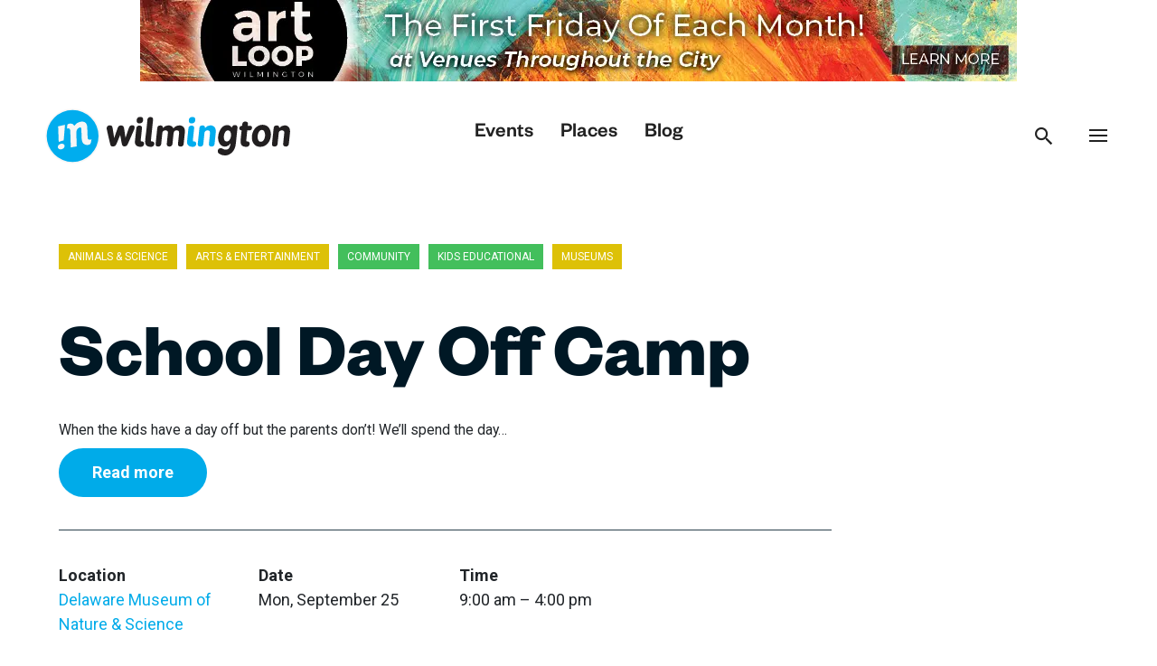

--- FILE ---
content_type: text/html; charset=UTF-8
request_url: https://inwilmde.com/events/school-day-off-camp/2023-09-25/
body_size: 27133
content:
<!doctype html>
<html dir="ltr" lang="en-US" prefix="og: https://ogp.me/ns#" class="no-js">
<head>

<meta charset="UTF-8">
<meta name="viewport" content="width=device-width, initial-scale=1, maximum-scale=5">
<meta name="theme-color" content="#151D34">
<meta name="format-detection" content="telephone=no">

<link rel="shortcut icon" href="https://inwilmde.com/wp-content/themes/inwilm2024/assets/img/favicon.ico">
<link rel="icon" sizes="192x192" href="https://inwilmde.com/wp-content/themes/inwilm2024/assets/img/touch.png">
<link rel="apple-touch-icon" href="https://inwilmde.com/wp-content/themes/inwilm2024/assets/img/touch.png">

<link rel="preload" href="https://inwilmde.com/wp-content/themes/inwilm2024/assets/fonts/_pcicons/_pcicons.ttf?dmugel" as="font" crossorigin="anonymous" />
<link rel="preload" href="https://inwilmde.com/wp-content/themes/inwilm2024/assets/fonts/founders-grotesk/foundersgrotesk-medium.woff2" as="font" crossorigin="anonymous" />
<link rel="preload" href="https://inwilmde.com/wp-content/themes/inwilm2024/assets/fonts/founders-grotesk/foundersgrotesk-bold.woff2" as="font" crossorigin="anonymous" />
	
<link rel="stylesheet" href="https://inwilmde.com/wp-content/themes/inwilm2024/assets/css/critical.css">

<script data-cfasync="false" data-no-defer="1" data-no-minify="1" data-no-optimize="1">var ewww_webp_supported=!1;function check_webp_feature(A,e){var w;e=void 0!==e?e:function(){},ewww_webp_supported?e(ewww_webp_supported):((w=new Image).onload=function(){ewww_webp_supported=0<w.width&&0<w.height,e&&e(ewww_webp_supported)},w.onerror=function(){e&&e(!1)},w.src="data:image/webp;base64,"+{alpha:"UklGRkoAAABXRUJQVlA4WAoAAAAQAAAAAAAAAAAAQUxQSAwAAAARBxAR/Q9ERP8DAABWUDggGAAAABQBAJ0BKgEAAQAAAP4AAA3AAP7mtQAAAA=="}[A])}check_webp_feature("alpha");</script><script data-cfasync="false" data-no-defer="1" data-no-minify="1" data-no-optimize="1">var Arrive=function(c,w){"use strict";if(c.MutationObserver&&"undefined"!=typeof HTMLElement){var r,a=0,u=(r=HTMLElement.prototype.matches||HTMLElement.prototype.webkitMatchesSelector||HTMLElement.prototype.mozMatchesSelector||HTMLElement.prototype.msMatchesSelector,{matchesSelector:function(e,t){return e instanceof HTMLElement&&r.call(e,t)},addMethod:function(e,t,r){var a=e[t];e[t]=function(){return r.length==arguments.length?r.apply(this,arguments):"function"==typeof a?a.apply(this,arguments):void 0}},callCallbacks:function(e,t){t&&t.options.onceOnly&&1==t.firedElems.length&&(e=[e[0]]);for(var r,a=0;r=e[a];a++)r&&r.callback&&r.callback.call(r.elem,r.elem);t&&t.options.onceOnly&&1==t.firedElems.length&&t.me.unbindEventWithSelectorAndCallback.call(t.target,t.selector,t.callback)},checkChildNodesRecursively:function(e,t,r,a){for(var i,n=0;i=e[n];n++)r(i,t,a)&&a.push({callback:t.callback,elem:i}),0<i.childNodes.length&&u.checkChildNodesRecursively(i.childNodes,t,r,a)},mergeArrays:function(e,t){var r,a={};for(r in e)e.hasOwnProperty(r)&&(a[r]=e[r]);for(r in t)t.hasOwnProperty(r)&&(a[r]=t[r]);return a},toElementsArray:function(e){return e=void 0!==e&&("number"!=typeof e.length||e===c)?[e]:e}}),e=(l.prototype.addEvent=function(e,t,r,a){a={target:e,selector:t,options:r,callback:a,firedElems:[]};return this._beforeAdding&&this._beforeAdding(a),this._eventsBucket.push(a),a},l.prototype.removeEvent=function(e){for(var t,r=this._eventsBucket.length-1;t=this._eventsBucket[r];r--)e(t)&&(this._beforeRemoving&&this._beforeRemoving(t),(t=this._eventsBucket.splice(r,1))&&t.length&&(t[0].callback=null))},l.prototype.beforeAdding=function(e){this._beforeAdding=e},l.prototype.beforeRemoving=function(e){this._beforeRemoving=e},l),t=function(i,n){var o=new e,l=this,s={fireOnAttributesModification:!1};return o.beforeAdding(function(t){var e=t.target;e!==c.document&&e!==c||(e=document.getElementsByTagName("html")[0]);var r=new MutationObserver(function(e){n.call(this,e,t)}),a=i(t.options);r.observe(e,a),t.observer=r,t.me=l}),o.beforeRemoving(function(e){e.observer.disconnect()}),this.bindEvent=function(e,t,r){t=u.mergeArrays(s,t);for(var a=u.toElementsArray(this),i=0;i<a.length;i++)o.addEvent(a[i],e,t,r)},this.unbindEvent=function(){var r=u.toElementsArray(this);o.removeEvent(function(e){for(var t=0;t<r.length;t++)if(this===w||e.target===r[t])return!0;return!1})},this.unbindEventWithSelectorOrCallback=function(r){var a=u.toElementsArray(this),i=r,e="function"==typeof r?function(e){for(var t=0;t<a.length;t++)if((this===w||e.target===a[t])&&e.callback===i)return!0;return!1}:function(e){for(var t=0;t<a.length;t++)if((this===w||e.target===a[t])&&e.selector===r)return!0;return!1};o.removeEvent(e)},this.unbindEventWithSelectorAndCallback=function(r,a){var i=u.toElementsArray(this);o.removeEvent(function(e){for(var t=0;t<i.length;t++)if((this===w||e.target===i[t])&&e.selector===r&&e.callback===a)return!0;return!1})},this},i=new function(){var s={fireOnAttributesModification:!1,onceOnly:!1,existing:!1};function n(e,t,r){return!(!u.matchesSelector(e,t.selector)||(e._id===w&&(e._id=a++),-1!=t.firedElems.indexOf(e._id)))&&(t.firedElems.push(e._id),!0)}var c=(i=new t(function(e){var t={attributes:!1,childList:!0,subtree:!0};return e.fireOnAttributesModification&&(t.attributes=!0),t},function(e,i){e.forEach(function(e){var t=e.addedNodes,r=e.target,a=[];null!==t&&0<t.length?u.checkChildNodesRecursively(t,i,n,a):"attributes"===e.type&&n(r,i)&&a.push({callback:i.callback,elem:r}),u.callCallbacks(a,i)})})).bindEvent;return i.bindEvent=function(e,t,r){t=void 0===r?(r=t,s):u.mergeArrays(s,t);var a=u.toElementsArray(this);if(t.existing){for(var i=[],n=0;n<a.length;n++)for(var o=a[n].querySelectorAll(e),l=0;l<o.length;l++)i.push({callback:r,elem:o[l]});if(t.onceOnly&&i.length)return r.call(i[0].elem,i[0].elem);setTimeout(u.callCallbacks,1,i)}c.call(this,e,t,r)},i},o=new function(){var a={};function i(e,t){return u.matchesSelector(e,t.selector)}var n=(o=new t(function(){return{childList:!0,subtree:!0}},function(e,r){e.forEach(function(e){var t=e.removedNodes,e=[];null!==t&&0<t.length&&u.checkChildNodesRecursively(t,r,i,e),u.callCallbacks(e,r)})})).bindEvent;return o.bindEvent=function(e,t,r){t=void 0===r?(r=t,a):u.mergeArrays(a,t),n.call(this,e,t,r)},o};d(HTMLElement.prototype),d(NodeList.prototype),d(HTMLCollection.prototype),d(HTMLDocument.prototype),d(Window.prototype);var n={};return s(i,n,"unbindAllArrive"),s(o,n,"unbindAllLeave"),n}function l(){this._eventsBucket=[],this._beforeAdding=null,this._beforeRemoving=null}function s(e,t,r){u.addMethod(t,r,e.unbindEvent),u.addMethod(t,r,e.unbindEventWithSelectorOrCallback),u.addMethod(t,r,e.unbindEventWithSelectorAndCallback)}function d(e){e.arrive=i.bindEvent,s(i,e,"unbindArrive"),e.leave=o.bindEvent,s(o,e,"unbindLeave")}}(window,void 0),ewww_webp_supported=!1;function check_webp_feature(e,t){var r;ewww_webp_supported?t(ewww_webp_supported):((r=new Image).onload=function(){ewww_webp_supported=0<r.width&&0<r.height,t(ewww_webp_supported)},r.onerror=function(){t(!1)},r.src="data:image/webp;base64,"+{alpha:"UklGRkoAAABXRUJQVlA4WAoAAAAQAAAAAAAAAAAAQUxQSAwAAAARBxAR/Q9ERP8DAABWUDggGAAAABQBAJ0BKgEAAQAAAP4AAA3AAP7mtQAAAA==",animation:"UklGRlIAAABXRUJQVlA4WAoAAAASAAAAAAAAAAAAQU5JTQYAAAD/////AABBTk1GJgAAAAAAAAAAAAAAAAAAAGQAAABWUDhMDQAAAC8AAAAQBxAREYiI/gcA"}[e])}function ewwwLoadImages(e){if(e){for(var t=document.querySelectorAll(".batch-image img, .image-wrapper a, .ngg-pro-masonry-item a, .ngg-galleria-offscreen-seo-wrapper a"),r=0,a=t.length;r<a;r++)ewwwAttr(t[r],"data-src",t[r].getAttribute("data-webp")),ewwwAttr(t[r],"data-thumbnail",t[r].getAttribute("data-webp-thumbnail"));for(var i=document.querySelectorAll("div.woocommerce-product-gallery__image"),r=0,a=i.length;r<a;r++)ewwwAttr(i[r],"data-thumb",i[r].getAttribute("data-webp-thumb"))}for(var n=document.querySelectorAll("video"),r=0,a=n.length;r<a;r++)ewwwAttr(n[r],"poster",e?n[r].getAttribute("data-poster-webp"):n[r].getAttribute("data-poster-image"));for(var o,l=document.querySelectorAll("img.ewww_webp_lazy_load"),r=0,a=l.length;r<a;r++)e&&(ewwwAttr(l[r],"data-lazy-srcset",l[r].getAttribute("data-lazy-srcset-webp")),ewwwAttr(l[r],"data-srcset",l[r].getAttribute("data-srcset-webp")),ewwwAttr(l[r],"data-lazy-src",l[r].getAttribute("data-lazy-src-webp")),ewwwAttr(l[r],"data-src",l[r].getAttribute("data-src-webp")),ewwwAttr(l[r],"data-orig-file",l[r].getAttribute("data-webp-orig-file")),ewwwAttr(l[r],"data-medium-file",l[r].getAttribute("data-webp-medium-file")),ewwwAttr(l[r],"data-large-file",l[r].getAttribute("data-webp-large-file")),null!=(o=l[r].getAttribute("srcset"))&&!1!==o&&o.includes("R0lGOD")&&ewwwAttr(l[r],"src",l[r].getAttribute("data-lazy-src-webp"))),l[r].className=l[r].className.replace(/\bewww_webp_lazy_load\b/,"");for(var s=document.querySelectorAll(".ewww_webp"),r=0,a=s.length;r<a;r++)e?(ewwwAttr(s[r],"srcset",s[r].getAttribute("data-srcset-webp")),ewwwAttr(s[r],"src",s[r].getAttribute("data-src-webp")),ewwwAttr(s[r],"data-orig-file",s[r].getAttribute("data-webp-orig-file")),ewwwAttr(s[r],"data-medium-file",s[r].getAttribute("data-webp-medium-file")),ewwwAttr(s[r],"data-large-file",s[r].getAttribute("data-webp-large-file")),ewwwAttr(s[r],"data-large_image",s[r].getAttribute("data-webp-large_image")),ewwwAttr(s[r],"data-src",s[r].getAttribute("data-webp-src"))):(ewwwAttr(s[r],"srcset",s[r].getAttribute("data-srcset-img")),ewwwAttr(s[r],"src",s[r].getAttribute("data-src-img"))),s[r].className=s[r].className.replace(/\bewww_webp\b/,"ewww_webp_loaded");window.jQuery&&jQuery.fn.isotope&&jQuery.fn.imagesLoaded&&(jQuery(".fusion-posts-container-infinite").imagesLoaded(function(){jQuery(".fusion-posts-container-infinite").hasClass("isotope")&&jQuery(".fusion-posts-container-infinite").isotope()}),jQuery(".fusion-portfolio:not(.fusion-recent-works) .fusion-portfolio-wrapper").imagesLoaded(function(){jQuery(".fusion-portfolio:not(.fusion-recent-works) .fusion-portfolio-wrapper").isotope()}))}function ewwwWebPInit(e){ewwwLoadImages(e),ewwwNggLoadGalleries(e),document.arrive(".ewww_webp",function(){ewwwLoadImages(e)}),document.arrive(".ewww_webp_lazy_load",function(){ewwwLoadImages(e)}),document.arrive("videos",function(){ewwwLoadImages(e)}),"loading"==document.readyState?document.addEventListener("DOMContentLoaded",ewwwJSONParserInit):("undefined"!=typeof galleries&&ewwwNggParseGalleries(e),ewwwWooParseVariations(e))}function ewwwAttr(e,t,r){null!=r&&!1!==r&&e.setAttribute(t,r)}function ewwwJSONParserInit(){"undefined"!=typeof galleries&&check_webp_feature("alpha",ewwwNggParseGalleries),check_webp_feature("alpha",ewwwWooParseVariations)}function ewwwWooParseVariations(e){if(e)for(var t=document.querySelectorAll("form.variations_form"),r=0,a=t.length;r<a;r++){var i=t[r].getAttribute("data-product_variations"),n=!1;try{for(var o in i=JSON.parse(i))void 0!==i[o]&&void 0!==i[o].image&&(void 0!==i[o].image.src_webp&&(i[o].image.src=i[o].image.src_webp,n=!0),void 0!==i[o].image.srcset_webp&&(i[o].image.srcset=i[o].image.srcset_webp,n=!0),void 0!==i[o].image.full_src_webp&&(i[o].image.full_src=i[o].image.full_src_webp,n=!0),void 0!==i[o].image.gallery_thumbnail_src_webp&&(i[o].image.gallery_thumbnail_src=i[o].image.gallery_thumbnail_src_webp,n=!0),void 0!==i[o].image.thumb_src_webp&&(i[o].image.thumb_src=i[o].image.thumb_src_webp,n=!0));n&&ewwwAttr(t[r],"data-product_variations",JSON.stringify(i))}catch(e){}}}function ewwwNggParseGalleries(e){if(e)for(var t in galleries){var r=galleries[t];galleries[t].images_list=ewwwNggParseImageList(r.images_list)}}function ewwwNggLoadGalleries(e){e&&document.addEventListener("ngg.galleria.themeadded",function(e,t){window.ngg_galleria._create_backup=window.ngg_galleria.create,window.ngg_galleria.create=function(e,t){var r=$(e).data("id");return galleries["gallery_"+r].images_list=ewwwNggParseImageList(galleries["gallery_"+r].images_list),window.ngg_galleria._create_backup(e,t)}})}function ewwwNggParseImageList(e){for(var t in e){var r=e[t];if(void 0!==r["image-webp"]&&(e[t].image=r["image-webp"],delete e[t]["image-webp"]),void 0!==r["thumb-webp"]&&(e[t].thumb=r["thumb-webp"],delete e[t]["thumb-webp"]),void 0!==r.full_image_webp&&(e[t].full_image=r.full_image_webp,delete e[t].full_image_webp),void 0!==r.srcsets)for(var a in r.srcsets)nggSrcset=r.srcsets[a],void 0!==r.srcsets[a+"-webp"]&&(e[t].srcsets[a]=r.srcsets[a+"-webp"],delete e[t].srcsets[a+"-webp"]);if(void 0!==r.full_srcsets)for(var i in r.full_srcsets)nggFSrcset=r.full_srcsets[i],void 0!==r.full_srcsets[i+"-webp"]&&(e[t].full_srcsets[i]=r.full_srcsets[i+"-webp"],delete e[t].full_srcsets[i+"-webp"])}return e}check_webp_feature("alpha",ewwwWebPInit);</script><title>School Day Off Camp - IN Wilmington</title>
<link rel='preload' as='style' onload="this.onload=null;this.rel='stylesheet'" id='tribe-events-views-v2-bootstrap-datepicker-styles' href='https://inwilmde.com/wp-content/plugins/the-events-calendar/vendor/bootstrap-datepicker/css/bootstrap-datepicker.standalone.min.css' type='text/css'><link rel='preload' as='style' onload="this.onload=null;this.rel='stylesheet'" id='tec-variables-skeleton' href='https://inwilmde.com/wp-content/plugins/the-events-calendar/common/build/css/variables-skeleton.css' type='text/css'><link rel='preload' as='style' onload="this.onload=null;this.rel='stylesheet'" id='tribe-common-skeleton-style' href='https://inwilmde.com/wp-content/plugins/the-events-calendar/common/build/css/common-skeleton.css' type='text/css'><link rel='preload' as='style' onload="this.onload=null;this.rel='stylesheet'" id='tribe-tooltipster-css' href='https://inwilmde.com/wp-content/plugins/the-events-calendar/common/vendor/tooltipster/tooltipster.bundle.min.css' type='text/css'><link rel='preload' as='style' onload="this.onload=null;this.rel='stylesheet'" id='tribe-events-views-v2-skeleton' href='https://inwilmde.com/wp-content/plugins/the-events-calendar/build/css/views-skeleton.css' type='text/css'><link rel='preload' as='style' onload="this.onload=null;this.rel='stylesheet'" id='tec-variables-full' href='https://inwilmde.com/wp-content/plugins/the-events-calendar/common/build/css/variables-full.css' type='text/css'><link rel='preload' as='style' onload="this.onload=null;this.rel='stylesheet'" id='tribe-common-full-style' href='https://inwilmde.com/wp-content/plugins/the-events-calendar/common/build/css/common-full.css' type='text/css'><link rel='preload' as='style' onload="this.onload=null;this.rel='stylesheet'" id='tribe-events-views-v2-full' href='https://inwilmde.com/wp-content/plugins/the-events-calendar/build/css/views-full.css' type='text/css'><link rel='preload' as='style' onload="this.onload=null;this.rel='stylesheet'" id='tribe-events-views-v2-print' href='https://inwilmde.com/wp-content/plugins/the-events-calendar/build/css/views-print.css' type='text/css'><link rel='preload' as='style' onload="this.onload=null;this.rel='stylesheet'" id='tribe-events-pro-views-v2-print' href='https://inwilmde.com/wp-content/plugins/events-calendar-pro/build/css/views-print.css' type='text/css'>	<style>img:is([sizes="auto" i], [sizes^="auto," i]) { contain-intrinsic-size: 3000px 1500px }</style>
	
		<!-- All in One SEO 4.9.3 - aioseo.com -->
	<meta name="description" content="When the kids have a day off but the parents don’t! We’ll spend the day exploring and making incredible discoveries. From hikes to crafts to science experiments, this day will have it all! For kids 5-10 years old. School Day Off Camp dates: Monday, September 25, 2023 Friday, October 13, 2023 Friday, November 10, 2023" />
	<meta name="robots" content="max-image-preview:large" />
	<meta name="author" content="Amy Watson Bish"/>
	<link rel="canonical" href="https://inwilmde.com/events/school-day-off-camp/2023-09-25/" />
	<meta name="generator" content="All in One SEO (AIOSEO) 4.9.3" />
		<meta property="og:locale" content="en_US" />
		<meta property="og:site_name" content="IN Wilmington - Your entertainment source for live music, fine arts, dining and special events of all kinds IN Wilmington, Delaware." />
		<meta property="og:type" content="article" />
		<meta property="og:title" content="School Day Off Camp - IN Wilmington" />
		<meta property="og:description" content="When the kids have a day off but the parents don’t! We’ll spend the day exploring and making incredible discoveries. From hikes to crafts to science experiments, this day will have it all! For kids 5-10 years old. School Day Off Camp dates: Monday, September 25, 2023 Friday, October 13, 2023 Friday, November 10, 2023" />
		<meta property="og:url" content="https://inwilmde.com/events/school-day-off-camp/2023-09-25/" />
		<meta property="og:image" content="https://inwilmde.com/wp-content/uploads/school-day-off.jpg" />
		<meta property="og:image:secure_url" content="https://inwilmde.com/wp-content/uploads/school-day-off.jpg" />
		<meta property="og:image:width" content="1017" />
		<meta property="og:image:height" content="761" />
		<meta property="article:published_time" content="2023-07-28T21:09:06+00:00" />
		<meta property="article:modified_time" content="2023-11-21T19:10:29+00:00" />
		<meta property="article:publisher" content="https://www.facebook.com/INWilmDE" />
		<meta name="twitter:card" content="summary" />
		<meta name="twitter:site" content="@INWilmingtonDE" />
		<meta name="twitter:title" content="School Day Off Camp - IN Wilmington" />
		<meta name="twitter:description" content="When the kids have a day off but the parents don’t! We’ll spend the day exploring and making incredible discoveries. From hikes to crafts to science experiments, this day will have it all! For kids 5-10 years old. School Day Off Camp dates: Monday, September 25, 2023 Friday, October 13, 2023 Friday, November 10, 2023" />
		<meta name="twitter:creator" content="@INWilmingtonDE" />
		<meta name="twitter:image" content="https://inwilmde.com/wp-content/uploads/school-day-off.jpg" />
		<script type="application/ld+json" class="aioseo-schema">
			{"@context":"https:\/\/schema.org","@graph":[{"@type":"BreadcrumbList","@id":"https:\/\/inwilmde.com\/events\/school-day-off-camp\/2023-09-25\/#breadcrumblist","itemListElement":[{"@type":"ListItem","@id":"https:\/\/inwilmde.com#listItem","position":1,"name":"Home","item":"https:\/\/inwilmde.com","nextItem":{"@type":"ListItem","@id":"https:\/\/inwilmde.com\/blog\/tag\/family-friendly\/#listItem","name":"Family Friendly"}},{"@type":"ListItem","@id":"https:\/\/inwilmde.com\/blog\/tag\/family-friendly\/#listItem","position":2,"name":"Family Friendly","item":"https:\/\/inwilmde.com\/blog\/tag\/family-friendly\/","nextItem":{"@type":"ListItem","@id":"https:\/\/inwilmde.com\/events\/school-day-off-camp\/2023-09-25\/#listItem","name":"School Day Off Camp"},"previousItem":{"@type":"ListItem","@id":"https:\/\/inwilmde.com#listItem","name":"Home"}},{"@type":"ListItem","@id":"https:\/\/inwilmde.com\/events\/school-day-off-camp\/2023-09-25\/#listItem","position":3,"name":"School Day Off Camp","previousItem":{"@type":"ListItem","@id":"https:\/\/inwilmde.com\/blog\/tag\/family-friendly\/#listItem","name":"Family Friendly"}}]},{"@type":"Organization","@id":"https:\/\/inwilmde.com\/#organization","name":"IN Wilmington","description":"Your entertainment source for live music, fine arts, dining and special events of all kinds IN Wilmington, Delaware.","url":"https:\/\/inwilmde.com\/","logo":{"@type":"ImageObject","url":"https:\/\/inwilmde.com\/wp-content\/uploads\/touch.png","@id":"https:\/\/inwilmde.com\/events\/school-day-off-camp\/2023-09-25\/#organizationLogo","width":192,"height":192,"caption":"IN Wilmington logo"},"image":{"@id":"https:\/\/inwilmde.com\/events\/school-day-off-camp\/2023-09-25\/#organizationLogo"},"sameAs":["https:\/\/www.facebook.com\/INWilmDE","https:\/\/twitter.com\/INWilmingtonDE","https:\/\/www.instagram.com\/inwilmde\/"]},{"@type":"Person","@id":"https:\/\/inwilmde.com\/blog\/author\/alwatson\/#author","url":"https:\/\/inwilmde.com\/blog\/author\/alwatson\/","name":"Amy Watson Bish","image":{"@type":"ImageObject","@id":"https:\/\/inwilmde.com\/events\/school-day-off-camp\/2023-09-25\/#authorImage","url":"https:\/\/secure.gravatar.com\/avatar\/ee2a7c91836b34d12976c60e6b9f56db7fcc7faf5903371e16e2bfbcb7d30d49?s=96&d=mm&r=g","width":96,"height":96,"caption":"Amy Watson Bish"}},{"@type":"WebPage","@id":"https:\/\/inwilmde.com\/events\/school-day-off-camp\/2023-09-25\/#webpage","url":"https:\/\/inwilmde.com\/events\/school-day-off-camp\/2023-09-25\/","name":"School Day Off Camp - IN Wilmington","description":"When the kids have a day off but the parents don\u2019t! We\u2019ll spend the day exploring and making incredible discoveries. From hikes to crafts to science experiments, this day will have it all! For kids 5-10 years old. School Day Off Camp dates: Monday, September 25, 2023 Friday, October 13, 2023 Friday, November 10, 2023","inLanguage":"en-US","isPartOf":{"@id":"https:\/\/inwilmde.com\/#website"},"breadcrumb":{"@id":"https:\/\/inwilmde.com\/events\/school-day-off-camp\/2023-09-25\/#breadcrumblist"},"author":{"@id":"https:\/\/inwilmde.com\/blog\/author\/alwatson\/#author"},"creator":{"@id":"https:\/\/inwilmde.com\/blog\/author\/alwatson\/#author"},"image":{"@type":"ImageObject","url":"https:\/\/inwilmde.com\/wp-content\/uploads\/school-day-off.jpg","@id":"https:\/\/inwilmde.com\/events\/school-day-off-camp\/2023-09-25\/#mainImage","width":1017,"height":761},"primaryImageOfPage":{"@id":"https:\/\/inwilmde.com\/events\/school-day-off-camp\/2023-09-25\/#mainImage"},"datePublished":"2023-07-28T17:09:06-04:00","dateModified":"2023-11-21T14:10:29-05:00"},{"@type":"WebSite","@id":"https:\/\/inwilmde.com\/#website","url":"https:\/\/inwilmde.com\/","name":"IN Wilmington","description":"Your entertainment source for live music, fine arts, dining and special events of all kinds IN Wilmington, Delaware.","inLanguage":"en-US","publisher":{"@id":"https:\/\/inwilmde.com\/#organization"}}]}
		</script>
		<!-- All in One SEO -->

<link rel='dns-prefetch' href='//connect.facebook.net' />
<link rel='dns-prefetch' href='//stackpath.bootstrapcdn.com' />
<link rel='dns-prefetch' href='//cdn.jsdelivr.net' />
<link rel='dns-prefetch' href='//unpkg.com' />
<link rel='dns-prefetch' href='//cdnjs.cloudflare.com' />
<link rel='dns-prefetch' href='//use.fontawesome.com' />
<link rel="alternate" type="text/calendar" title="IN Wilmington &raquo; iCal Feed" href="https://inwilmde.com/events-calendar/?ical=1" />
<!-- inwilmde.com is managing ads with Advanced Ads 2.0.16 – https://wpadvancedads.com/ --><script id="inwil-ready">
			window.advanced_ads_ready=function(e,a){a=a||"complete";var d=function(e){return"interactive"===a?"loading"!==e:"complete"===e};d(document.readyState)?e():document.addEventListener("readystatechange",(function(a){d(a.target.readyState)&&e()}),{once:"interactive"===a})},window.advanced_ads_ready_queue=window.advanced_ads_ready_queue||[];		</script>
		<link rel='preload' as='style' onload="this.onload=null;this.rel='stylesheet'" id='wpra-lightbox' href='https://inwilmde.com/wp-content/plugins/wp-rss-aggregator/core/css/jquery-colorbox.css' type='text/css'><link rel='preload' as='style' onload="this.onload=null;this.rel='stylesheet'" id='tribe-events-full-pro-calendar-style' href='https://inwilmde.com/wp-content/plugins/events-calendar-pro/build/css/tribe-events-pro-full.css' type='text/css'><link rel='preload' as='style' onload="this.onload=null;this.rel='stylesheet'" id='tribe-events-virtual-skeleton' href='https://inwilmde.com/wp-content/plugins/events-calendar-pro/build/css/events-virtual-skeleton.css' type='text/css'><link rel='preload' as='style' onload="this.onload=null;this.rel='stylesheet'" id='tribe-events-virtual-full' href='https://inwilmde.com/wp-content/plugins/events-calendar-pro/build/css/events-virtual-full.css' type='text/css'><link rel='preload' as='style' onload="this.onload=null;this.rel='stylesheet'" id='tribe-events-virtual-single-skeleton' href='https://inwilmde.com/wp-content/plugins/events-calendar-pro/build/css/events-virtual-single-skeleton.css' type='text/css'><link rel='preload' as='style' onload="this.onload=null;this.rel='stylesheet'" id='tribe-events-virtual-single-full' href='https://inwilmde.com/wp-content/plugins/events-calendar-pro/build/css/events-virtual-single-full.css' type='text/css'><link rel='preload' as='style' onload="this.onload=null;this.rel='stylesheet'" id='tec-events-pro-single' href='https://inwilmde.com/wp-content/plugins/events-calendar-pro/build/css/events-single.css' type='text/css'><link rel='preload' as='style' onload="this.onload=null;this.rel='stylesheet'" id='tribe-events-calendar-pro-style' href='https://inwilmde.com/wp-content/plugins/events-calendar-pro/build/css/tribe-events-pro-full.css' type='text/css'><link rel='preload' as='style' onload="this.onload=null;this.rel='stylesheet'" id='tribe-events-pro-mini-calendar-block-styles' href='https://inwilmde.com/wp-content/plugins/events-calendar-pro/build/css/tribe-events-pro-mini-calendar-block.css' type='text/css'><link rel='preload' as='style' onload="this.onload=null;this.rel='stylesheet'" id='tribe-events-v2-single-skeleton' href='https://inwilmde.com/wp-content/plugins/the-events-calendar/build/css/tribe-events-single-skeleton.css' type='text/css'><link rel='preload' as='style' onload="this.onload=null;this.rel='stylesheet'" id='tribe-events-v2-single-skeleton-full' href='https://inwilmde.com/wp-content/plugins/the-events-calendar/build/css/tribe-events-single-full.css' type='text/css'><link rel='preload' as='style' onload="this.onload=null;this.rel='stylesheet'" id='tribe-events-virtual-single-v2-skeleton' href='https://inwilmde.com/wp-content/plugins/events-calendar-pro/build/css/events-virtual-single-v2-skeleton.css' type='text/css'><link rel='preload' as='style' onload="this.onload=null;this.rel='stylesheet'" id='tribe-events-virtual-single-v2-full' href='https://inwilmde.com/wp-content/plugins/events-calendar-pro/build/css/events-virtual-single-v2-full.css' type='text/css'><link rel='preload' as='style' onload="this.onload=null;this.rel='stylesheet'" id='tec-events-pro-single-style' href='https://inwilmde.com/wp-content/plugins/events-calendar-pro/build/css/custom-tables-v1/single.css' type='text/css'><link rel='preload' as='style' onload="this.onload=null;this.rel='stylesheet'" id='sbi_styles' href='https://inwilmde.com/wp-content/plugins/instagram-feed/css/sbi-styles.min.css' type='text/css'><style id='classic-theme-styles-inline-css' type='text/css'>
/*! This file is auto-generated */
.wp-block-button__link{color:#fff;background-color:#32373c;border-radius:9999px;box-shadow:none;text-decoration:none;padding:calc(.667em + 2px) calc(1.333em + 2px);font-size:1.125em}.wp-block-file__button{background:#32373c;color:#fff;text-decoration:none}
</style>
<link rel='preload' as='style' onload="this.onload=null;this.rel='stylesheet'" id='aioseo/css/src/vue/standalone/blocks/table-of-contents/global.scss' href='https://inwilmde.com/wp-content/plugins/all-in-one-seo-pack/dist/Lite/assets/css/table-of-contents/global.e90f6d47.css' type='text/css'><link rel='preload' as='style' onload="this.onload=null;this.rel='stylesheet'" id='wpra-displays' href='https://inwilmde.com/wp-content/plugins/wp-rss-aggregator/core/css/displays.css' type='text/css'><style id='font-awesome-svg-styles-default-inline-css' type='text/css'>
.svg-inline--fa {
  display: inline-block;
  height: 1em;
  overflow: visible;
  vertical-align: -.125em;
}
</style>
<link rel='preload' as='style' onload="this.onload=null;this.rel='stylesheet'" id='font-awesome-svg-styles' href='https://inwilmde.com/wp-content/uploads/font-awesome/v5.15.3/css/svg-with-js.css' type='text/css'><style id='font-awesome-svg-styles-inline-css' type='text/css'>
   .wp-block-font-awesome-icon svg::before,
   .wp-rich-text-font-awesome-icon svg::before {content: unset;}
</style>
<style id='global-styles-inline-css' type='text/css'>
:root{--wp--preset--aspect-ratio--square: 1;--wp--preset--aspect-ratio--4-3: 4/3;--wp--preset--aspect-ratio--3-4: 3/4;--wp--preset--aspect-ratio--3-2: 3/2;--wp--preset--aspect-ratio--2-3: 2/3;--wp--preset--aspect-ratio--16-9: 16/9;--wp--preset--aspect-ratio--9-16: 9/16;--wp--preset--color--black: #000000;--wp--preset--color--cyan-bluish-gray: #abb8c3;--wp--preset--color--white: #ffffff;--wp--preset--color--pale-pink: #f78da7;--wp--preset--color--vivid-red: #cf2e2e;--wp--preset--color--luminous-vivid-orange: #ff6900;--wp--preset--color--luminous-vivid-amber: #fcb900;--wp--preset--color--light-green-cyan: #7bdcb5;--wp--preset--color--vivid-green-cyan: #00d084;--wp--preset--color--pale-cyan-blue: #8ed1fc;--wp--preset--color--vivid-cyan-blue: #0693e3;--wp--preset--color--vivid-purple: #9b51e0;--wp--preset--gradient--vivid-cyan-blue-to-vivid-purple: linear-gradient(135deg,rgba(6,147,227,1) 0%,rgb(155,81,224) 100%);--wp--preset--gradient--light-green-cyan-to-vivid-green-cyan: linear-gradient(135deg,rgb(122,220,180) 0%,rgb(0,208,130) 100%);--wp--preset--gradient--luminous-vivid-amber-to-luminous-vivid-orange: linear-gradient(135deg,rgba(252,185,0,1) 0%,rgba(255,105,0,1) 100%);--wp--preset--gradient--luminous-vivid-orange-to-vivid-red: linear-gradient(135deg,rgba(255,105,0,1) 0%,rgb(207,46,46) 100%);--wp--preset--gradient--very-light-gray-to-cyan-bluish-gray: linear-gradient(135deg,rgb(238,238,238) 0%,rgb(169,184,195) 100%);--wp--preset--gradient--cool-to-warm-spectrum: linear-gradient(135deg,rgb(74,234,220) 0%,rgb(151,120,209) 20%,rgb(207,42,186) 40%,rgb(238,44,130) 60%,rgb(251,105,98) 80%,rgb(254,248,76) 100%);--wp--preset--gradient--blush-light-purple: linear-gradient(135deg,rgb(255,206,236) 0%,rgb(152,150,240) 100%);--wp--preset--gradient--blush-bordeaux: linear-gradient(135deg,rgb(254,205,165) 0%,rgb(254,45,45) 50%,rgb(107,0,62) 100%);--wp--preset--gradient--luminous-dusk: linear-gradient(135deg,rgb(255,203,112) 0%,rgb(199,81,192) 50%,rgb(65,88,208) 100%);--wp--preset--gradient--pale-ocean: linear-gradient(135deg,rgb(255,245,203) 0%,rgb(182,227,212) 50%,rgb(51,167,181) 100%);--wp--preset--gradient--electric-grass: linear-gradient(135deg,rgb(202,248,128) 0%,rgb(113,206,126) 100%);--wp--preset--gradient--midnight: linear-gradient(135deg,rgb(2,3,129) 0%,rgb(40,116,252) 100%);--wp--preset--font-size--small: 13px;--wp--preset--font-size--medium: 20px;--wp--preset--font-size--large: 36px;--wp--preset--font-size--x-large: 42px;--wp--preset--spacing--20: 0.44rem;--wp--preset--spacing--30: 0.67rem;--wp--preset--spacing--40: 1rem;--wp--preset--spacing--50: 1.5rem;--wp--preset--spacing--60: 2.25rem;--wp--preset--spacing--70: 3.38rem;--wp--preset--spacing--80: 5.06rem;--wp--preset--shadow--natural: 6px 6px 9px rgba(0, 0, 0, 0.2);--wp--preset--shadow--deep: 12px 12px 50px rgba(0, 0, 0, 0.4);--wp--preset--shadow--sharp: 6px 6px 0px rgba(0, 0, 0, 0.2);--wp--preset--shadow--outlined: 6px 6px 0px -3px rgba(255, 255, 255, 1), 6px 6px rgba(0, 0, 0, 1);--wp--preset--shadow--crisp: 6px 6px 0px rgba(0, 0, 0, 1);}:where(.is-layout-flex){gap: 0.5em;}:where(.is-layout-grid){gap: 0.5em;}body .is-layout-flex{display: flex;}.is-layout-flex{flex-wrap: wrap;align-items: center;}.is-layout-flex > :is(*, div){margin: 0;}body .is-layout-grid{display: grid;}.is-layout-grid > :is(*, div){margin: 0;}:where(.wp-block-columns.is-layout-flex){gap: 2em;}:where(.wp-block-columns.is-layout-grid){gap: 2em;}:where(.wp-block-post-template.is-layout-flex){gap: 1.25em;}:where(.wp-block-post-template.is-layout-grid){gap: 1.25em;}.has-black-color{color: var(--wp--preset--color--black) !important;}.has-cyan-bluish-gray-color{color: var(--wp--preset--color--cyan-bluish-gray) !important;}.has-white-color{color: var(--wp--preset--color--white) !important;}.has-pale-pink-color{color: var(--wp--preset--color--pale-pink) !important;}.has-vivid-red-color{color: var(--wp--preset--color--vivid-red) !important;}.has-luminous-vivid-orange-color{color: var(--wp--preset--color--luminous-vivid-orange) !important;}.has-luminous-vivid-amber-color{color: var(--wp--preset--color--luminous-vivid-amber) !important;}.has-light-green-cyan-color{color: var(--wp--preset--color--light-green-cyan) !important;}.has-vivid-green-cyan-color{color: var(--wp--preset--color--vivid-green-cyan) !important;}.has-pale-cyan-blue-color{color: var(--wp--preset--color--pale-cyan-blue) !important;}.has-vivid-cyan-blue-color{color: var(--wp--preset--color--vivid-cyan-blue) !important;}.has-vivid-purple-color{color: var(--wp--preset--color--vivid-purple) !important;}.has-black-background-color{background-color: var(--wp--preset--color--black) !important;}.has-cyan-bluish-gray-background-color{background-color: var(--wp--preset--color--cyan-bluish-gray) !important;}.has-white-background-color{background-color: var(--wp--preset--color--white) !important;}.has-pale-pink-background-color{background-color: var(--wp--preset--color--pale-pink) !important;}.has-vivid-red-background-color{background-color: var(--wp--preset--color--vivid-red) !important;}.has-luminous-vivid-orange-background-color{background-color: var(--wp--preset--color--luminous-vivid-orange) !important;}.has-luminous-vivid-amber-background-color{background-color: var(--wp--preset--color--luminous-vivid-amber) !important;}.has-light-green-cyan-background-color{background-color: var(--wp--preset--color--light-green-cyan) !important;}.has-vivid-green-cyan-background-color{background-color: var(--wp--preset--color--vivid-green-cyan) !important;}.has-pale-cyan-blue-background-color{background-color: var(--wp--preset--color--pale-cyan-blue) !important;}.has-vivid-cyan-blue-background-color{background-color: var(--wp--preset--color--vivid-cyan-blue) !important;}.has-vivid-purple-background-color{background-color: var(--wp--preset--color--vivid-purple) !important;}.has-black-border-color{border-color: var(--wp--preset--color--black) !important;}.has-cyan-bluish-gray-border-color{border-color: var(--wp--preset--color--cyan-bluish-gray) !important;}.has-white-border-color{border-color: var(--wp--preset--color--white) !important;}.has-pale-pink-border-color{border-color: var(--wp--preset--color--pale-pink) !important;}.has-vivid-red-border-color{border-color: var(--wp--preset--color--vivid-red) !important;}.has-luminous-vivid-orange-border-color{border-color: var(--wp--preset--color--luminous-vivid-orange) !important;}.has-luminous-vivid-amber-border-color{border-color: var(--wp--preset--color--luminous-vivid-amber) !important;}.has-light-green-cyan-border-color{border-color: var(--wp--preset--color--light-green-cyan) !important;}.has-vivid-green-cyan-border-color{border-color: var(--wp--preset--color--vivid-green-cyan) !important;}.has-pale-cyan-blue-border-color{border-color: var(--wp--preset--color--pale-cyan-blue) !important;}.has-vivid-cyan-blue-border-color{border-color: var(--wp--preset--color--vivid-cyan-blue) !important;}.has-vivid-purple-border-color{border-color: var(--wp--preset--color--vivid-purple) !important;}.has-vivid-cyan-blue-to-vivid-purple-gradient-background{background: var(--wp--preset--gradient--vivid-cyan-blue-to-vivid-purple) !important;}.has-light-green-cyan-to-vivid-green-cyan-gradient-background{background: var(--wp--preset--gradient--light-green-cyan-to-vivid-green-cyan) !important;}.has-luminous-vivid-amber-to-luminous-vivid-orange-gradient-background{background: var(--wp--preset--gradient--luminous-vivid-amber-to-luminous-vivid-orange) !important;}.has-luminous-vivid-orange-to-vivid-red-gradient-background{background: var(--wp--preset--gradient--luminous-vivid-orange-to-vivid-red) !important;}.has-very-light-gray-to-cyan-bluish-gray-gradient-background{background: var(--wp--preset--gradient--very-light-gray-to-cyan-bluish-gray) !important;}.has-cool-to-warm-spectrum-gradient-background{background: var(--wp--preset--gradient--cool-to-warm-spectrum) !important;}.has-blush-light-purple-gradient-background{background: var(--wp--preset--gradient--blush-light-purple) !important;}.has-blush-bordeaux-gradient-background{background: var(--wp--preset--gradient--blush-bordeaux) !important;}.has-luminous-dusk-gradient-background{background: var(--wp--preset--gradient--luminous-dusk) !important;}.has-pale-ocean-gradient-background{background: var(--wp--preset--gradient--pale-ocean) !important;}.has-electric-grass-gradient-background{background: var(--wp--preset--gradient--electric-grass) !important;}.has-midnight-gradient-background{background: var(--wp--preset--gradient--midnight) !important;}.has-small-font-size{font-size: var(--wp--preset--font-size--small) !important;}.has-medium-font-size{font-size: var(--wp--preset--font-size--medium) !important;}.has-large-font-size{font-size: var(--wp--preset--font-size--large) !important;}.has-x-large-font-size{font-size: var(--wp--preset--font-size--x-large) !important;}
:where(.wp-block-post-template.is-layout-flex){gap: 1.25em;}:where(.wp-block-post-template.is-layout-grid){gap: 1.25em;}
:where(.wp-block-columns.is-layout-flex){gap: 2em;}:where(.wp-block-columns.is-layout-grid){gap: 2em;}
:root :where(.wp-block-pullquote){font-size: 1.5em;line-height: 1.6;}
</style>
<link rel='preload' as='style' onload="this.onload=null;this.rel='stylesheet'" id='bootstrap' href='https://stackpath.bootstrapcdn.com/bootstrap/4.5.0/css/bootstrap.min.css' type='text/css'><link rel='preload' as='style' onload="this.onload=null;this.rel='stylesheet'" id='slick' href='//cdn.jsdelivr.net/npm/slick-carousel@1.8.1/slick/slick.css' type='text/css'><link rel='preload' as='style' onload="this.onload=null;this.rel='stylesheet'" id='daterangepicker' href='//cdn.jsdelivr.net/npm/daterangepicker/daterangepicker.css' type='text/css'><link rel='preload' as='style' onload="this.onload=null;this.rel='stylesheet'" id='chosen' href='//cdnjs.cloudflare.com/ajax/libs/chosen/1.8.7/chosen.min.css' type='text/css'><link rel='preload' as='style' onload="this.onload=null;this.rel='stylesheet'" id='fonts' href='https://inwilmde.com/wp-content/themes/inwilm2024/assets/css/fonts.css?1704255533' type='text/css'><link rel='preload' as='style' onload="this.onload=null;this.rel='stylesheet'" id='style' href='https://inwilmde.com/wp-content/themes/inwilm2024/assets/css/style.css?1736468195' type='text/css'><link rel='preload' as='style' onload="this.onload=null;this.rel='stylesheet'" id='font-awesome-official' href='https://use.fontawesome.com/releases/v5.15.3/css/all.css' type='text/css'><link rel='preload' as='style' onload="this.onload=null;this.rel='stylesheet'" id='font-awesome-official-v4shim' href='https://use.fontawesome.com/releases/v5.15.3/css/v4-shims.css' type='text/css'><style id='font-awesome-official-v4shim-inline-css' type='text/css'>
@font-face {
font-family: "FontAwesome";
font-display: block;
src: url("https://use.fontawesome.com/releases/v5.15.3/webfonts/fa-brands-400.eot"),
		url("https://use.fontawesome.com/releases/v5.15.3/webfonts/fa-brands-400.eot?#iefix") format("embedded-opentype"),
		url("https://use.fontawesome.com/releases/v5.15.3/webfonts/fa-brands-400.woff2") format("woff2"),
		url("https://use.fontawesome.com/releases/v5.15.3/webfonts/fa-brands-400.woff") format("woff"),
		url("https://use.fontawesome.com/releases/v5.15.3/webfonts/fa-brands-400.ttf") format("truetype"),
		url("https://use.fontawesome.com/releases/v5.15.3/webfonts/fa-brands-400.svg#fontawesome") format("svg");
}

@font-face {
font-family: "FontAwesome";
font-display: block;
src: url("https://use.fontawesome.com/releases/v5.15.3/webfonts/fa-solid-900.eot"),
		url("https://use.fontawesome.com/releases/v5.15.3/webfonts/fa-solid-900.eot?#iefix") format("embedded-opentype"),
		url("https://use.fontawesome.com/releases/v5.15.3/webfonts/fa-solid-900.woff2") format("woff2"),
		url("https://use.fontawesome.com/releases/v5.15.3/webfonts/fa-solid-900.woff") format("woff"),
		url("https://use.fontawesome.com/releases/v5.15.3/webfonts/fa-solid-900.ttf") format("truetype"),
		url("https://use.fontawesome.com/releases/v5.15.3/webfonts/fa-solid-900.svg#fontawesome") format("svg");
}

@font-face {
font-family: "FontAwesome";
font-display: block;
src: url("https://use.fontawesome.com/releases/v5.15.3/webfonts/fa-regular-400.eot"),
		url("https://use.fontawesome.com/releases/v5.15.3/webfonts/fa-regular-400.eot?#iefix") format("embedded-opentype"),
		url("https://use.fontawesome.com/releases/v5.15.3/webfonts/fa-regular-400.woff2") format("woff2"),
		url("https://use.fontawesome.com/releases/v5.15.3/webfonts/fa-regular-400.woff") format("woff"),
		url("https://use.fontawesome.com/releases/v5.15.3/webfonts/fa-regular-400.ttf") format("truetype"),
		url("https://use.fontawesome.com/releases/v5.15.3/webfonts/fa-regular-400.svg#fontawesome") format("svg");
unicode-range: U+F004-F005,U+F007,U+F017,U+F022,U+F024,U+F02E,U+F03E,U+F044,U+F057-F059,U+F06E,U+F070,U+F075,U+F07B-F07C,U+F080,U+F086,U+F089,U+F094,U+F09D,U+F0A0,U+F0A4-F0A7,U+F0C5,U+F0C7-F0C8,U+F0E0,U+F0EB,U+F0F3,U+F0F8,U+F0FE,U+F111,U+F118-F11A,U+F11C,U+F133,U+F144,U+F146,U+F14A,U+F14D-F14E,U+F150-F152,U+F15B-F15C,U+F164-F165,U+F185-F186,U+F191-F192,U+F1AD,U+F1C1-F1C9,U+F1CD,U+F1D8,U+F1E3,U+F1EA,U+F1F6,U+F1F9,U+F20A,U+F247-F249,U+F24D,U+F254-F25B,U+F25D,U+F267,U+F271-F274,U+F279,U+F28B,U+F28D,U+F2B5-F2B6,U+F2B9,U+F2BB,U+F2BD,U+F2C1-F2C2,U+F2D0,U+F2D2,U+F2DC,U+F2ED,U+F328,U+F358-F35B,U+F3A5,U+F3D1,U+F410,U+F4AD;
}
</style>
<script type="text/javascript" defer src="https://inwilmde.com/wp-includes/js/jquery/jquery.min.js" id="jquery-core-js"></script>
<script type="text/javascript" id="ajax-login-script-js-extra">
/* <![CDATA[ */
var ajax_login_object = {"ajaxurl":"https:\/\/inwilmde.com\/wp-admin\/admin-ajax.php","redirecturl":"https:\/\/inwilmde.com\/wp-admin\/","loadingmessage":"<div class=\"alert alert-primary\">Sending user info, please wait...<\/div>"};
/* ]]> */
</script>
<script type="text/javascript" defer src="https://inwilmde.com/wp-content/themes/inwilm2024/assets/js/ajax-login-script.js" id="ajax-login-script-js"></script>
<script type="text/javascript" defer src="https://inwilmde.com/wp-content/plugins/the-events-calendar/common/build/js/tribe-common.js" id="tribe-common-js"></script>
<script type="text/javascript" defer src="https://inwilmde.com/wp-content/plugins/the-events-calendar/build/js/views/breakpoints.js" id="tribe-events-views-v2-breakpoints-js"></script>
<!-- HFCM by 99 Robots - Snippet # 1: Google Tag Manager -->
<!-- Google Tag Manager -->
<script>(function(w,d,s,l,i){w[l]=w[l]||[];w[l].push({'gtm.start':
new Date().getTime(),event:'gtm.js'});var f=d.getElementsByTagName(s)[0],
j=d.createElement(s),dl=l!='dataLayer'?'&l='+l:'';j.async=true;j.src=
'https://www.googletagmanager.com/gtm.js?id='+i+dl;f.parentNode.insertBefore(j,f);
})(window,document,'script','dataLayer','GTM-PMXDP274');</script>
<!-- End Google Tag Manager -->

<script type="application/ld+json">
{
  "@context": "https://schema.org",
  "@type": "Organization",
  "name": "IN Wilmington",
  "url": "https://inwilmde.com/",
  "logo": "https://inwilmde.com/wp-content/themes/inwilm2024/assets/img/touch.png",
  "sameAs": [
    "https://www.facebook.com/INWilmDE",
    "https://twitter.com/INWilmingtonDE",
    "https://www.instagram.com/inwilmde/"
  ]
}
</script>
<!-- /end HFCM by 99 Robots -->
<!-- Global site tag (gtag.js) - Google Analytics -->
<script defer src="https://www.googletagmanager.com/gtag/js?id=UA-215423089-1"></script>
<script>
  window.dataLayer = window.dataLayer || [];
  function gtag(){dataLayer.push(arguments);}
  gtag('js', new Date());

  gtag('config', 'UA-215423089-1');
</script>

<script type="text/javascript">
    adroll_adv_id = "LDOWM442ZBBHJM33SONVHC";
    adroll_pix_id = "K2A2FF66OBHE7LCUEDZEVO";
    adroll_version = "2.0";

    (function(w, d, e, o, a) {
        w.__adroll_loaded = true;
        w.adroll = w.adroll || [];
        w.adroll.f = [ 'setProperties', 'identify', 'track' ];
        var roundtripUrl = "https://s.adroll.com/j/" + adroll_adv_id
                + "/roundtrip.js";
        for (a = 0; a < w.adroll.f.length; a++) {
            w.adroll[w.adroll.f[a]] = w.adroll[w.adroll.f[a]] || (function(n) {
                return function() {
                    w.adroll.push([ n, arguments ])
                }
            })(w.adroll.f[a])
        }

        e = d.createElement('script');
        o = d.getElementsByTagName('script')[0];
        e.defer = 1;
        e.src = roundtripUrl;
        o.parentNode.insertBefore(e, o);
    })(window, document);
    adroll.track("pageView");
</script><meta name="tec-api-version" content="v1"><meta name="tec-api-origin" content="https://inwilmde.com"><link rel="alternate" href="https://inwilmde.com/wp-json/tribe/events/v1/events/10004586" /><noscript><style>.lazyload[data-src]{display:none !important;}</style></noscript><style>.lazyload{background-image:none !important;}.lazyload:before{background-image:none !important;}</style><script type="application/ld+json">
[{"@context":"http://schema.org","@type":"Event","name":"School Day Off Camp","description":"&lt;p&gt;When the kids have a day off but the parents don\u2019t! We\u2019ll spend the day exploring and making incredible discoveries. From hikes to crafts to science experiments, this day will...&lt;/p&gt;\\n","image":"https://inwilmde.com/wp-content/uploads/school-day-off.jpg","url":"https://inwilmde.com/events/school-day-off-camp/2023-09-25/","eventAttendanceMode":"https://schema.org/OfflineEventAttendanceMode","eventStatus":"https://schema.org/EventScheduled","startDate":"2023-09-25T09:00:00-04:00","endDate":"2023-09-25T16:00:00-04:00","performer":"Organization"}]
</script>	<script type="application/ld+json">
{
  "@context": "https://schema.org/",
  "@type": "WebSite",
  "name": "IN Wilmington",
  "url": "https://inwilmde.com/",
  "potentialAction": {
    "@type": "SearchAction",
    "target": "{search_term_string}",
    "query-input": "required name=search_term_string"
  }
}
</script>
</head>

<body id="page-2023-09-25" class="wp-singular tribe_events-template-default single single-tribe_events postid-10004586 wp-theme-inwilm2024 tribe-events-page-template tribe-no-js tribe-filter-live events-single tribe-events-style-full tribe-events-style-theme aa-prefix-inwil-">
	
<div id="fb-root"></div>
	
<header id="site-header">
	<!-- AD PLACEMENT - LEADERBOARD 970x90 -->
		<section class="leaderboard" style="display: none;">
		<div class="container">
			<div class="inwil-leaderboard-970x90" id="inwil-3984911704"><div data-inwil-trackid="120623" data-inwil-trackbid="1" class="inwil-target" id="inwil-751570678"><a data-no-instant="1" href="https://cityfestwilm.com/art-loop-2025" rel="noopener" class="a2t-link" target="_blank" aria-label="ArtLoop_WebBanner_970x90"><img src="[data-uri]" alt=""  width="970" height="90" data-src="https://inwilmde.com/wp-content/uploads/ArtLoop_WebBanner_970x90-1.jpg" decoding="async" class="lazyload ewww_webp_lazy_load" data-eio-rwidth="970" data-eio-rheight="90" data-src-webp="https://inwilmde.com/wp-content/uploads/ArtLoop_WebBanner_970x90-1.jpg.webp" /><noscript><img src="https://inwilmde.com/wp-content/uploads/ArtLoop_WebBanner_970x90-1.jpg" alt=""  width="970" height="90" data-eio="l" /></noscript></a></div></div>		</div>
	</section>
		<!-- END AD PLACEMENT - LEADERBOARD 970x90 -->

  <div class="container">
    <div class="site-branding">
      <a href="https://inwilmde.com/" class="site-logo" rel="home">IN Wilmington</a>
    </div>

    <nav class="site-topnav">
      <ul>

                
        <li id="topnav--events" class="subnav">
          <a href="/events"><span>Events</span></a>
                    <nav class="navigation-overlay" id="events-navigation">
            <div class="container">
              <div class="row">

                <div class="col-xl-9">
                  <h3 class="nav-heading">Events</h3>
                  <ul id="menu-topnav-events" class="top-nav"><li id="menu-item-647" class="in-color arts-entertainment menu-item menu-item-type-taxonomy menu-item-object-tribe_events_cat current-tribe_events-ancestor current-menu-parent current-tribe_events-parent menu-item-has-children menu-item-647"><a href="https://inwilmde.com/events/arts-entertainment/" class="d-inline d-md-block"><span>Arts &amp; Entertainment</span></a>
<ul class="submenu collapse d-md-block">
	<li id="menu-item-648" class="menu-item menu-item-type-taxonomy menu-item-object-tribe_events_cat current-tribe_events-ancestor current-menu-parent current-tribe_events-parent menu-item-648"><a href="https://inwilmde.com/events/arts-entertainment/animals-science/" class="d-inline d-md-block"><span>Animals &amp; Science</span></a></li>
	<li id="menu-item-649" class="menu-item menu-item-type-taxonomy menu-item-object-tribe_events_cat menu-item-649"><a href="https://inwilmde.com/events/arts-entertainment/comedy/" class="d-inline d-md-block"><span>Comedy</span></a></li>
	<li id="menu-item-650" class="menu-item menu-item-type-taxonomy menu-item-object-tribe_events_cat menu-item-650"><a href="https://inwilmde.com/events/arts-entertainment/dance/" class="d-inline d-md-block"><span>Dance</span></a></li>
	<li id="menu-item-651" class="menu-item menu-item-type-taxonomy menu-item-object-tribe_events_cat menu-item-651"><a href="https://inwilmde.com/events/arts-entertainment/festivals-special-events/" class="d-inline d-md-block"><span>Festivals &amp; Special Events</span></a></li>
	<li id="menu-item-652" class="menu-item menu-item-type-taxonomy menu-item-object-tribe_events_cat menu-item-652"><a href="https://inwilmde.com/events/arts-entertainment/film/" class="d-inline d-md-block"><span>Film</span></a></li>
	<li id="menu-item-653" class="menu-item menu-item-type-taxonomy menu-item-object-tribe_events_cat menu-item-653"><a href="https://inwilmde.com/events/arts-entertainment/games-trivia/" class="d-inline d-md-block"><span>Games &amp; Trivia</span></a></li>
	<li id="menu-item-654" class="menu-item menu-item-type-taxonomy menu-item-object-tribe_events_cat menu-item-654"><a href="https://inwilmde.com/events/arts-entertainment/literature-poetry/" class="d-inline d-md-block"><span>Literature &amp; Poetry</span></a></li>
	<li id="menu-item-655" class="menu-item menu-item-type-taxonomy menu-item-object-tribe_events_cat current-tribe_events-ancestor current-menu-parent current-tribe_events-parent menu-item-655"><a href="https://inwilmde.com/events/arts-entertainment/museums/" class="d-inline d-md-block"><span>Museums</span></a></li>
	<li id="menu-item-656" class="menu-item menu-item-type-taxonomy menu-item-object-tribe_events_cat menu-item-656"><a href="https://inwilmde.com/events/arts-entertainment/theater/" class="d-inline d-md-block"><span>Theater</span></a></li>
	<li id="menu-item-657" class="menu-item menu-item-type-taxonomy menu-item-object-tribe_events_cat menu-item-657"><a href="https://inwilmde.com/events/arts-entertainment/visual-arts/" class="d-inline d-md-block"><span>Visual Arts</span></a></li>
</ul>
</li>
<li id="menu-item-670" class="in-color music menu-item menu-item-type-taxonomy menu-item-object-tribe_events_cat menu-item-has-children menu-item-670"><a href="https://inwilmde.com/events/music/" class="d-inline d-md-block"><span>Music</span></a>
<ul class="submenu collapse d-md-block">
	<li id="menu-item-671" class="menu-item menu-item-type-taxonomy menu-item-object-tribe_events_cat menu-item-671"><a href="https://inwilmde.com/events/music/acapella-choral/" class="d-inline d-md-block"><span>Acapella &amp; Choral</span></a></li>
	<li id="menu-item-672" class="menu-item menu-item-type-taxonomy menu-item-object-tribe_events_cat menu-item-672"><a href="https://inwilmde.com/events/music/alternative-rock/" class="d-inline d-md-block"><span>Alternative &amp; Rock</span></a></li>
	<li id="menu-item-673" class="menu-item menu-item-type-taxonomy menu-item-object-tribe_events_cat menu-item-673"><a href="https://inwilmde.com/events/music/americana-folk/" class="d-inline d-md-block"><span>Americana &amp; Folk</span></a></li>
	<li id="menu-item-674" class="menu-item menu-item-type-taxonomy menu-item-object-tribe_events_cat menu-item-674"><a href="https://inwilmde.com/events/music/blues/" class="d-inline d-md-block"><span>Blues</span></a></li>
	<li id="menu-item-675" class="menu-item menu-item-type-taxonomy menu-item-object-tribe_events_cat menu-item-675"><a href="https://inwilmde.com/events/music/broadway-musicals/" class="d-inline d-md-block"><span>Broadway &amp; Musicals</span></a></li>
	<li id="menu-item-676" class="menu-item menu-item-type-taxonomy menu-item-object-tribe_events_cat menu-item-676"><a href="https://inwilmde.com/events/music/classical-opera/" class="d-inline d-md-block"><span>Classical &amp; Opera</span></a></li>
	<li id="menu-item-677" class="menu-item menu-item-type-taxonomy menu-item-object-tribe_events_cat menu-item-677"><a href="https://inwilmde.com/events/music/electronic-dance/" class="d-inline d-md-block"><span>Electronic &#038; Dance</span></a></li>
	<li id="menu-item-678" class="menu-item menu-item-type-taxonomy menu-item-object-tribe_events_cat menu-item-678"><a href="https://inwilmde.com/events/music/hip-hop/" class="d-inline d-md-block"><span>Hip Hop</span></a></li>
	<li id="menu-item-679" class="menu-item menu-item-type-taxonomy menu-item-object-tribe_events_cat menu-item-679"><a href="https://inwilmde.com/events/music/jazz/" class="d-inline d-md-block"><span>Jazz</span></a></li>
	<li id="menu-item-680" class="menu-item menu-item-type-taxonomy menu-item-object-tribe_events_cat menu-item-680"><a href="https://inwilmde.com/events/music/pop/" class="d-inline d-md-block"><span>Pop</span></a></li>
	<li id="menu-item-681" class="menu-item menu-item-type-taxonomy menu-item-object-tribe_events_cat menu-item-681"><a href="https://inwilmde.com/events/music/reggae/" class="d-inline d-md-block"><span>Reggae</span></a></li>
	<li id="menu-item-682" class="menu-item menu-item-type-taxonomy menu-item-object-tribe_events_cat menu-item-682"><a href="https://inwilmde.com/events/music/rhythm-blues/" class="d-inline d-md-block"><span>Rhythm &amp; Blues</span></a></li>
	<li id="menu-item-683" class="menu-item menu-item-type-taxonomy menu-item-object-tribe_events_cat menu-item-683"><a href="https://inwilmde.com/events/music/world/" class="d-inline d-md-block"><span>World</span></a></li>
</ul>
</li>
<li id="menu-item-658" class="in-color community menu-item menu-item-type-taxonomy menu-item-object-tribe_events_cat current-tribe_events-ancestor current-menu-parent current-tribe_events-parent menu-item-has-children menu-item-658"><a href="https://inwilmde.com/events/community/" class="d-inline d-md-block"><span>Community</span></a>
<ul class="submenu collapse d-md-block">
	<li id="menu-item-659" class="menu-item menu-item-type-taxonomy menu-item-object-tribe_events_cat menu-item-659"><a href="https://inwilmde.com/events/community/business-tech/" class="d-inline d-md-block"><span>Business &amp; Tech</span></a></li>
	<li id="menu-item-660" class="menu-item menu-item-type-taxonomy menu-item-object-tribe_events_cat menu-item-660"><a href="https://inwilmde.com/events/community/charities-fundraising/" class="d-inline d-md-block"><span>Charities &amp; Fundraising</span></a></li>
	<li id="menu-item-661" class="menu-item menu-item-type-taxonomy menu-item-object-tribe_events_cat menu-item-661"><a href="https://inwilmde.com/events/community/classes-lectures-workshops/" class="d-inline d-md-block"><span>Classes, Lectures &amp; Workshops</span></a></li>
	<li id="menu-item-662" class="menu-item menu-item-type-taxonomy menu-item-object-tribe_events_cat menu-item-662"><a href="https://inwilmde.com/events/community/food-drink/" class="d-inline d-md-block"><span>Food &amp; Drink</span></a></li>
	<li id="menu-item-663" class="menu-item menu-item-type-taxonomy menu-item-object-tribe_events_cat menu-item-663"><a href="https://inwilmde.com/events/community/garden-nature/" class="d-inline d-md-block"><span>Garden &amp; Nature</span></a></li>
	<li id="menu-item-664" class="menu-item menu-item-type-taxonomy menu-item-object-tribe_events_cat menu-item-664"><a href="https://inwilmde.com/events/community/health-wellness/" class="d-inline d-md-block"><span>Health &amp; Wellness</span></a></li>
	<li id="menu-item-665" class="menu-item menu-item-type-taxonomy menu-item-object-tribe_events_cat menu-item-665"><a href="https://inwilmde.com/events/community/history/" class="d-inline d-md-block"><span>History</span></a></li>
	<li id="menu-item-666" class="menu-item menu-item-type-taxonomy menu-item-object-tribe_events_cat menu-item-666"><a href="https://inwilmde.com/events/community/holiday/" class="d-inline d-md-block"><span>Holiday</span></a></li>
	<li id="menu-item-667" class="menu-item menu-item-type-taxonomy menu-item-object-tribe_events_cat current-tribe_events-ancestor current-menu-parent current-tribe_events-parent menu-item-667"><a href="https://inwilmde.com/events/community/kids-educational/" class="d-inline d-md-block"><span>Kids Educational</span></a></li>
	<li id="menu-item-668" class="menu-item menu-item-type-taxonomy menu-item-object-tribe_events_cat menu-item-668"><a href="https://inwilmde.com/events/community/networking-social/" class="d-inline d-md-block"><span>Networking &amp; Social</span></a></li>
	<li id="menu-item-669" class="menu-item menu-item-type-taxonomy menu-item-object-tribe_events_cat menu-item-669"><a href="https://inwilmde.com/events/community/sports-outdoors/" class="d-inline d-md-block"><span>Sports &amp; Outdoors</span></a></li>
</ul>
</li>
<li id="menu-item-150128" class="menu-item menu-item-type-taxonomy menu-item-object-tribe_events_cat menu-item-150128"><a href="https://inwilmde.com/events/wilmington-250/" class="d-inline d-md-block"><span>Wilmington 250</span></a></li>
</ul>                </div>

                <div class="col-xl-3 d-none d-xl-block">
                          

	<h4 class="nav-heading featured in-blue">Featured Event</h4>

	
	<div class="article-wrap">
		
<article id="post-10055133" class="event arts-entertainment post-10055133 tribe_events type-tribe_events status-publish has-post-thumbnail hentry tribe_events_cat-arts-entertainment tribe_events_cat-museums tribe_events_cat-visual-arts cat_arts-entertainment cat_museums cat_visual-arts tribe-recurring-event tribe-recurring-event-parent">

  <a class="card-link" href="https://inwilmde.com/events/journey-to-freedom/2026-01-21/" alt="Journey to Freedom">

    <div class="aspect-ratio-box aspect-ratio--16-9 aspect-ratio--bg lazyload" style="" data-back="https://inwilmde.com/wp-content/uploads/Journey-To-Freedom-Final-Mural-V1-400x183.jpg" data-eio-rwidth="400" data-eio-rheight="183" data-back-webp="https://inwilmde.com/wp-content/uploads/Journey-To-Freedom-Final-Mural-V1-400x183.jpg.webp" data-back-webp="https://inwilmde.com/wp-content/uploads/Journey-To-Freedom-Final-Mural-V1-400x183.jpg.webp"></div>

    <div class="entry-content">
      <div class="entry-category">
        <div class="entry-category__item in-color">
          <span>Arts &amp; Entertainment</span>
        </div>
      </div>

      <div class="event-date in-color">
        Wednesday, January 21      </div>

      <h3 class="entry-title"><span class="in-color--decorate">Journey to Freedom</span></h3>

      <div class="entry-excerpt">Inspired by images and stories from Imprinted, the Orientation Gallery will feature Journey to Freedom,&hellip;</div>

              <span class="event-ticketing"><i class="_pcicon-ticket"></i> Get Tickets</span>
          </div>

    <div class="entry-footer">
              <div class="entry-footer__body">
          <div class="event-venue">Delaware Art Museum</div>
          <div class="event-tag"></div>
        </div>
          </div>
  
  </a>

</article>
	</div>

	  
                </div>
              
                <div class="col-12 text-center mt-5">
                  <a class="btn btn-outline-primary" href="/events">See all Events</a>
		  <a class="btn btn-secondary" href="/suggest-an-event">Suggest an Event</a>
                </div>

              </div>
            </div>
          </nav>
                  </li>

                
        <li id="topnav--places" class="subnav">
          <a href="/places"><span>Places</span></a>
                    <nav class="navigation-overlay" id="places-navigation">
            <div class="container">
              <div class="row">

                <div class="col-xl-9">
                  <h3 class="nav-heading">Places</h3>
                  <ul id="menu-topnav-places" class="top-nav"><li id="menu-item-89857" class="menu-item menu-item-type-taxonomy menu-item-object-place-category menu-item-has-children menu-item-89857"><a href="https://inwilmde.com/places/arts-entertainment/" class="d-inline d-md-block"><span>Arts &amp; Entertainment</span></a>
<ul class="submenu collapse d-md-block">
	<li id="menu-item-89858" class="menu-item menu-item-type-taxonomy menu-item-object-place-category menu-item-89858"><a href="https://inwilmde.com/places/arts-entertainment/cinema/" class="d-inline d-md-block"><span>Cinema</span></a></li>
	<li id="menu-item-89859" class="menu-item menu-item-type-taxonomy menu-item-object-place-category menu-item-89859"><a href="https://inwilmde.com/places/arts-entertainment/comedy-clubs/" class="d-inline d-md-block"><span>Comedy Clubs</span></a></li>
	<li id="menu-item-89860" class="menu-item menu-item-type-taxonomy menu-item-object-place-category menu-item-89860"><a href="https://inwilmde.com/places/arts-entertainment/galleries/" class="d-inline d-md-block"><span>Galleries</span></a></li>
	<li id="menu-item-89861" class="menu-item menu-item-type-taxonomy menu-item-object-place-category menu-item-89861"><a href="https://inwilmde.com/places/arts-entertainment/museums/" class="d-inline d-md-block"><span>Museums</span></a></li>
	<li id="menu-item-89862" class="menu-item menu-item-type-taxonomy menu-item-object-place-category menu-item-89862"><a href="https://inwilmde.com/places/arts-entertainment/theaters/" class="d-inline d-md-block"><span>Theaters</span></a></li>
</ul>
</li>
<li id="menu-item-794" class="menu-item menu-item-type-taxonomy menu-item-object-place-category menu-item-has-children menu-item-794"><a href="https://inwilmde.com/places/music/" class="d-inline d-md-block"><span>Music</span></a>
<ul class="submenu collapse d-md-block">
	<li id="menu-item-795" class="menu-item menu-item-type-taxonomy menu-item-object-place-category menu-item-795"><a href="https://inwilmde.com/places/music/concert-halls/" class="d-inline d-md-block"><span>Concert Halls</span></a></li>
</ul>
</li>
<li id="menu-item-787" class="menu-item menu-item-type-taxonomy menu-item-object-place-category menu-item-has-children menu-item-787"><a href="https://inwilmde.com/places/food-drink/" class="d-inline d-md-block"><span>Food &amp; Drink</span></a>
<ul class="submenu collapse d-md-block">
	<li id="menu-item-788" class="menu-item menu-item-type-taxonomy menu-item-object-place-category menu-item-788"><a href="https://inwilmde.com/places/food-drink/bars/" class="d-inline d-md-block"><span>Bars</span></a></li>
	<li id="menu-item-789" class="menu-item menu-item-type-taxonomy menu-item-object-place-category menu-item-789"><a href="https://inwilmde.com/places/food-drink/cafes-coffee/" class="d-inline d-md-block"><span>Cafes &amp; Coffee</span></a></li>
	<li id="menu-item-790" class="menu-item menu-item-type-taxonomy menu-item-object-place-category menu-item-790"><a href="https://inwilmde.com/places/food-drink/food-trucks/" class="d-inline d-md-block"><span>Food Trucks</span></a></li>
	<li id="menu-item-791" class="menu-item menu-item-type-taxonomy menu-item-object-place-category menu-item-791"><a href="https://inwilmde.com/places/food-drink/markets/" class="d-inline d-md-block"><span>Markets</span></a></li>
	<li id="menu-item-792" class="menu-item menu-item-type-taxonomy menu-item-object-place-category menu-item-792"><a href="https://inwilmde.com/places/food-drink/restaurants/" class="d-inline d-md-block"><span>Restaurants</span></a></li>
</ul>
</li>
<li id="menu-item-793" class="menu-item menu-item-type-taxonomy menu-item-object-place-category menu-item-793"><a href="https://inwilmde.com/places/hotels/" class="d-inline d-md-block"><span>Hotels</span></a></li>
<li id="menu-item-770" class="menu-item menu-item-type-taxonomy menu-item-object-place-category menu-item-has-children menu-item-770"><a href="https://inwilmde.com/places/community/" class="d-inline d-md-block"><span>Community</span></a>
<ul class="submenu collapse d-md-block">
	<li id="menu-item-772" class="menu-item menu-item-type-taxonomy menu-item-object-place-category menu-item-772"><a href="https://inwilmde.com/places/community/churches/" class="d-inline d-md-block"><span>Churches</span></a></li>
	<li id="menu-item-773" class="menu-item menu-item-type-taxonomy menu-item-object-place-category menu-item-773"><a href="https://inwilmde.com/places/community/community-centers/" class="d-inline d-md-block"><span>Community Centers</span></a></li>
	<li id="menu-item-774" class="menu-item menu-item-type-taxonomy menu-item-object-place-category menu-item-774"><a href="https://inwilmde.com/places/community/farms-gardens-nature-centers/" class="d-inline d-md-block"><span>Farms, Gardens &amp; Nature Centers</span></a></li>
	<li id="menu-item-775" class="menu-item menu-item-type-taxonomy menu-item-object-place-category menu-item-775"><a href="https://inwilmde.com/places/community/fitness-wellness/" class="d-inline d-md-block"><span>Fitness &amp; Wellness</span></a></li>
	<li id="menu-item-776" class="menu-item menu-item-type-taxonomy menu-item-object-place-category menu-item-776"><a href="https://inwilmde.com/places/community/government-buildings/" class="d-inline d-md-block"><span>Government Buildings</span></a></li>
	<li id="menu-item-777" class="menu-item menu-item-type-taxonomy menu-item-object-place-category menu-item-777"><a href="https://inwilmde.com/places/community/libraries/" class="d-inline d-md-block"><span>Libraries</span></a></li>
	<li id="menu-item-778" class="menu-item menu-item-type-taxonomy menu-item-object-place-category menu-item-778"><a href="https://inwilmde.com/places/community/non-profit/" class="d-inline d-md-block"><span>Non-Profit</span></a></li>
	<li id="menu-item-780" class="menu-item menu-item-type-taxonomy menu-item-object-place-category menu-item-780"><a href="https://inwilmde.com/places/community/parks/" class="d-inline d-md-block"><span>Parks</span></a></li>
	<li id="menu-item-781" class="menu-item menu-item-type-taxonomy menu-item-object-place-category menu-item-781"><a href="https://inwilmde.com/places/community/professional-services/" class="d-inline d-md-block"><span>Professional Services</span></a></li>
	<li id="menu-item-782" class="menu-item menu-item-type-taxonomy menu-item-object-place-category menu-item-782"><a href="https://inwilmde.com/places/community/rental-venues/" class="d-inline d-md-block"><span>Rental Venues</span></a></li>
	<li id="menu-item-783" class="menu-item menu-item-type-taxonomy menu-item-object-place-category menu-item-783"><a href="https://inwilmde.com/places/community/residential/" class="d-inline d-md-block"><span>Residential</span></a></li>
	<li id="menu-item-784" class="menu-item menu-item-type-taxonomy menu-item-object-place-category menu-item-784"><a href="https://inwilmde.com/places/community/retail/" class="d-inline d-md-block"><span>Retail</span></a></li>
	<li id="menu-item-785" class="menu-item menu-item-type-taxonomy menu-item-object-place-category menu-item-785"><a href="https://inwilmde.com/places/community/schools/" class="d-inline d-md-block"><span>Schools</span></a></li>
	<li id="menu-item-786" class="menu-item menu-item-type-taxonomy menu-item-object-place-category menu-item-786"><a href="https://inwilmde.com/places/community/stadiums-sports-facilities/" class="d-inline d-md-block"><span>Stadiums &amp; Sports Facilities</span></a></li>
</ul>
</li>
</ul>                </div>

                <div class="col-xl-3 d-none d-lg-block">
                  
  
  <h4 class="nav-heading featured in-blue">Featured Place</h4>

	  <div class="article-wrap">
    
<article id="post-114528" class="post-114528 place type-place status-publish has-post-thumbnail hentry place-category-food-drink place-category-restaurants neighborhood-riverfront">

  <div class="aspect-ratio-box aspect-ratio--2-3 aspect-ratio--bg theme--dark lazyload" style="" data-back="https://inwilmde.com/wp-content/uploads/taco-grande-1200x1200.jpg" data-eio-rwidth="1200" data-eio-rheight="1200">
    <a class="aspect-ratio-box__inner d-flex align-items-end py-3 px-4 bg-fade--to-top" href="https://inwilmde.com/places/taco-grande-mexigrill-tequila-bar/" data-title="Taco Grande Mexigrill + Tequila Bar">
      <div>
        <h3 class="entry-title"><span class="in-color--decorate">Taco Grande Mexigrill + Tequila Bar</span></h3>
                  <div class="entry-meta">Riverfront</div>
              </div>
    </a>
  </div>

</article>
  </div>
	  
                </div>
              
                <div class="col-12 text-center mt-5">
                  <a class="btn btn-outline-primary" href="/places">View all Places</a>
				  <a class="btn btn-secondary" href="/suggest-a-place">Suggest a Place</a>
                </div>

              </div>
            </div>
          </nav>
                  </li>

                
        <li id="topnav--blog" class="subnav">
          <a href="/blog/"><span>Blog</span></a>
                    <nav class="navigation-overlay" id="blog-navigation">
            <div class="container">
              <div class="row">

                <div class="col-md-3">
                  <h3 class="nav-heading">Blog</h3>
                  <ul id="menu-topnav-blog" class="top-nav"><li id="menu-item-94" class="menu-item menu-item-type-taxonomy menu-item-object-category menu-item-94"><a href="https://inwilmde.com/blog/category/arts-entertainment/" class="d-inline d-md-block"><span>Arts &amp; Entertainment</span></a></li>
<li id="menu-item-98" class="menu-item menu-item-type-taxonomy menu-item-object-category menu-item-98"><a href="https://inwilmde.com/blog/category/music/" class="d-inline d-md-block"><span>Music</span></a></li>
<li id="menu-item-95" class="menu-item menu-item-type-taxonomy menu-item-object-category menu-item-95"><a href="https://inwilmde.com/blog/category/food-drink/" class="d-inline d-md-block"><span>Food &amp; Drink</span></a></li>
<li id="menu-item-96" class="menu-item menu-item-type-taxonomy menu-item-object-category menu-item-96"><a href="https://inwilmde.com/blog/category/community/" class="d-inline d-md-block"><span>Community</span></a></li>
<li id="menu-item-93" class="menu-item menu-item-type-taxonomy menu-item-object-category menu-item-93"><a href="https://inwilmde.com/blog/category/in-the-news/" class="d-inline d-md-block"><span>IN the News</span></a></li>
<li id="menu-item-97" class="menu-item menu-item-type-taxonomy menu-item-object-category menu-item-97"><a href="https://inwilmde.com/blog/category/the-in-crowd/" class="d-inline d-md-block"><span>The IN Crowd</span></a></li>
</ul>                </div>

                <div class="col-md-9">
                  
  
  <h4 class="nav-heading featured in-blue">Most Recent Blog Posts</h4>

  <div class="grid row">
        <div class="grid-item col-6 col-lg-4 article-wrap">
      
<article id="post-150297" class="arts-entertainment post-150297 post type-post status-publish format-standard has-post-thumbnail hentry category-arts-entertainment">

  <a class="card-link" href="https://inwilmde.com/blog/nerd-out/" alt="Nerd Out!">
    
    <div class="aspect-ratio-box aspect-ratio--16-9 aspect-ratio--bg theme--dark lazyload" style="" data-back="https://inwilmde.com/wp-content/uploads/MeganMcDonaldNN-e1767120211575-400x225.jpg" data-eio-rwidth="400" data-eio-rheight="225"></div>

    <div class="entry-content">
      <div class="entry-category">
        <span class="entry-category__item in-color">Arts &amp; Entertainment</span>
      </div>

      <h3 class="entry-title"><span class="in-color--decorate">Nerd Out!</span></h3>

      <div class="entry-meta">
        <time class="updated" datetime="2026-01-19">January 19</time>
      </div>
    </div>

  </a>

</article>
    </div>
        <div class="grid-item col-6 col-lg-4 article-wrap">
      
<article id="post-150299" class="food-drink post-150299 post type-post status-publish format-standard has-post-thumbnail hentry category-food-drink">

  <a class="card-link" href="https://inwilmde.com/blog/a-different-kind-of-happy-hour/" alt="A Different Kind of Happy Hour">
    
    <div class="aspect-ratio-box aspect-ratio--16-9 aspect-ratio--bg theme--dark lazyload" style="" data-back="https://inwilmde.com/wp-content/uploads/BellefonteBrewingBlueberryTHCSeltzer02-e1767121002903-400x225.jpg" data-eio-rwidth="400" data-eio-rheight="225"></div>

    <div class="entry-content">
      <div class="entry-category">
        <span class="entry-category__item in-color">Food &amp; Drink</span>
      </div>

      <h3 class="entry-title"><span class="in-color--decorate">A Different Kind of Happy Hour</span></h3>

      <div class="entry-meta">
        <time class="updated" datetime="2026-01-8">January 08</time>
      </div>
    </div>

  </a>

</article>
    </div>
        <div class="grid-item col-6 col-lg-4 article-wrap">
      
<article id="post-150290" class="community post-150290 post type-post status-publish format-standard has-post-thumbnail hentry category-community">

  <a class="card-link" href="https://inwilmde.com/blog/still-making-the-cut/" alt="Still Making the Cut">
    
    <div class="aspect-ratio-box aspect-ratio--16-9 aspect-ratio--bg theme--dark lazyload" style="" data-back="https://inwilmde.com/wp-content/uploads/NZ8_1619-e1767118391892-400x225.jpg" data-eio-rwidth="400" data-eio-rheight="225"></div>

    <div class="entry-content">
      <div class="entry-category">
        <span class="entry-category__item in-color">Community</span>
      </div>

      <h3 class="entry-title"><span class="in-color--decorate">Still Making the Cut</span></h3>

      <div class="entry-meta">
        <time class="updated" datetime="2026-01-5">January 05</time>
      </div>
    </div>

  </a>

</article>
    </div>
      </div>
  
                </div>
              
                <div class="col-12 text-center mt-5">
                  <a class="btn btn-outline-primary" href="/blog">View all Blog Posts</a>
                </div>

              </div>
            </div>
          </nav>
                  </li>

      </ul>    
    </nav>

    <nav class="site-mainnav">
              <a class="site-mainnav--item pc-admin-login" href="#pcModal" data-toggle="modal"><i class="_pcicon-user"></i></a>
            
      <button aria-label="Search" class="site-mainnav--item pc-search" data-toggle="collapse" data-target="#site-search"><i class="_pcicon-search"></i></button>
      
      <button class="site-mainnav--item menu-toggle" data-toggle="collapse" data-target="#site-navigation" data-parent="#site-header"><span>Menu</span></button>
    </nav>
  </div>

  <div id="site-search" class="collapse" tabindex="0">
    <div class="search-overlay">
      <div class="container">
        <form id="searchform" action="/" method="get">
  <div class="form-filter d-flex">
    <div class="form-item">
      <input type="search" name="s" id="search" value="" placeholder="search for events, places, and blog posts" />
      <button type="submit" class="btn btn-primary"><i class="_pcicon-search"></i></button>
    </div>
  </div>
</form>
      </div>
    </div>
  </div>

  <div id="site-navigation-wrapper">
    <nav class="navigation-overlay collapse" id="site-navigation">
      <div class="container">
        <div class="row">
          <div class="col-md-9">
            <ul class="menu-header"><li id="menu-item-756" class="menu-item menu-item-type-post_type menu-item-object-page menu-item-has-children menu-item-756"><a href="https://inwilmde.com/events/" class="d-inline d-md-block"><span>Events</span></a> <a class="toggle-submenu pull-right t-r d-md-none" role="button" data-toggle="collapse" href="#menu-item-756>ul.submenu" aria-expanded="false"><span><i class="_pcicon-plus"></i></span><span class="hidden"><i class="_pcicon-minus"></i></span></a>
<ul class="submenu collapse d-md-block">
	<li id="menu-item-644" class="menu-item menu-item-type-taxonomy menu-item-object-tribe_events_cat current-tribe_events-ancestor current-menu-parent current-tribe_events-parent menu-item-644"><a href="https://inwilmde.com/events/arts-entertainment/" class="d-inline d-md-block"><span>Arts &amp; Entertainment</span></a></li>
	<li id="menu-item-646" class="menu-item menu-item-type-taxonomy menu-item-object-tribe_events_cat menu-item-646"><a href="https://inwilmde.com/events/music/" class="d-inline d-md-block"><span>Music</span></a></li>
	<li id="menu-item-645" class="menu-item menu-item-type-taxonomy menu-item-object-tribe_events_cat current-tribe_events-ancestor current-menu-parent current-tribe_events-parent menu-item-645"><a href="https://inwilmde.com/events/community/" class="d-inline d-md-block"><span>Community</span></a></li>
	<li id="menu-item-150129" class="menu-item menu-item-type-taxonomy menu-item-object-tribe_events_cat menu-item-150129"><a href="https://inwilmde.com/events/wilmington-250/" class="d-inline d-md-block"><span>Wilmington 250</span></a></li>
	<li id="menu-item-99485" class="menu-item menu-item-type-post_type menu-item-object-page menu-item-99485"><a href="https://inwilmde.com/events/" class="d-inline d-md-block"><span>View all Events</span></a></li>
	<li id="menu-item-113668" class="menu-item menu-item-type-post_type menu-item-object-page menu-item-113668"><a href="https://inwilmde.com/suggest-an-event/" class="d-inline d-md-block"><span>Suggest an Event</span></a></li>
</ul>
</li>
<li id="menu-item-757" class="menu-item menu-item-type-post_type menu-item-object-page menu-item-has-children menu-item-757"><a href="https://inwilmde.com/places/" class="d-inline d-md-block"><span>Places</span></a> <a class="toggle-submenu pull-right t-r d-md-none" role="button" data-toggle="collapse" href="#menu-item-757>ul.submenu" aria-expanded="false"><span><i class="_pcicon-plus"></i></span><span class="hidden"><i class="_pcicon-minus"></i></span></a>
<ul class="submenu collapse d-md-block">
	<li id="menu-item-89855" class="menu-item menu-item-type-taxonomy menu-item-object-place-category menu-item-89855"><a href="https://inwilmde.com/places/arts-entertainment/" class="d-inline d-md-block"><span>Arts &amp; Entertainment</span></a></li>
	<li id="menu-item-762" class="menu-item menu-item-type-taxonomy menu-item-object-place-category menu-item-762"><a href="https://inwilmde.com/places/music/" class="d-inline d-md-block"><span>Music</span></a></li>
	<li id="menu-item-760" class="menu-item menu-item-type-taxonomy menu-item-object-place-category menu-item-760"><a href="https://inwilmde.com/places/food-drink/" class="d-inline d-md-block"><span>Food &amp; Drink</span></a></li>
	<li id="menu-item-759" class="menu-item menu-item-type-taxonomy menu-item-object-place-category menu-item-759"><a href="https://inwilmde.com/places/community/" class="d-inline d-md-block"><span>Community</span></a></li>
	<li id="menu-item-761" class="menu-item menu-item-type-taxonomy menu-item-object-place-category menu-item-761"><a href="https://inwilmde.com/places/hotels/" class="d-inline d-md-block"><span>Hotels</span></a></li>
	<li id="menu-item-99486" class="menu-item menu-item-type-post_type menu-item-object-page menu-item-99486"><a href="https://inwilmde.com/places/" class="d-inline d-md-block"><span>View all Places</span></a></li>
	<li id="menu-item-113667" class="menu-item menu-item-type-post_type menu-item-object-page menu-item-113667"><a href="https://inwilmde.com/suggest-a-place/" class="d-inline d-md-block"><span>Suggest a Place</span></a></li>
</ul>
</li>
<li id="menu-item-76" class="menu-item menu-item-type-post_type menu-item-object-page menu-item-has-children menu-item-76"><a href="https://inwilmde.com/blog/" class="d-inline d-md-block"><span>Blog</span></a> <a class="toggle-submenu pull-right t-r d-md-none" role="button" data-toggle="collapse" href="#menu-item-76>ul.submenu" aria-expanded="false"><span><i class="_pcicon-plus"></i></span><span class="hidden"><i class="_pcicon-minus"></i></span></a>
<ul class="submenu collapse d-md-block">
	<li id="menu-item-79" class="menu-item menu-item-type-taxonomy menu-item-object-category menu-item-79"><a href="https://inwilmde.com/blog/category/arts-entertainment/" class="d-inline d-md-block"><span>Arts &amp; Entertainment</span></a></li>
	<li id="menu-item-83" class="menu-item menu-item-type-taxonomy menu-item-object-category menu-item-83"><a href="https://inwilmde.com/blog/category/music/" class="d-inline d-md-block"><span>Music</span></a></li>
	<li id="menu-item-81" class="menu-item menu-item-type-taxonomy menu-item-object-category menu-item-81"><a href="https://inwilmde.com/blog/category/food-drink/" class="d-inline d-md-block"><span>Food &amp; Drink</span></a></li>
	<li id="menu-item-80" class="menu-item menu-item-type-taxonomy menu-item-object-category menu-item-80"><a href="https://inwilmde.com/blog/category/community/" class="d-inline d-md-block"><span>Community</span></a></li>
	<li id="menu-item-82" class="menu-item menu-item-type-taxonomy menu-item-object-category menu-item-82"><a href="https://inwilmde.com/blog/category/in-the-news/" class="d-inline d-md-block"><span>IN the News</span></a></li>
	<li id="menu-item-84" class="menu-item menu-item-type-taxonomy menu-item-object-category menu-item-84"><a href="https://inwilmde.com/blog/category/the-in-crowd/" class="d-inline d-md-block"><span>The IN Crowd</span></a></li>
</ul>
</li>
<li id="menu-item-187" class="menu-item menu-item-type-post_type menu-item-object-page menu-item-has-children menu-item-187"><a href="https://inwilmde.com/information/" class="d-inline d-md-block"><span>INformation</span></a> <a class="toggle-submenu pull-right t-r d-md-none" role="button" data-toggle="collapse" href="#menu-item-187>ul.submenu" aria-expanded="false"><span><i class="_pcicon-plus"></i></span><span class="hidden"><i class="_pcicon-minus"></i></span></a>
<ul class="submenu collapse d-md-block">
	<li id="menu-item-190" class="menu-item menu-item-type-post_type menu-item-object-page menu-item-190"><a href="https://inwilmde.com/information/about-wilmington/" class="d-inline d-md-block"><span>About Wilmington</span></a></li>
	<li id="menu-item-191" class="menu-item menu-item-type-post_type menu-item-object-page menu-item-191"><a href="https://inwilmde.com/information/park-walk-ride/" class="d-inline d-md-block"><span>Park / Walk / Ride</span></a></li>
	<li id="menu-item-112420" class="menu-item menu-item-type-post_type menu-item-object-page menu-item-112420"><a href="https://inwilmde.com/information/parks-trails-pathways/" class="d-inline d-md-block"><span>Parks / Trails / Pathways</span></a></li>
	<li id="menu-item-189" class="menu-item menu-item-type-post_type menu-item-object-page menu-item-189"><a href="https://inwilmde.com/information/get-involved/" class="d-inline d-md-block"><span>Get INvolved</span></a></li>
	<li id="menu-item-116257" class="menu-item menu-item-type-post_type menu-item-object-page menu-item-116257"><a href="https://inwilmde.com/information/around-town/" class="d-inline d-md-block"><span>Around Town</span></a></li>
</ul>
</li>
<li id="menu-item-868" class="d-none d-md-block menu-item menu-item-type-post_type menu-item-object-page menu-item-has-children menu-item-868"><a href="https://inwilmde.com/events/" class="d-inline d-md-block"><span>Find an Event</span></a> <a class="toggle-submenu pull-right t-r d-md-none" role="button" data-toggle="collapse" href="#menu-item-868>ul.submenu" aria-expanded="false"><span><i class="_pcicon-plus"></i></span><span class="hidden"><i class="_pcicon-minus"></i></span></a>
<ul class="submenu collapse d-md-block">
	<li id="menu-item-871" class="menu-item menu-item-type-custom menu-item-object-custom menu-item-871"><a href="/events/?date=today" class="d-inline d-md-block"><span>Today</span></a></li>
	<li id="menu-item-869" class="menu-item menu-item-type-custom menu-item-object-custom menu-item-869"><a href="/events/?date=week" class="d-inline d-md-block"><span>This Week</span></a></li>
	<li id="menu-item-870" class="menu-item menu-item-type-custom menu-item-object-custom menu-item-870"><a href="/events/?date=weekend" class="d-inline d-md-block"><span>This Weekend</span></a></li>
	<li id="menu-item-99487" class="mt-4 menu-item--button menu-item menu-item-type-post_type menu-item-object-page menu-item-99487"><a href="https://inwilmde.com/events/" class="d-inline-block"><span>See all Events</span></a></li>
</ul>
</li>
</ul>          </div>
          <div class="col-md-3 d-none d-md-block">
                    

	<h4 class="nav-heading featured in-blue">Featured Event</h4>

	
	<div class="article-wrap">
		
<article id="post-10051606" class="event arts-entertainment post-10051606 tribe_events type-tribe_events status-publish has-post-thumbnail hentry tribe_events_cat-arts-entertainment tribe_events_cat-museums tribe_events_cat-visual-arts cat_arts-entertainment cat_museums cat_visual-arts tribe-recurring-event tribe-recurring-event-parent">

  <a class="card-link" href="https://inwilmde.com/events/warm-room-photographs-from-historic-greenhouses-by-peter-a-moriarty-2/2026-01-21/" alt="Warm Room: Photographs from Historic Greenhouses by Peter A. Moriarty">

    <div class="aspect-ratio-box aspect-ratio--16-9 aspect-ratio--bg lazyload" style="" data-back="https://inwilmde.com/wp-content/uploads/1.-Syon-great-conservatory-2010.2020-ptiny-400x269.jpg" data-eio-rwidth="400" data-eio-rheight="269"></div>

    <div class="entry-content">
      <div class="entry-category">
        <div class="entry-category__item in-color">
          <span>Arts &amp; Entertainment</span>
        </div>
      </div>

      <div class="event-date in-color">
        Wednesday, January 21      </div>

      <h3 class="entry-title"><span class="in-color--decorate">Warm Room: Photographs from Historic Greenhouses by Peter A. Moriarty</span></h3>

      <div class="entry-excerpt">Since the 1990s, photographer Peter Moriarty has traveled to greenhouses, orangeries, conservatories, and arboretums to&hellip;</div>

              <span class="event-ticketing"><i class="_pcicon-ticket"></i> Get Tickets</span>
          </div>

    <div class="entry-footer">
              <div class="entry-footer__body">
          <div class="event-venue">Delaware Art Museum</div>
          <div class="event-tag"></div>
        </div>
          </div>
  
  </a>

</article>
	</div>

	  
          </div>
        </div>
      </div>
    </nav>
  </div>
</header>

<main id="site-main" class="" data-page="page-article">
  
  <section id="article" class="">
          
<article id="post-10004586" class="post-10004586 tribe_events type-tribe_events status-publish has-post-thumbnail hentry tag-family-friendly tribe_events_cat-animals-science tribe_events_cat-arts-entertainment tribe_events_cat-community tribe_events_cat-kids-educational tribe_events_cat-museums cat_animals-science cat_arts-entertainment cat_community cat_kids-educational cat_museums tribe-recurring-event tribe-recurring-event-parent">
	<div class="full-width-header">
		<div class="container">

			<header class="entry-header">
				<div class="container">
					<div class="row">

						<div class="col-lg-9">
							<ul class="entry-category"><li class="entry-category__item in-color arts-entertainment"><a href="https://inwilmde.com/events/arts-entertainment/animals-science/" rel="tag"><span>Animals &amp; Science</span></a></li><li class="entry-category__item in-color arts-entertainment"><a href="https://inwilmde.com/events/arts-entertainment/" rel="tag"><span>Arts &amp; Entertainment</span></a></li><li class="entry-category__item in-color community"><a href="https://inwilmde.com/events/community/" rel="tag"><span>Community</span></a></li><li class="entry-category__item in-color community"><a href="https://inwilmde.com/events/community/kids-educational/" rel="tag"><span>Kids Educational</span></a></li><li class="entry-category__item in-color arts-entertainment"><a href="https://inwilmde.com/events/arts-entertainment/museums/" rel="tag"><span>Museums</span></a></li></ul>							<h1 class="entry-title">School Day Off Camp</h1>
							<div class="entry-excerpt">When the kids have a day off but the parents don’t! We’ll spend the day&hellip;</div>
							<a class="btn btn-primary" href="#read-more">Read more</a>
							<hr />

							<div class="row">
								
																<dl class="col-md-3">
									<dt>Location</dt>
									<dd><a href="https://inwilmde.com/places/delaware-museum-of-nature-and-science/">Delaware Museum of Nature &#038; Science</a></dd>
								</dl>
								
								<dl class="col-md-3">
									<dt>Date</dt>
									<dd>Mon, September 25</dd>
								</dl>

																<dl class="col-md-3">
									<dt>Time</dt>
									<dd>9:00 am &ndash; 4:00 pm</dd>
								</dl>
															</div>
						</div>

						<div class="col-lg-10">
							
<figure class="entry-featured-image aspect-ratio-box aspect-ratio--16-9">
  <div class="aspect-ratio-box__inner">
    <img width="1017" height="761" src="[data-uri]" class="attachment-full size-full wp-post-image ewww_webp" alt="" decoding="async" fetchpriority="high" data-src-img="https://inwilmde.com/wp-content/uploads/school-day-off.jpg" data-src-webp="https://inwilmde.com/wp-content/uploads/school-day-off.jpg.webp" data-eio="j"><noscript><img width="1017" height="761" src="https://inwilmde.com/wp-content/uploads/school-day-off.jpg" class="attachment-full size-full wp-post-image" alt="" decoding="async" fetchpriority="high"></noscript>  </div>
</figure>

						</div>

					</div>
				</div>
			</header>

			<div class="container">
				<div class="row">

					<div class="col-lg-5 order-lg-last">
						<div class="entry-details">
							<h2 class="entry-details__heading">Event Details</h2>

							<dl>
								<dt>Date</dt>
								<dd>September 25, 2023</dd>

																<dt>Time</dt>
								<dd>9:00 am &ndash; 4:00 pm</dd>
															</dl>

							
							<dl>
																<dt>Location</dt>
								<dd>
																		<p>
										<a href="https://inwilmde.com/places/delaware-museum-of-nature-and-science/">Delaware Museum of Nature &#038; Science</a>
																				<br />4840 Kennett Pike,<br />Wilmington, DE 19807																			</p>
									
																	</dd>
								
								
																<dt>Event Type</dt>
								<dd><ul><li><a href="https://inwilmde.com/events/arts-entertainment/animals-science/" rel="tag">Animals &amp; Science</a></li><li><a href="https://inwilmde.com/events/arts-entertainment/" rel="tag">Arts &amp; Entertainment</a></li><li><a href="https://inwilmde.com/events/community/" rel="tag">Community</a></li><li><a href="https://inwilmde.com/events/community/kids-educational/" rel="tag">Kids Educational</a></li><li><a href="https://inwilmde.com/events/arts-entertainment/museums/" rel="tag">Museums</a></li></ul></dd>
								
															</dl>

							<ul class="entry-tag"><li class="entry-tag__item"><i class="_pcicon-family-friendly"></i>Family Friendly</li></ul>
							
														<p class="t-c t-lg-l">
								<a class="btn btn-secondary" href="https://delmns.org/?s=camp">Event Website</a>
							</p>
													</div>

						<!-- AD PLACEMENT - HALF PAGE 300x600 -->
												<section class="ml-4 pl-2">
							<div class="inwil-half-page-300x600" id="inwil-2939347391"><div data-inwil-trackid="120619" data-inwil-trackbid="1" class="inwil-target" id="inwil-4109233775"><a data-no-instant="1" href="https://cityfestwilm.com/art-loop-2025" rel="noopener" class="a2t-link" target="_blank" aria-label="ArtLoop_WebBanner_300x600"><img src="[data-uri]" alt=""  width="300" height="600" data-src="https://inwilmde.com/wp-content/uploads/ArtLoop_WebBanner_300x600-1.jpg" decoding="async" class="lazyload ewww_webp_lazy_load" data-eio-rwidth="300" data-eio-rheight="600" data-src-webp="https://inwilmde.com/wp-content/uploads/ArtLoop_WebBanner_300x600-1.jpg.webp" /><noscript><img src="https://inwilmde.com/wp-content/uploads/ArtLoop_WebBanner_300x600-1.jpg" alt=""  width="300" height="600" data-eio="l" /></noscript></a></div></div>						</section>
												<!-- END AD PLACEMENT - HALF PAGE 300x600 -->

					</div>

					<div id="read-more" class="col-lg-7 order-lg-first">
						<div class="entry-content">

							<h3 class="h4">Description</h3>
							<p>When the kids have a day off but the parents don’t! We’ll spend the day exploring and making incredible discoveries. From hikes to crafts to science experiments, this day will have it all! For kids 5-10 years old.</p>
<p>School Day Off Camp dates:</p>
<ul>
<li>Monday, September 25, 2023</li>
<li>Friday, October 13, 2023</li>
<li>Friday, November 10, 2023</li>
<li>Monday, November 20, 2023</li>
<li>Tuesday, November 21, 2023</li>
<li>Wednesday, November 22, 2023</li>
<li>Monday, January 15, 2024</li>
<li>Friday, January 26, 2024</li>
<li>Monday, February 19, 2024</li>
<li>Wednesday, April 10, 2024</li>
</ul>
<p>Pre-registration required. $60/DelMNS members, $70 non-members.<br aria-hidden="true" />Extended care available 8-9 a.m. and 4-5:30 p.m., $7 morning or afternoon, $12 for both.</p>

							
							

<h3 class="h4">Map</h3>
<iframe width="100%" height="400" frameborder="0" style="border:0" allowfullscreen
         data-src="https://www.google.com/maps/embed/v1/place?key=AIzaSyAWaZCh7BpI4nNVuLAl_r5cCyst-eGjj50&q=4840+Kennett+Pike%2C+Wilmington%2C+DE+19807" class="lazyload">
</iframe>


							

  <h3 class="h4">Nearby</h3>
  
  <div class="nearby-places">
    
      <div class="nearby-places__category parking-lot">
        <h3>Parking</h3>
        <div class="nearby-places__list">

          
            <div class="nearby-places__list-item">
              <div class="title"><a href="https://inwilmde.com/places/willing-street-parking-lot/">Willing Street Parking Lot</a></div>
              <div class="address">Willing Street,<br />Wilmington, DE </div>
              <div class="distance">4.83 miles</div>
            </div>

          
        </div>
      </div>
      
    
      <div class="nearby-places__category food-drink">
        <h3>Food &amp; Drink</h3>
        <div class="nearby-places__list">

          
            <div class="nearby-places__list-item">
              <div class="title"><a href="https://inwilmde.com/places/krazy-kats/">Krazy Kat's</a></div>
              <div class="address">528 Montchanin Road,<br />Wilmington, DE 19710</div>
              <div class="distance">1.22 miles</div>
            </div>

          
            <div class="nearby-places__list-item">
              <div class="title"><a href="https://inwilmde.com/places/bbc-tavern-grill/">BBC Tavern & Grill</a></div>
              <div class="address">4019 Kennett Pike,<br />Wilmington, DE 19807</div>
              <div class="distance">1.36 miles</div>
            </div>

          
            <div class="nearby-places__list-item">
              <div class="title"><a href="https://inwilmde.com/places/pizzeria-maki/">Pizzeria Maki</a></div>
              <div class="address">4007 Kennett Pike, Suite A,<br />Greenville, DE 19807</div>
              <div class="distance">1.41 miles</div>
            </div>

          
            <div class="nearby-places__list-item">
              <div class="title"><a href="https://inwilmde.com/places/greenville-country-club/">Greenville Country Club</a></div>
              <div class="address">201 Owls Nest Road,<br />Wilmington, DE 19807</div>
              <div class="distance">1.42 miles</div>
            </div>

          
            <div class="nearby-places__list-item">
              <div class="title"><a href="https://inwilmde.com/places/centreville-cafe/">Centreville Place: Cafe + Market</a></div>
              <div class="address"> 5800 Kennett Pike,<br />Rt. 52 ,<br />Centreville, DE 19807</div>
              <div class="distance">1.66 miles</div>
            </div>

          
            <div class="nearby-places__list-item">
              <div class="title"><a href="https://inwilmde.com/places/pizza-elizabeths/">Pizza by Elizabeths</a></div>
              <div class="address">3801 Kennett Pike,<br />Wilmington, DE 19807</div>
              <div class="distance">1.67 miles</div>
            </div>

          
        </div>
      </div>
      
    
      <div class="nearby-places__category hotels">
        <h3>Hotels</h3>
        <div class="nearby-places__list">

          
            <div class="nearby-places__list-item">
              <div class="title"><a href="https://inwilmde.com/places/doubletree-hotel-concord-pike/">DoubleTree Hotel - Concord Pike</a></div>
              <div class="address">4727 Concord Pike,<br />Wilmington, DE 19803</div>
              <div class="distance">3.66 miles</div>
            </div>

          
            <div class="nearby-places__list-item">
              <div class="title"><a href="https://inwilmde.com/places/sheraton-suites-wilmington/">Sheraton Suites Wilmington</a></div>
              <div class="address">422 Delaware Avenue,<br />Wilmington, DE 19801</div>
              <div class="distance">4.69 miles</div>
            </div>

          
            <div class="nearby-places__list-item">
              <div class="title"><a href="https://inwilmde.com/places/hotel-du-pont/">Hotel du Pont</a></div>
              <div class="address">1007 North Orange Street,<br />Wilmington, DE 19801</div>
              <div class="distance">4.81 miles</div>
            </div>

          
        </div>
      </div>
      
      </div>


						</div>
					</div>

				</div>
			</div>

		</div>
	</div>
</article>
      </section>
  
  
    

  <section id="related-events">
    <div class="container">

      <div class="section-header justify-content-lg-between">
        <h2 class="section-title text-center text-lg-left">Similar Events</h2>

        <a class="view-all d-none d-lg-block" href="/events">View all<i class="_pcicon-arrow-right in-blue"></i></a>
      </div>
      
      <div class="grid row clear">
                <div class="grid-item col-12 col-sm-6 col-lg-4 article-wrap">
          
<article id="post-10051606" class="event arts-entertainment post-10051606 tribe_events type-tribe_events status-publish has-post-thumbnail hentry tribe_events_cat-arts-entertainment tribe_events_cat-museums tribe_events_cat-visual-arts cat_arts-entertainment cat_museums cat_visual-arts tribe-recurring-event tribe-recurring-event-parent">

  <a class="card-link" href="https://inwilmde.com/events/warm-room-photographs-from-historic-greenhouses-by-peter-a-moriarty-2/2026-01-21/" alt="Warm Room: Photographs from Historic Greenhouses by Peter A. Moriarty">

    <div class="aspect-ratio-box aspect-ratio--16-9 aspect-ratio--bg lazyload" style="" data-back="https://inwilmde.com/wp-content/uploads/1.-Syon-great-conservatory-2010.2020-ptiny-400x269.jpg" data-eio-rwidth="400" data-eio-rheight="269"></div>

    <div class="entry-content">
      <div class="entry-category">
        <div class="entry-category__item in-color">
          <span>Arts &amp; Entertainment</span>
        </div>
      </div>

      <div class="event-date in-color">
        Wednesday, January 21      </div>

      <h3 class="entry-title"><span class="in-color--decorate">Warm Room: Photographs from Historic Greenhouses by Peter A. Moriarty</span></h3>

      <div class="entry-excerpt">Since the 1990s, photographer Peter Moriarty has traveled to greenhouses, orangeries, conservatories, and arboretums to&hellip;</div>

              <span class="event-ticketing"><i class="_pcicon-ticket"></i> Get Tickets</span>
          </div>

    <div class="entry-footer">
              <div class="entry-footer__body">
          <div class="event-venue">Delaware Art Museum</div>
          <div class="event-tag"></div>
        </div>
          </div>
  
  </a>

</article>
        </div>
                <div class="grid-item col-12 col-sm-6 col-lg-4 article-wrap">
          
<article id="post-10054181" class="event arts-entertainment post-10054181 tribe_events type-tribe_events status-publish has-post-thumbnail hentry tribe_events_cat-arts-entertainment tribe_events_cat-museums tribe_events_cat-visual-arts cat_arts-entertainment cat_museums cat_visual-arts tribe-recurring-event tribe-recurring-event-parent">

  <a class="card-link" href="https://inwilmde.com/events/in-focus-photographing-plants/2026-01-21/" alt="In Focus: Photographing Plants">

    <div class="aspect-ratio-box aspect-ratio--16-9 aspect-ratio--bg lazyload" style="" data-back="https://inwilmde.com/wp-content/uploads/In-Focus1-400x321.jpg" data-eio-rwidth="400" data-eio-rheight="321" data-back-webp="https://inwilmde.com/wp-content/uploads/In-Focus1-400x321.jpg.webp" data-back-webp="https://inwilmde.com/wp-content/uploads/In-Focus1-400x321.jpg.webp"></div>

    <div class="entry-content">
      <div class="entry-category">
        <div class="entry-category__item in-color">
          <span>Arts &amp; Entertainment</span>
        </div>
      </div>

      <div class="event-date in-color">
        Wednesday, January 21      </div>

      <h3 class="entry-title"><span class="in-color--decorate">In Focus: Photographing Plants</span></h3>

      <div class="entry-excerpt">Planned to complement the exhibition of Peter Moriarity’s photographs, this show draws from the Museum’s&hellip;</div>

              <span class="event-ticketing"><i class="_pcicon-ticket"></i> Get Tickets</span>
          </div>

    <div class="entry-footer">
              <div class="entry-footer__body">
          <div class="event-venue">Delaware Art Museum</div>
          <div class="event-tag"></div>
        </div>
          </div>
  
  </a>

</article>
        </div>
                <div class="grid-item col-12 col-sm-6 col-lg-4 article-wrap">
          
<article id="post-10055017" class="event arts-entertainment post-10055017 tribe_events type-tribe_events status-publish has-post-thumbnail hentry tribe_events_cat-arts-entertainment tribe_events_cat-museums tribe_events_cat-visual-arts cat_arts-entertainment cat_museums cat_visual-arts tribe-recurring-event tribe-recurring-event-parent">

  <a class="card-link" href="https://inwilmde.com/events/imprinted-illustrating-race/2026-01-21/" alt="Imprinted: Illustrating Race">

    <div class="aspect-ratio-box aspect-ratio--16-9 aspect-ratio--bg lazyload" style="" data-back="https://inwilmde.com/wp-content/uploads/John-Coltrane-Spirit-Flight-R.-Gutierrez-400x270.jpg" data-eio-rwidth="400" data-eio-rheight="270" data-back-webp="https://inwilmde.com/wp-content/uploads/John-Coltrane-Spirit-Flight-R.-Gutierrez-400x270.jpg.webp" data-back-webp="https://inwilmde.com/wp-content/uploads/John-Coltrane-Spirit-Flight-R.-Gutierrez-400x270.jpg.webp"></div>

    <div class="entry-content">
      <div class="entry-category">
        <div class="entry-category__item in-color">
          <span>Arts &amp; Entertainment</span>
        </div>
      </div>

      <div class="event-date in-color">
        Wednesday, January 21      </div>

      <h3 class="entry-title"><span class="in-color--decorate">Imprinted: Illustrating Race</span></h3>

      <div class="entry-excerpt">Illustration has been at the forefront of defining events in the United States, from the&hellip;</div>

              <span class="event-ticketing"><i class="_pcicon-ticket"></i> Get Tickets</span>
          </div>

    <div class="entry-footer">
              <div class="entry-footer__body">
          <div class="event-venue">Delaware Art Museum</div>
          <div class="event-tag"></div>
        </div>
          </div>
  
  </a>

</article>
        </div>
              </div>

      <div class="section-footer d-lg-none">
        <a class="view-all" href="/events">View all<i class="_pcicon-arrow-right in-blue"></i></a>
      </div>
    
    </div>
  </section>
  
  
  

  <section id="related-posts" class="theme--dark">
    <div class="container">

      <div class="section-header justify-content-lg-between">
        <h2 class="section-title text-center text-lg-left">Related Blogs</h2>

                <a class="view-all d-none d-lg-block" href="/blog">View all<i class="_pcicon-arrow-right in-blue"></i></a>
              </div>
      
      <div class="grid row clear">
                <div class="grid-item col-12 col-sm-6 col-lg-4 article-wrap">
          
<article id="post-150297" class="arts-entertainment post-150297 post type-post status-publish format-standard has-post-thumbnail hentry category-arts-entertainment">

  <a class="card-link" href="https://inwilmde.com/blog/nerd-out/" alt="Nerd Out!">
    
    <div class="aspect-ratio-box aspect-ratio--16-9 aspect-ratio--bg theme--dark lazyload" style="" data-back="https://inwilmde.com/wp-content/uploads/MeganMcDonaldNN-e1767120211575-400x225.jpg" data-eio-rwidth="400" data-eio-rheight="225"></div>

    <div class="entry-content">
      <div class="entry-category">
        <span class="entry-category__item in-color">Arts &amp; Entertainment</span>
      </div>

      <h3 class="entry-title"><span class="in-color--decorate">Nerd Out!</span></h3>

      <div class="entry-meta">
        <time class="updated" datetime="2026-01-19">January 19</time>
      </div>
    </div>

  </a>

</article>
        </div>
                <div class="grid-item col-12 col-sm-6 col-lg-4 article-wrap">
          
<article id="post-150299" class="food-drink post-150299 post type-post status-publish format-standard has-post-thumbnail hentry category-food-drink">

  <a class="card-link" href="https://inwilmde.com/blog/a-different-kind-of-happy-hour/" alt="A Different Kind of Happy Hour">
    
    <div class="aspect-ratio-box aspect-ratio--16-9 aspect-ratio--bg theme--dark lazyload" style="" data-back="https://inwilmde.com/wp-content/uploads/BellefonteBrewingBlueberryTHCSeltzer02-e1767121002903-400x225.jpg" data-eio-rwidth="400" data-eio-rheight="225"></div>

    <div class="entry-content">
      <div class="entry-category">
        <span class="entry-category__item in-color">Food &amp; Drink</span>
      </div>

      <h3 class="entry-title"><span class="in-color--decorate">A Different Kind of Happy Hour</span></h3>

      <div class="entry-meta">
        <time class="updated" datetime="2026-01-8">January 08</time>
      </div>
    </div>

  </a>

</article>
        </div>
                <div class="grid-item col-12 col-sm-6 col-lg-4 article-wrap">
          
<article id="post-150290" class="community post-150290 post type-post status-publish format-standard has-post-thumbnail hentry category-community">

  <a class="card-link" href="https://inwilmde.com/blog/still-making-the-cut/" alt="Still Making the Cut">
    
    <div class="aspect-ratio-box aspect-ratio--16-9 aspect-ratio--bg theme--dark lazyload" style="" data-back="https://inwilmde.com/wp-content/uploads/NZ8_1619-e1767118391892-400x225.jpg" data-eio-rwidth="400" data-eio-rheight="225"></div>

    <div class="entry-content">
      <div class="entry-category">
        <span class="entry-category__item in-color">Community</span>
      </div>

      <h3 class="entry-title"><span class="in-color--decorate">Still Making the Cut</span></h3>

      <div class="entry-meta">
        <time class="updated" datetime="2026-01-5">January 05</time>
      </div>
    </div>

  </a>

</article>
        </div>
              </div>

            <div class="section-footer d-lg-none">
        <a class="view-all" href="/blog">View all<i class="_pcicon-arrow-right in-blue"></i></a>
      </div>
          
    </div>
  </section>
  

</main>

<footer id="site-footer">

	  
  
    <section id="social-feed" class="theme--blue">
      <div class="container">

        <div class="social-feed__header mb-2 mb-md-0">
                    <div class="section-heading">Stay Connected</div>
                    
                    <div class="section-header">
            <h3 class="entry-title">The leading online resource for arts, culture and entertainment in Wilmington.</h3>
          </div>
                  </div>
        
        <div class="social-feed__instagram mb-5 mb-md-0">
          
<div id="sb_instagram"  class="sbi sbi_mob_col_1 sbi_tab_col_2 sbi_col_2" style="width: 100%;"	 data-feedid="*1"  data-res="auto" data-cols="2" data-colsmobile="1" data-colstablet="2" data-num="4" data-nummobile="" data-item-padding=""	 data-shortcode-atts="{}"  data-postid="10004586" data-locatornonce="ae7f526d51" data-imageaspectratio="1:1" data-sbi-flags="favorLocal">
	
	<div id="sbi_images" >
		<div class="sbi_item sbi_type_image sbi_new sbi_transition"
	id="sbi_18183545080318893" data-date="1768867925">
	<div class="sbi_photo_wrap">
		<a class="sbi_photo" href="https://www.instagram.com/p/DTtkDmjklRF/" target="_blank" rel="noopener nofollow"
			data-full-res="https://scontent-ord5-1.cdninstagram.com/v/t39.30808-6/606014192_1580528976956103_2320708498581369300_n.jpg?stp=dst-jpg_e35_tt6&#038;_nc_cat=111&#038;ccb=7-5&#038;_nc_sid=18de74&#038;efg=eyJlZmdfdGFnIjoiRkVFRC5iZXN0X2ltYWdlX3VybGdlbi5DMyJ9&#038;_nc_ohc=6SIZyzPaqbcQ7kNvwGabL8y&#038;_nc_oc=Adlbx_YAtE6_XMPn5gO7KLvmvFF1B1b3FJgN3PmALeSo9kLrxiDoDyAdZwyzn6nNBtA&#038;_nc_zt=23&#038;_nc_ht=scontent-ord5-1.cdninstagram.com&#038;edm=ANo9K5cEAAAA&#038;_nc_gid=xKVWWgoalxfoS-tqzKW7hg&#038;oh=00_Afo_Y2_kJhRxjUomLzJj7stqfNcVVjRacy34lziyEZZhdw&#038;oe=69757ADB"
			data-img-src-set="{&quot;d&quot;:&quot;https:\/\/scontent-ord5-1.cdninstagram.com\/v\/t39.30808-6\/606014192_1580528976956103_2320708498581369300_n.jpg?stp=dst-jpg_e35_tt6&amp;_nc_cat=111&amp;ccb=7-5&amp;_nc_sid=18de74&amp;efg=eyJlZmdfdGFnIjoiRkVFRC5iZXN0X2ltYWdlX3VybGdlbi5DMyJ9&amp;_nc_ohc=6SIZyzPaqbcQ7kNvwGabL8y&amp;_nc_oc=Adlbx_YAtE6_XMPn5gO7KLvmvFF1B1b3FJgN3PmALeSo9kLrxiDoDyAdZwyzn6nNBtA&amp;_nc_zt=23&amp;_nc_ht=scontent-ord5-1.cdninstagram.com&amp;edm=ANo9K5cEAAAA&amp;_nc_gid=xKVWWgoalxfoS-tqzKW7hg&amp;oh=00_Afo_Y2_kJhRxjUomLzJj7stqfNcVVjRacy34lziyEZZhdw&amp;oe=69757ADB&quot;,&quot;150&quot;:&quot;https:\/\/scontent-ord5-1.cdninstagram.com\/v\/t39.30808-6\/606014192_1580528976956103_2320708498581369300_n.jpg?stp=dst-jpg_e35_tt6&amp;_nc_cat=111&amp;ccb=7-5&amp;_nc_sid=18de74&amp;efg=eyJlZmdfdGFnIjoiRkVFRC5iZXN0X2ltYWdlX3VybGdlbi5DMyJ9&amp;_nc_ohc=6SIZyzPaqbcQ7kNvwGabL8y&amp;_nc_oc=Adlbx_YAtE6_XMPn5gO7KLvmvFF1B1b3FJgN3PmALeSo9kLrxiDoDyAdZwyzn6nNBtA&amp;_nc_zt=23&amp;_nc_ht=scontent-ord5-1.cdninstagram.com&amp;edm=ANo9K5cEAAAA&amp;_nc_gid=xKVWWgoalxfoS-tqzKW7hg&amp;oh=00_Afo_Y2_kJhRxjUomLzJj7stqfNcVVjRacy34lziyEZZhdw&amp;oe=69757ADB&quot;,&quot;320&quot;:&quot;https:\/\/scontent-ord5-1.cdninstagram.com\/v\/t39.30808-6\/606014192_1580528976956103_2320708498581369300_n.jpg?stp=dst-jpg_e35_tt6&amp;_nc_cat=111&amp;ccb=7-5&amp;_nc_sid=18de74&amp;efg=eyJlZmdfdGFnIjoiRkVFRC5iZXN0X2ltYWdlX3VybGdlbi5DMyJ9&amp;_nc_ohc=6SIZyzPaqbcQ7kNvwGabL8y&amp;_nc_oc=Adlbx_YAtE6_XMPn5gO7KLvmvFF1B1b3FJgN3PmALeSo9kLrxiDoDyAdZwyzn6nNBtA&amp;_nc_zt=23&amp;_nc_ht=scontent-ord5-1.cdninstagram.com&amp;edm=ANo9K5cEAAAA&amp;_nc_gid=xKVWWgoalxfoS-tqzKW7hg&amp;oh=00_Afo_Y2_kJhRxjUomLzJj7stqfNcVVjRacy34lziyEZZhdw&amp;oe=69757ADB&quot;,&quot;640&quot;:&quot;https:\/\/scontent-ord5-1.cdninstagram.com\/v\/t39.30808-6\/606014192_1580528976956103_2320708498581369300_n.jpg?stp=dst-jpg_e35_tt6&amp;_nc_cat=111&amp;ccb=7-5&amp;_nc_sid=18de74&amp;efg=eyJlZmdfdGFnIjoiRkVFRC5iZXN0X2ltYWdlX3VybGdlbi5DMyJ9&amp;_nc_ohc=6SIZyzPaqbcQ7kNvwGabL8y&amp;_nc_oc=Adlbx_YAtE6_XMPn5gO7KLvmvFF1B1b3FJgN3PmALeSo9kLrxiDoDyAdZwyzn6nNBtA&amp;_nc_zt=23&amp;_nc_ht=scontent-ord5-1.cdninstagram.com&amp;edm=ANo9K5cEAAAA&amp;_nc_gid=xKVWWgoalxfoS-tqzKW7hg&amp;oh=00_Afo_Y2_kJhRxjUomLzJj7stqfNcVVjRacy34lziyEZZhdw&amp;oe=69757ADB&quot;}">
			<span class="sbi-screenreader">Blog: 𝑵𝒆𝒓𝒅 𝑶𝒖𝒕! - Delaware Museum of Nature &amp; Scie</span>
									<img src="[data-uri]" alt="Blog: 𝑵𝒆𝒓𝒅 𝑶𝒖𝒕! - Delaware Museum of Nature &amp; Science invites you to ‘be there and be square’ during monthly Nerd Nite gatherings at Wilmington Brew Works.

𝗟𝗲𝗮𝗿𝗻 𝗺𝗼𝗿𝗲: inWilmDE.com/Blog | #inwilm" aria-hidden="true" data-src="https://inwilmde.com/wp-content/plugins/instagram-feed/img/placeholder.png" decoding="async" class="lazyload" width="1000" height="560" data-eio-rwidth="1000" data-eio-rheight="560"><noscript><img src="https://inwilmde.com/wp-content/plugins/instagram-feed/img/placeholder.png" alt="Blog: 𝑵𝒆𝒓𝒅 𝑶𝒖𝒕! - Delaware Museum of Nature &amp; Science invites you to ‘be there and be square’ during monthly Nerd Nite gatherings at Wilmington Brew Works.

𝗟𝗲𝗮𝗿𝗻 𝗺𝗼𝗿𝗲: inWilmDE.com/Blog | #inwilm" aria-hidden="true" data-eio="l"></noscript>
		</a>
	</div>
</div><div class="sbi_item sbi_type_image sbi_new sbi_transition"
	id="sbi_18553561516004701" data-date="1768846512">
	<div class="sbi_photo_wrap">
		<a class="sbi_photo" href="https://www.instagram.com/p/DTs7NuEFT-8/" target="_blank" rel="noopener nofollow"
			data-full-res="https://scontent-ord5-3.cdninstagram.com/v/t39.30808-6/616854447_1597412498601084_7208655462748352045_n.jpg?stp=dst-jpg_e35_tt6&#038;_nc_cat=109&#038;ccb=7-5&#038;_nc_sid=18de74&#038;efg=eyJlZmdfdGFnIjoiRkVFRC5iZXN0X2ltYWdlX3VybGdlbi5DMyJ9&#038;_nc_ohc=wwQhWApfYrcQ7kNvwGF3_WC&#038;_nc_oc=Adn06X0m2f1bkjdK1Yf4128XhAziqIMI0DvJ4cmDAJxEGA7bZx16GtEs8SyP_rOq5Yk&#038;_nc_zt=23&#038;_nc_ht=scontent-ord5-3.cdninstagram.com&#038;edm=ANo9K5cEAAAA&#038;_nc_gid=xKVWWgoalxfoS-tqzKW7hg&#038;oh=00_Afp0guInpaafDY-rFJPHoQ7iWSIEKkz2nq2g4vK4ihQFNA&#038;oe=6975852D"
			data-img-src-set="{&quot;d&quot;:&quot;https:\/\/scontent-ord5-3.cdninstagram.com\/v\/t39.30808-6\/616854447_1597412498601084_7208655462748352045_n.jpg?stp=dst-jpg_e35_tt6&amp;_nc_cat=109&amp;ccb=7-5&amp;_nc_sid=18de74&amp;efg=eyJlZmdfdGFnIjoiRkVFRC5iZXN0X2ltYWdlX3VybGdlbi5DMyJ9&amp;_nc_ohc=wwQhWApfYrcQ7kNvwGF3_WC&amp;_nc_oc=Adn06X0m2f1bkjdK1Yf4128XhAziqIMI0DvJ4cmDAJxEGA7bZx16GtEs8SyP_rOq5Yk&amp;_nc_zt=23&amp;_nc_ht=scontent-ord5-3.cdninstagram.com&amp;edm=ANo9K5cEAAAA&amp;_nc_gid=xKVWWgoalxfoS-tqzKW7hg&amp;oh=00_Afp0guInpaafDY-rFJPHoQ7iWSIEKkz2nq2g4vK4ihQFNA&amp;oe=6975852D&quot;,&quot;150&quot;:&quot;https:\/\/scontent-ord5-3.cdninstagram.com\/v\/t39.30808-6\/616854447_1597412498601084_7208655462748352045_n.jpg?stp=dst-jpg_e35_tt6&amp;_nc_cat=109&amp;ccb=7-5&amp;_nc_sid=18de74&amp;efg=eyJlZmdfdGFnIjoiRkVFRC5iZXN0X2ltYWdlX3VybGdlbi5DMyJ9&amp;_nc_ohc=wwQhWApfYrcQ7kNvwGF3_WC&amp;_nc_oc=Adn06X0m2f1bkjdK1Yf4128XhAziqIMI0DvJ4cmDAJxEGA7bZx16GtEs8SyP_rOq5Yk&amp;_nc_zt=23&amp;_nc_ht=scontent-ord5-3.cdninstagram.com&amp;edm=ANo9K5cEAAAA&amp;_nc_gid=xKVWWgoalxfoS-tqzKW7hg&amp;oh=00_Afp0guInpaafDY-rFJPHoQ7iWSIEKkz2nq2g4vK4ihQFNA&amp;oe=6975852D&quot;,&quot;320&quot;:&quot;https:\/\/scontent-ord5-3.cdninstagram.com\/v\/t39.30808-6\/616854447_1597412498601084_7208655462748352045_n.jpg?stp=dst-jpg_e35_tt6&amp;_nc_cat=109&amp;ccb=7-5&amp;_nc_sid=18de74&amp;efg=eyJlZmdfdGFnIjoiRkVFRC5iZXN0X2ltYWdlX3VybGdlbi5DMyJ9&amp;_nc_ohc=wwQhWApfYrcQ7kNvwGF3_WC&amp;_nc_oc=Adn06X0m2f1bkjdK1Yf4128XhAziqIMI0DvJ4cmDAJxEGA7bZx16GtEs8SyP_rOq5Yk&amp;_nc_zt=23&amp;_nc_ht=scontent-ord5-3.cdninstagram.com&amp;edm=ANo9K5cEAAAA&amp;_nc_gid=xKVWWgoalxfoS-tqzKW7hg&amp;oh=00_Afp0guInpaafDY-rFJPHoQ7iWSIEKkz2nq2g4vK4ihQFNA&amp;oe=6975852D&quot;,&quot;640&quot;:&quot;https:\/\/scontent-ord5-3.cdninstagram.com\/v\/t39.30808-6\/616854447_1597412498601084_7208655462748352045_n.jpg?stp=dst-jpg_e35_tt6&amp;_nc_cat=109&amp;ccb=7-5&amp;_nc_sid=18de74&amp;efg=eyJlZmdfdGFnIjoiRkVFRC5iZXN0X2ltYWdlX3VybGdlbi5DMyJ9&amp;_nc_ohc=wwQhWApfYrcQ7kNvwGF3_WC&amp;_nc_oc=Adn06X0m2f1bkjdK1Yf4128XhAziqIMI0DvJ4cmDAJxEGA7bZx16GtEs8SyP_rOq5Yk&amp;_nc_zt=23&amp;_nc_ht=scontent-ord5-3.cdninstagram.com&amp;edm=ANo9K5cEAAAA&amp;_nc_gid=xKVWWgoalxfoS-tqzKW7hg&amp;oh=00_Afp0guInpaafDY-rFJPHoQ7iWSIEKkz2nq2g4vK4ihQFNA&amp;oe=6975852D&quot;}">
			<span class="sbi-screenreader">𝐁𝐨𝐮𝐫𝐛𝐨𝐧 𝐓𝐚𝐬𝐭𝐢𝐧𝐠 𝐚𝐭 𝐍𝐨𝐦𝐚𝐝

📌 Wednesday, January 21 </span>
									<img src="[data-uri]" alt="𝐁𝐨𝐮𝐫𝐛𝐨𝐧 𝐓𝐚𝐬𝐭𝐢𝐧𝐠 𝐚𝐭 𝐍𝐨𝐦𝐚𝐝

📌 Wednesday, January 21 • 6-8pm
📌 Nomad Bar, 905 N. Orange St, Wilmington

Warm up up on this cold January day over bourbon with your friends, colleagues, or loved one. Small snacks will be provided. Limited seating available.

𝑭𝒐𝒓 𝒊𝒏𝒇𝒐: nomadwilmington.com/events

inWilmDE.com| #inwilm" aria-hidden="true" data-src="https://inwilmde.com/wp-content/plugins/instagram-feed/img/placeholder.png" decoding="async" class="lazyload" width="1000" height="560" data-eio-rwidth="1000" data-eio-rheight="560"><noscript><img src="https://inwilmde.com/wp-content/plugins/instagram-feed/img/placeholder.png" alt="𝐁𝐨𝐮𝐫𝐛𝐨𝐧 𝐓𝐚𝐬𝐭𝐢𝐧𝐠 𝐚𝐭 𝐍𝐨𝐦𝐚𝐝

📌 Wednesday, January 21 • 6-8pm
📌 Nomad Bar, 905 N. Orange St, Wilmington

Warm up up on this cold January day over bourbon with your friends, colleagues, or loved one. Small snacks will be provided. Limited seating available.

𝑭𝒐𝒓 𝒊𝒏𝒇𝒐: nomadwilmington.com/events

inWilmDE.com| #inwilm" aria-hidden="true" data-eio="l"></noscript>
		</a>
	</div>
</div><div class="sbi_item sbi_type_image sbi_new sbi_transition"
	id="sbi_18098015749920357" data-date="1768599908">
	<div class="sbi_photo_wrap">
		<a class="sbi_photo" href="https://www.instagram.com/p/DTlk2mtjdro/" target="_blank" rel="noopener nofollow"
			data-full-res="https://scontent-ord5-3.cdninstagram.com/v/t39.30808-6/616780862_1595033112172356_7670110583860625381_n.jpg?stp=dst-jpg_e35_tt6&#038;_nc_cat=100&#038;ccb=7-5&#038;_nc_sid=18de74&#038;efg=eyJlZmdfdGFnIjoiRkVFRC5iZXN0X2ltYWdlX3VybGdlbi5DMyJ9&#038;_nc_ohc=ORi7vCJ44DQQ7kNvwEgPRZk&#038;_nc_oc=AdlGHQXjYFCu1yvC8coGDeIbdYMgUoTRW8GOBGynle6XhmhZ-aeQOArCSUMceSny-WA&#038;_nc_zt=23&#038;_nc_ht=scontent-ord5-3.cdninstagram.com&#038;edm=ANo9K5cEAAAA&#038;_nc_gid=xKVWWgoalxfoS-tqzKW7hg&#038;oh=00_AfopS1zuV8gfr9hdutJGxrrX27Isqpkw8h4YX2GlJJT-oQ&#038;oe=69756F36"
			data-img-src-set="{&quot;d&quot;:&quot;https:\/\/scontent-ord5-3.cdninstagram.com\/v\/t39.30808-6\/616780862_1595033112172356_7670110583860625381_n.jpg?stp=dst-jpg_e35_tt6&amp;_nc_cat=100&amp;ccb=7-5&amp;_nc_sid=18de74&amp;efg=eyJlZmdfdGFnIjoiRkVFRC5iZXN0X2ltYWdlX3VybGdlbi5DMyJ9&amp;_nc_ohc=ORi7vCJ44DQQ7kNvwEgPRZk&amp;_nc_oc=AdlGHQXjYFCu1yvC8coGDeIbdYMgUoTRW8GOBGynle6XhmhZ-aeQOArCSUMceSny-WA&amp;_nc_zt=23&amp;_nc_ht=scontent-ord5-3.cdninstagram.com&amp;edm=ANo9K5cEAAAA&amp;_nc_gid=xKVWWgoalxfoS-tqzKW7hg&amp;oh=00_AfopS1zuV8gfr9hdutJGxrrX27Isqpkw8h4YX2GlJJT-oQ&amp;oe=69756F36&quot;,&quot;150&quot;:&quot;https:\/\/scontent-ord5-3.cdninstagram.com\/v\/t39.30808-6\/616780862_1595033112172356_7670110583860625381_n.jpg?stp=dst-jpg_e35_tt6&amp;_nc_cat=100&amp;ccb=7-5&amp;_nc_sid=18de74&amp;efg=eyJlZmdfdGFnIjoiRkVFRC5iZXN0X2ltYWdlX3VybGdlbi5DMyJ9&amp;_nc_ohc=ORi7vCJ44DQQ7kNvwEgPRZk&amp;_nc_oc=AdlGHQXjYFCu1yvC8coGDeIbdYMgUoTRW8GOBGynle6XhmhZ-aeQOArCSUMceSny-WA&amp;_nc_zt=23&amp;_nc_ht=scontent-ord5-3.cdninstagram.com&amp;edm=ANo9K5cEAAAA&amp;_nc_gid=xKVWWgoalxfoS-tqzKW7hg&amp;oh=00_AfopS1zuV8gfr9hdutJGxrrX27Isqpkw8h4YX2GlJJT-oQ&amp;oe=69756F36&quot;,&quot;320&quot;:&quot;https:\/\/scontent-ord5-3.cdninstagram.com\/v\/t39.30808-6\/616780862_1595033112172356_7670110583860625381_n.jpg?stp=dst-jpg_e35_tt6&amp;_nc_cat=100&amp;ccb=7-5&amp;_nc_sid=18de74&amp;efg=eyJlZmdfdGFnIjoiRkVFRC5iZXN0X2ltYWdlX3VybGdlbi5DMyJ9&amp;_nc_ohc=ORi7vCJ44DQQ7kNvwEgPRZk&amp;_nc_oc=AdlGHQXjYFCu1yvC8coGDeIbdYMgUoTRW8GOBGynle6XhmhZ-aeQOArCSUMceSny-WA&amp;_nc_zt=23&amp;_nc_ht=scontent-ord5-3.cdninstagram.com&amp;edm=ANo9K5cEAAAA&amp;_nc_gid=xKVWWgoalxfoS-tqzKW7hg&amp;oh=00_AfopS1zuV8gfr9hdutJGxrrX27Isqpkw8h4YX2GlJJT-oQ&amp;oe=69756F36&quot;,&quot;640&quot;:&quot;https:\/\/scontent-ord5-3.cdninstagram.com\/v\/t39.30808-6\/616780862_1595033112172356_7670110583860625381_n.jpg?stp=dst-jpg_e35_tt6&amp;_nc_cat=100&amp;ccb=7-5&amp;_nc_sid=18de74&amp;efg=eyJlZmdfdGFnIjoiRkVFRC5iZXN0X2ltYWdlX3VybGdlbi5DMyJ9&amp;_nc_ohc=ORi7vCJ44DQQ7kNvwEgPRZk&amp;_nc_oc=AdlGHQXjYFCu1yvC8coGDeIbdYMgUoTRW8GOBGynle6XhmhZ-aeQOArCSUMceSny-WA&amp;_nc_zt=23&amp;_nc_ht=scontent-ord5-3.cdninstagram.com&amp;edm=ANo9K5cEAAAA&amp;_nc_gid=xKVWWgoalxfoS-tqzKW7hg&amp;oh=00_AfopS1zuV8gfr9hdutJGxrrX27Isqpkw8h4YX2GlJJT-oQ&amp;oe=69756F36&quot;}">
			<span class="sbi-screenreader">This 𝗠𝗟𝗞 𝗝𝗿. 𝗗𝗮𝘆 𝗼𝗳 𝗦𝗲𝗿𝘃𝗶𝗰𝗲 on 𝗠𝗼𝗻𝗱𝗮𝘆, 𝗝𝗮𝗻𝘂𝗮𝗿𝘆 𝟭𝟵,</span>
									<img src="[data-uri]" alt="This 𝗠𝗟𝗞 𝗝𝗿. 𝗗𝗮𝘆 𝗼𝗳 𝗦𝗲𝗿𝘃𝗶𝗰𝗲 on 𝗠𝗼𝗻𝗱𝗮𝘆, 𝗝𝗮𝗻𝘂𝗮𝗿𝘆 𝟭𝟵, our community will honor Dr. Martin Luther King Jr.’s legacy through action. From service projects to gatherings rooted in reflection and care, there are meaningful ways to show up, give back, and serve together #inWilm.

📌𝟏𝟒𝐭𝐡 𝐀𝐧𝐧𝐮𝐚𝐥 𝐃𝐫. 𝐌𝐚𝐫𝐭𝐢𝐧 𝐋𝐮𝐭𝐡𝐞𝐫 𝐊𝐢𝐧𝐠, 𝐉𝐫. 𝐃𝐚𝐲  𝐂𝐥𝐞𝐚𝐧 𝐔𝐩, 𝐏𝐞𝐚𝐜𝐞 𝐌𝐚𝐫𝐜𝐡, 𝐚𝐧𝐝 𝐂𝐞𝐥𝐞𝐛𝐫𝐚𝐭𝐢𝐨𝐧 
𝟏𝟎:𝟑𝟎𝐚𝐦 - 𝟑𝐩𝐦 • 𝐌𝐒𝐊 𝐂𝐨𝐦𝐦𝐮𝐧𝐢𝐭𝐲 𝐂𝐞𝐧𝐭𝐞𝐫
Help in a community clean up led by Delaware Nature Society, followed by a one mile peace march led by the Wilmingotn Peacekeepers, ending with a Community Celebration at MSK Community Center where you can learn about year-round advocacy opportunities. 
👉🏿 Sign-up at westsidegrows.org/mlkday

📌 𝐌𝐋𝐊 𝐃𝐚𝐲 𝐨𝐟 𝐒𝐞𝐫𝐯𝐢𝐜𝐞: 𝐈𝐥𝐥𝐮𝐬𝐭𝐫𝐚𝐭𝐢𝐧𝐠 𝐭𝐡𝐞 𝐃𝐫𝐞𝐚𝐦 
𝟏𝟏𝐚𝐦 - 𝟐𝐩𝐦 • 𝐃𝐞𝐥𝐚𝐰𝐚𝐫𝐞 𝐀𝐫𝐭 𝐌𝐮𝐬𝐞𝐮𝐦
Event highlights include nonprofit community vendors, free fresh groceries, &quot;Imprinted: Illustrating Race&quot; gallery tours, and a performance by the Wilmington Children’s Chorus, plus hands-on art activities and a coat &amp; blanket drive.
👉🏿 Learn more at delart.org/event/mlk-day-of-service-illustrating-the-dream

📌 𝐌𝐋𝐊 𝐉𝐫. 𝐃𝐚𝐲 𝐨𝐟 𝐒𝐞𝐫𝐯𝐢𝐜𝐞 𝐁𝐚𝐤𝐞 𝐟𝐨𝐫 𝐄𝐦𝐦𝐚𝐧𝐮𝐞𝐥 𝐃𝐢𝐧𝐢𝐧𝐠 𝐑𝐨𝐨𝐦
10am-12:30pm • First Unitarian Church of Wilmington
Families with children and youth are invited to gather in the Parish Hall to make cookies for the Emmanuel Dining Room. 4th – 6th graders also have the opportunity to make a meal to be served the next day at Emmanuel Dining Room. 👉🏿 Register at firstu.churchcenter.com/registrations/events/3281174

📌 𝐌𝐋𝐊 𝐉𝐫. 𝐃𝐚𝐲 𝐨𝐟 𝐒𝐞𝐫𝐯𝐢𝐜𝐞 𝐁𝐥𝐨𝐨𝐝 𝐃𝐫𝐢𝐯𝐞
𝟗𝐚𝐦 - 𝟐𝐩𝐦 • 𝐂𝐡𝐚𝐬𝐞 𝐂𝐞𝐧𝐭𝐞𝐫 𝐨𝐧 𝐭𝐡𝐞 𝐑𝐢𝐯𝐞𝐫𝐟𝐫𝐨𝐧𝐭
Give the gift of life at the Blood Bank of Delmarva&#039;s Mobile Blood Drive hosted by the Delaware State Bar Association. Every drop counts, and your participation could help save lives in our community. 
👉🏿 Sign up at donate.bbd.org/donor/schedules/drive_schedule/11407

inWilmDE.com | #inwilm" aria-hidden="true" data-src="https://inwilmde.com/wp-content/plugins/instagram-feed/img/placeholder.png" decoding="async" class="lazyload" width="1000" height="560" data-eio-rwidth="1000" data-eio-rheight="560"><noscript><img src="https://inwilmde.com/wp-content/plugins/instagram-feed/img/placeholder.png" alt="This 𝗠𝗟𝗞 𝗝𝗿. 𝗗𝗮𝘆 𝗼𝗳 𝗦𝗲𝗿𝘃𝗶𝗰𝗲 on 𝗠𝗼𝗻𝗱𝗮𝘆, 𝗝𝗮𝗻𝘂𝗮𝗿𝘆 𝟭𝟵, our community will honor Dr. Martin Luther King Jr.’s legacy through action. From service projects to gatherings rooted in reflection and care, there are meaningful ways to show up, give back, and serve together #inWilm.

📌𝟏𝟒𝐭𝐡 𝐀𝐧𝐧𝐮𝐚𝐥 𝐃𝐫. 𝐌𝐚𝐫𝐭𝐢𝐧 𝐋𝐮𝐭𝐡𝐞𝐫 𝐊𝐢𝐧𝐠, 𝐉𝐫. 𝐃𝐚𝐲  𝐂𝐥𝐞𝐚𝐧 𝐔𝐩, 𝐏𝐞𝐚𝐜𝐞 𝐌𝐚𝐫𝐜𝐡, 𝐚𝐧𝐝 𝐂𝐞𝐥𝐞𝐛𝐫𝐚𝐭𝐢𝐨𝐧 
𝟏𝟎:𝟑𝟎𝐚𝐦 - 𝟑𝐩𝐦 • 𝐌𝐒𝐊 𝐂𝐨𝐦𝐦𝐮𝐧𝐢𝐭𝐲 𝐂𝐞𝐧𝐭𝐞𝐫
Help in a community clean up led by Delaware Nature Society, followed by a one mile peace march led by the Wilmingotn Peacekeepers, ending with a Community Celebration at MSK Community Center where you can learn about year-round advocacy opportunities. 
👉🏿 Sign-up at westsidegrows.org/mlkday

📌 𝐌𝐋𝐊 𝐃𝐚𝐲 𝐨𝐟 𝐒𝐞𝐫𝐯𝐢𝐜𝐞: 𝐈𝐥𝐥𝐮𝐬𝐭𝐫𝐚𝐭𝐢𝐧𝐠 𝐭𝐡𝐞 𝐃𝐫𝐞𝐚𝐦 
𝟏𝟏𝐚𝐦 - 𝟐𝐩𝐦 • 𝐃𝐞𝐥𝐚𝐰𝐚𝐫𝐞 𝐀𝐫𝐭 𝐌𝐮𝐬𝐞𝐮𝐦
Event highlights include nonprofit community vendors, free fresh groceries, &quot;Imprinted: Illustrating Race&quot; gallery tours, and a performance by the Wilmington Children’s Chorus, plus hands-on art activities and a coat &amp; blanket drive.
👉🏿 Learn more at delart.org/event/mlk-day-of-service-illustrating-the-dream

📌 𝐌𝐋𝐊 𝐉𝐫. 𝐃𝐚𝐲 𝐨𝐟 𝐒𝐞𝐫𝐯𝐢𝐜𝐞 𝐁𝐚𝐤𝐞 𝐟𝐨𝐫 𝐄𝐦𝐦𝐚𝐧𝐮𝐞𝐥 𝐃𝐢𝐧𝐢𝐧𝐠 𝐑𝐨𝐨𝐦
10am-12:30pm • First Unitarian Church of Wilmington
Families with children and youth are invited to gather in the Parish Hall to make cookies for the Emmanuel Dining Room. 4th – 6th graders also have the opportunity to make a meal to be served the next day at Emmanuel Dining Room. 👉🏿 Register at firstu.churchcenter.com/registrations/events/3281174

📌 𝐌𝐋𝐊 𝐉𝐫. 𝐃𝐚𝐲 𝐨𝐟 𝐒𝐞𝐫𝐯𝐢𝐜𝐞 𝐁𝐥𝐨𝐨𝐝 𝐃𝐫𝐢𝐯𝐞
𝟗𝐚𝐦 - 𝟐𝐩𝐦 • 𝐂𝐡𝐚𝐬𝐞 𝐂𝐞𝐧𝐭𝐞𝐫 𝐨𝐧 𝐭𝐡𝐞 𝐑𝐢𝐯𝐞𝐫𝐟𝐫𝐨𝐧𝐭
Give the gift of life at the Blood Bank of Delmarva&#039;s Mobile Blood Drive hosted by the Delaware State Bar Association. Every drop counts, and your participation could help save lives in our community. 
👉🏿 Sign up at donate.bbd.org/donor/schedules/drive_schedule/11407

inWilmDE.com | #inwilm" aria-hidden="true" data-eio="l"></noscript>
		</a>
	</div>
</div><div class="sbi_item sbi_type_image sbi_new sbi_transition"
	id="sbi_18099311608672232" data-date="1768595537">
	<div class="sbi_photo_wrap">
		<a class="sbi_photo" href="https://www.instagram.com/p/DTlchIrjHsr/" target="_blank" rel="noopener nofollow"
			data-full-res="https://scontent-ord5-3.cdninstagram.com/v/t39.30808-6/615218012_1594202688922065_6663752114608663100_n.jpg?stp=dst-jpg_e35_tt6&#038;_nc_cat=100&#038;ccb=7-5&#038;_nc_sid=18de74&#038;efg=eyJlZmdfdGFnIjoiRkVFRC5iZXN0X2ltYWdlX3VybGdlbi5DMyJ9&#038;_nc_ohc=wnZh634v6yQQ7kNvwFzOJPe&#038;_nc_oc=Adm0uhTBNj66G3oC0gx0FCb_MitcJ3i25re77toiWcx4Ak2X65pcUhqehnSnqLNWQzQ&#038;_nc_zt=23&#038;_nc_ht=scontent-ord5-3.cdninstagram.com&#038;edm=ANo9K5cEAAAA&#038;_nc_gid=xKVWWgoalxfoS-tqzKW7hg&#038;oh=00_AfoMUMLXdJPojdRUPbvj6moLKBkgCEbltRB01Rl4XG7HNA&#038;oe=69759076"
			data-img-src-set="{&quot;d&quot;:&quot;https:\/\/scontent-ord5-3.cdninstagram.com\/v\/t39.30808-6\/615218012_1594202688922065_6663752114608663100_n.jpg?stp=dst-jpg_e35_tt6&amp;_nc_cat=100&amp;ccb=7-5&amp;_nc_sid=18de74&amp;efg=eyJlZmdfdGFnIjoiRkVFRC5iZXN0X2ltYWdlX3VybGdlbi5DMyJ9&amp;_nc_ohc=wnZh634v6yQQ7kNvwFzOJPe&amp;_nc_oc=Adm0uhTBNj66G3oC0gx0FCb_MitcJ3i25re77toiWcx4Ak2X65pcUhqehnSnqLNWQzQ&amp;_nc_zt=23&amp;_nc_ht=scontent-ord5-3.cdninstagram.com&amp;edm=ANo9K5cEAAAA&amp;_nc_gid=xKVWWgoalxfoS-tqzKW7hg&amp;oh=00_AfoMUMLXdJPojdRUPbvj6moLKBkgCEbltRB01Rl4XG7HNA&amp;oe=69759076&quot;,&quot;150&quot;:&quot;https:\/\/scontent-ord5-3.cdninstagram.com\/v\/t39.30808-6\/615218012_1594202688922065_6663752114608663100_n.jpg?stp=dst-jpg_e35_tt6&amp;_nc_cat=100&amp;ccb=7-5&amp;_nc_sid=18de74&amp;efg=eyJlZmdfdGFnIjoiRkVFRC5iZXN0X2ltYWdlX3VybGdlbi5DMyJ9&amp;_nc_ohc=wnZh634v6yQQ7kNvwFzOJPe&amp;_nc_oc=Adm0uhTBNj66G3oC0gx0FCb_MitcJ3i25re77toiWcx4Ak2X65pcUhqehnSnqLNWQzQ&amp;_nc_zt=23&amp;_nc_ht=scontent-ord5-3.cdninstagram.com&amp;edm=ANo9K5cEAAAA&amp;_nc_gid=xKVWWgoalxfoS-tqzKW7hg&amp;oh=00_AfoMUMLXdJPojdRUPbvj6moLKBkgCEbltRB01Rl4XG7HNA&amp;oe=69759076&quot;,&quot;320&quot;:&quot;https:\/\/scontent-ord5-3.cdninstagram.com\/v\/t39.30808-6\/615218012_1594202688922065_6663752114608663100_n.jpg?stp=dst-jpg_e35_tt6&amp;_nc_cat=100&amp;ccb=7-5&amp;_nc_sid=18de74&amp;efg=eyJlZmdfdGFnIjoiRkVFRC5iZXN0X2ltYWdlX3VybGdlbi5DMyJ9&amp;_nc_ohc=wnZh634v6yQQ7kNvwFzOJPe&amp;_nc_oc=Adm0uhTBNj66G3oC0gx0FCb_MitcJ3i25re77toiWcx4Ak2X65pcUhqehnSnqLNWQzQ&amp;_nc_zt=23&amp;_nc_ht=scontent-ord5-3.cdninstagram.com&amp;edm=ANo9K5cEAAAA&amp;_nc_gid=xKVWWgoalxfoS-tqzKW7hg&amp;oh=00_AfoMUMLXdJPojdRUPbvj6moLKBkgCEbltRB01Rl4XG7HNA&amp;oe=69759076&quot;,&quot;640&quot;:&quot;https:\/\/scontent-ord5-3.cdninstagram.com\/v\/t39.30808-6\/615218012_1594202688922065_6663752114608663100_n.jpg?stp=dst-jpg_e35_tt6&amp;_nc_cat=100&amp;ccb=7-5&amp;_nc_sid=18de74&amp;efg=eyJlZmdfdGFnIjoiRkVFRC5iZXN0X2ltYWdlX3VybGdlbi5DMyJ9&amp;_nc_ohc=wnZh634v6yQQ7kNvwFzOJPe&amp;_nc_oc=Adm0uhTBNj66G3oC0gx0FCb_MitcJ3i25re77toiWcx4Ak2X65pcUhqehnSnqLNWQzQ&amp;_nc_zt=23&amp;_nc_ht=scontent-ord5-3.cdninstagram.com&amp;edm=ANo9K5cEAAAA&amp;_nc_gid=xKVWWgoalxfoS-tqzKW7hg&amp;oh=00_AfoMUMLXdJPojdRUPbvj6moLKBkgCEbltRB01Rl4XG7HNA&amp;oe=69759076&quot;}">
			<span class="sbi-screenreader">Find it here 𝗜𝗡 𝗪𝗶𝗹𝗺𝗶𝗻𝗴𝘁𝗼𝗻 🎟️ Visit inWilmDE.com/E</span>
									<img src="[data-uri]" alt="Find it here 𝗜𝗡 𝗪𝗶𝗹𝗺𝗶𝗻𝗴𝘁𝗼𝗻 🎟️ Visit inWilmDE.com/Events for upcoming events this weekend and beyond!

𝘔𝘶𝘴𝘪𝘤 • 𝘈𝘳𝘵𝘴 &amp; 𝘌𝘯𝘵𝘦𝘳𝘵𝘢𝘪𝘯𝘮𝘦𝘯𝘵 • 𝘍𝘰𝘰𝘥 &amp; 𝘋𝘳𝘪𝘯𝘬 • 𝘍𝘢𝘮𝘪𝘭𝘺 • 𝘊𝘰𝘮𝘮𝘶𝘯𝘪𝘵𝘺

Did you catch our latest 𝘦-𝘯𝘦𝘸𝘴? If not, stay 𝘐𝘕𝘧𝘰𝘳𝘮𝘦𝘥!

Sign-up: inWilmDE.com/Stay-INformed | #inwilm" aria-hidden="true" data-src="https://inwilmde.com/wp-content/plugins/instagram-feed/img/placeholder.png" decoding="async" class="lazyload" width="1000" height="560" data-eio-rwidth="1000" data-eio-rheight="560"><noscript><img src="https://inwilmde.com/wp-content/plugins/instagram-feed/img/placeholder.png" alt="Find it here 𝗜𝗡 𝗪𝗶𝗹𝗺𝗶𝗻𝗴𝘁𝗼𝗻 🎟️ Visit inWilmDE.com/Events for upcoming events this weekend and beyond!

𝘔𝘶𝘴𝘪𝘤 • 𝘈𝘳𝘵𝘴 &amp; 𝘌𝘯𝘵𝘦𝘳𝘵𝘢𝘪𝘯𝘮𝘦𝘯𝘵 • 𝘍𝘰𝘰𝘥 &amp; 𝘋𝘳𝘪𝘯𝘬 • 𝘍𝘢𝘮𝘪𝘭𝘺 • 𝘊𝘰𝘮𝘮𝘶𝘯𝘪𝘵𝘺

Did you catch our latest 𝘦-𝘯𝘦𝘸𝘴? If not, stay 𝘐𝘕𝘧𝘰𝘳𝘮𝘦𝘥!

Sign-up: inWilmDE.com/Stay-INformed | #inwilm" aria-hidden="true" data-eio="l"></noscript>
		</a>
	</div>
</div>	</div>

	<div id="sbi_load" >

	
	
</div>
		<span class="sbi_resized_image_data" data-feed-id="*1"
		  data-resized="{&quot;18098015749920357&quot;:{&quot;id&quot;:&quot;616780862_1595033112172356_7670110583860625381_n&quot;,&quot;ratio&quot;:&quot;1.50&quot;,&quot;sizes&quot;:{&quot;full&quot;:640,&quot;low&quot;:320,&quot;thumb&quot;:150},&quot;extension&quot;:&quot;.webp&quot;},&quot;18099311608672232&quot;:{&quot;id&quot;:&quot;615218012_1594202688922065_6663752114608663100_n&quot;,&quot;ratio&quot;:&quot;0.80&quot;,&quot;sizes&quot;:{&quot;full&quot;:640,&quot;low&quot;:320,&quot;thumb&quot;:150},&quot;extension&quot;:&quot;.webp&quot;},&quot;18183545080318893&quot;:{&quot;id&quot;:&quot;606014192_1580528976956103_2320708498581369300_n&quot;,&quot;ratio&quot;:&quot;1.33&quot;,&quot;sizes&quot;:{&quot;full&quot;:640,&quot;low&quot;:320,&quot;thumb&quot;:150},&quot;extension&quot;:&quot;.webp&quot;},&quot;18553561516004701&quot;:{&quot;id&quot;:&quot;616854447_1597412498601084_7208655462748352045_n&quot;,&quot;ratio&quot;:&quot;0.82&quot;,&quot;sizes&quot;:{&quot;full&quot;:640,&quot;low&quot;:320,&quot;thumb&quot;:150},&quot;extension&quot;:&quot;.webp&quot;}}">
	</span>
	</div>

          
          <div class="social-feed__instagram--links text-center d-none d-md-block">
            <a class="in-blue d-block font-weight-bold" target="_blank" href="https://www.instagram.com/explore/tags/inwilm/">#INwilm</a>
            <a class="in-blue d-block font-weight-bold" target="_blank" href="https://www.instagram.com/inwilmde/">@INwilmde</a>
          </div>
        </div>

        <div class="social-feed__twitter">
			<a href="https://twitter.com/intent/tweet?button_hashtag=INwilm" class="twitter-hashtag-button" data-size="large" data-related="inwilmingtonde" data-show-count="false">Tweet #INwilm</a>
			<a href="https://twitter.com/inwilmingtonde" class="twitter-follow-button" data-size="large" data-show-count="false">Follow @inwilmingtonde</a>
        </div>

      </div>
    </section>

  	  
  
    <section id="get-involved" class="theme--dark bg-cover d-flex justify-content-center align-items-center text-center lazyload" style="" data-back="https://inwilmde.com/wp-content/uploads/Bright-Spot-Farms-scaled-e1641918634630-1600x600.jpg" data-eio-rwidth="1600" data-eio-rheight="600" data-back-webp="https://inwilmde.com/wp-content/uploads/Bright-Spot-Farms-scaled-e1641918634630-1600x600.jpg.webp" data-back-webp="https://inwilmde.com/wp-content/uploads/Bright-Spot-Farms-scaled-e1641918634630-1600x600.jpg.webp">
      <div class="container">
        <div class="row">
          <div class="col-sm-10 offset-sm-1 col-md-8 offset-md-2 col-lg-8 offset-lg-2">

            <div class="section-header">
              <h2 class="section-title text-center">Get INvolved #inWilm</h2>
            </div>

            <div class="entry-content">
              Looking for ways to make our community a better place? Here are some options!
              <div class="mt-5">
                <a class="btn btn-secondary" href="/information/get-involved/">Get Started</a>
              </div>
            </div>
          
          </div>
        </div>
      </div>
    </section>

  
	<div id="footer-content" class="theme--dark">
		<div class="container">
			<div class="row">

				<div class="col-12 t-c t-sm-l">
					<div class="footer-main row">
						<div class="footer-main__item col-12 col-md-3 col-lg-2">
							<a href="https://inwilmde.com/" class="footer-logo d-inline-block" rel="home" title="IN Wilmington">
								<img src="[data-uri]" alt="" data-src="https://inwilmde.com/wp-content/themes/inwilm2024/assets/img/touch.png" decoding="async" class="lazyload" width="192" height="192" data-eio-rwidth="192" data-eio-rheight="192" /><noscript><img src="https://inwilmde.com/wp-content/themes/inwilm2024/assets/img/touch.png" alt="" data-eio="l" /></noscript>
							</a>
						</div>
						<div class="footer-main__item stay-informed col-8 offset-2 col-md-6 offset-md-0 col-lg-4">
							<a href="/stay-informed"><i class="_pcicon-envelope"></i> Stay INformed</a>
							<p>Receive news and announcements from <span class="d-inline-block">IN Wilmington</span> straight to your inbox.</p>
						</div>
						<div class="footer-main__item col-12 col-md-3 t-sm-r t-lg-l">
							<a href="/stay-informed" class="btn btn-primary">Sign Up</a>
						</div>
						<div class="footer-main__item d-none d-lg-block col-lg-3">
							<div class="follow-us pull-right">
								<span class="d-block">Follow Us</span>

																<a href="https://www.facebook.com/INWilmDE" title="IN Wilmington on Facebook"><i class="_pcicon-facebook-circle"></i></a>
								
								
																<a href="https://www.instagram.com/inwilmde/" title="IN Wilmington on Instagram"><i class="_pcicon-instagram-circle"></i></a>
								
															</div>
						</div>
					</div>
				</div>

				<div class="col-12 col-lg-10 offset-lg-2">
					<div class="footer-nav">
						<ul class="menu-footer"><li class="menu-item menu-item-type-post_type menu-item-object-page menu-item-has-children menu-item-756"><a href="https://inwilmde.com/events/" class="d-inline d-md-block"><span>Events</span></a>
<ul class="submenu collapse d-md-block">
	<li class="menu-item menu-item-type-taxonomy menu-item-object-tribe_events_cat current-tribe_events-ancestor current-menu-parent current-tribe_events-parent menu-item-644"><a href="https://inwilmde.com/events/arts-entertainment/" class="d-inline d-md-block"><span>Arts &amp; Entertainment</span></a></li>
	<li class="menu-item menu-item-type-taxonomy menu-item-object-tribe_events_cat menu-item-646"><a href="https://inwilmde.com/events/music/" class="d-inline d-md-block"><span>Music</span></a></li>
	<li class="menu-item menu-item-type-taxonomy menu-item-object-tribe_events_cat current-tribe_events-ancestor current-menu-parent current-tribe_events-parent menu-item-645"><a href="https://inwilmde.com/events/community/" class="d-inline d-md-block"><span>Community</span></a></li>
	<li class="menu-item menu-item-type-taxonomy menu-item-object-tribe_events_cat menu-item-150129"><a href="https://inwilmde.com/events/wilmington-250/" class="d-inline d-md-block"><span>Wilmington 250</span></a></li>
	<li class="menu-item menu-item-type-post_type menu-item-object-page menu-item-99485"><a href="https://inwilmde.com/events/" class="d-inline d-md-block"><span>View all Events</span></a></li>
	<li class="menu-item menu-item-type-post_type menu-item-object-page menu-item-113668"><a href="https://inwilmde.com/suggest-an-event/" class="d-inline d-md-block"><span>Suggest an Event</span></a></li>
</ul>
</li>
<li class="menu-item menu-item-type-post_type menu-item-object-page menu-item-has-children menu-item-757"><a href="https://inwilmde.com/places/" class="d-inline d-md-block"><span>Places</span></a>
<ul class="submenu collapse d-md-block">
	<li class="menu-item menu-item-type-taxonomy menu-item-object-place-category menu-item-89855"><a href="https://inwilmde.com/places/arts-entertainment/" class="d-inline d-md-block"><span>Arts &amp; Entertainment</span></a></li>
	<li class="menu-item menu-item-type-taxonomy menu-item-object-place-category menu-item-762"><a href="https://inwilmde.com/places/music/" class="d-inline d-md-block"><span>Music</span></a></li>
	<li class="menu-item menu-item-type-taxonomy menu-item-object-place-category menu-item-760"><a href="https://inwilmde.com/places/food-drink/" class="d-inline d-md-block"><span>Food &amp; Drink</span></a></li>
	<li class="menu-item menu-item-type-taxonomy menu-item-object-place-category menu-item-759"><a href="https://inwilmde.com/places/community/" class="d-inline d-md-block"><span>Community</span></a></li>
	<li class="menu-item menu-item-type-taxonomy menu-item-object-place-category menu-item-761"><a href="https://inwilmde.com/places/hotels/" class="d-inline d-md-block"><span>Hotels</span></a></li>
	<li class="menu-item menu-item-type-post_type menu-item-object-page menu-item-99486"><a href="https://inwilmde.com/places/" class="d-inline d-md-block"><span>View all Places</span></a></li>
	<li class="menu-item menu-item-type-post_type menu-item-object-page menu-item-113667"><a href="https://inwilmde.com/suggest-a-place/" class="d-inline d-md-block"><span>Suggest a Place</span></a></li>
</ul>
</li>
<li class="menu-item menu-item-type-post_type menu-item-object-page menu-item-has-children menu-item-76"><a href="https://inwilmde.com/blog/" class="d-inline d-md-block"><span>Blog</span></a>
<ul class="submenu collapse d-md-block">
	<li class="menu-item menu-item-type-taxonomy menu-item-object-category menu-item-79"><a href="https://inwilmde.com/blog/category/arts-entertainment/" class="d-inline d-md-block"><span>Arts &amp; Entertainment</span></a></li>
	<li class="menu-item menu-item-type-taxonomy menu-item-object-category menu-item-83"><a href="https://inwilmde.com/blog/category/music/" class="d-inline d-md-block"><span>Music</span></a></li>
	<li class="menu-item menu-item-type-taxonomy menu-item-object-category menu-item-81"><a href="https://inwilmde.com/blog/category/food-drink/" class="d-inline d-md-block"><span>Food &amp; Drink</span></a></li>
	<li class="menu-item menu-item-type-taxonomy menu-item-object-category menu-item-80"><a href="https://inwilmde.com/blog/category/community/" class="d-inline d-md-block"><span>Community</span></a></li>
	<li class="menu-item menu-item-type-taxonomy menu-item-object-category menu-item-82"><a href="https://inwilmde.com/blog/category/in-the-news/" class="d-inline d-md-block"><span>IN the News</span></a></li>
	<li class="menu-item menu-item-type-taxonomy menu-item-object-category menu-item-84"><a href="https://inwilmde.com/blog/category/the-in-crowd/" class="d-inline d-md-block"><span>The IN Crowd</span></a></li>
</ul>
</li>
<li class="menu-item menu-item-type-post_type menu-item-object-page menu-item-has-children menu-item-187"><a href="https://inwilmde.com/information/" class="d-inline d-md-block"><span>INformation</span></a>
<ul class="submenu collapse d-md-block">
	<li class="menu-item menu-item-type-post_type menu-item-object-page menu-item-190"><a href="https://inwilmde.com/information/about-wilmington/" class="d-inline d-md-block"><span>About Wilmington</span></a></li>
	<li class="menu-item menu-item-type-post_type menu-item-object-page menu-item-191"><a href="https://inwilmde.com/information/park-walk-ride/" class="d-inline d-md-block"><span>Park / Walk / Ride</span></a></li>
	<li class="menu-item menu-item-type-post_type menu-item-object-page menu-item-112420"><a href="https://inwilmde.com/information/parks-trails-pathways/" class="d-inline d-md-block"><span>Parks / Trails / Pathways</span></a></li>
	<li class="menu-item menu-item-type-post_type menu-item-object-page menu-item-189"><a href="https://inwilmde.com/information/get-involved/" class="d-inline d-md-block"><span>Get INvolved</span></a></li>
	<li class="menu-item menu-item-type-post_type menu-item-object-page menu-item-116257"><a href="https://inwilmde.com/information/around-town/" class="d-inline d-md-block"><span>Around Town</span></a></li>
</ul>
</li>
<li class="d-none d-md-block menu-item menu-item-type-post_type menu-item-object-page menu-item-has-children menu-item-868"><a href="https://inwilmde.com/events/" class="d-inline d-md-block"><span>Find an Event</span></a>
<ul class="submenu collapse d-md-block">
	<li class="menu-item menu-item-type-custom menu-item-object-custom menu-item-871"><a href="/events/?date=today" class="d-inline d-md-block"><span>Today</span></a></li>
	<li class="menu-item menu-item-type-custom menu-item-object-custom menu-item-869"><a href="/events/?date=week" class="d-inline d-md-block"><span>This Week</span></a></li>
	<li class="menu-item menu-item-type-custom menu-item-object-custom menu-item-870"><a href="/events/?date=weekend" class="d-inline d-md-block"><span>This Weekend</span></a></li>
	<li class="mt-4 menu-item--button menu-item menu-item-type-post_type menu-item-object-page menu-item-99487"><a href="https://inwilmde.com/events/" class="d-inline-block"><span>See all Events</span></a></li>
</ul>
</li>
</ul>					</div>
				</div>

				<div class="col-12 col-lg-10 offset-lg-2">
					<div class="footer-sub">
						<div class="row">

							<div class="col-12 t-c d-lg-none">
								<div class="follow-us">
																		<a href="https://www.facebook.com/INWilmDE" title="IN Wilmington on Facebook"><i class="_pcicon-facebook-circle"></i></a>
									
									
																		<a href="https://www.instagram.com/inwilmde/" title="IN Wilmington on Instagram"><i class="_pcicon-instagram-circle"></i></a>
									
																	</div>
							</div>

							<div class="col-12 t-c t-sm-l">
								<div class="site-legal">
									&copy; 2026									<a href="https://inwilmde.com">IN Wilmington</a>.
									&nbsp;
									<a href="https://inwilmde.com/privacy-policy/">Privacy Policy</a>.
								</div>
							</div>

						</div>
					</div>
				</div>

			</div>
		</div>
	</div>

</footer>

<!-- Modal Starts -->
<div class="modal fade" id="pcModal" tabindex="-1" role="dialog" aria-labelledby="pcModalLabel" aria-hidden="true">
  <div class="modal-dialog modal-dialog-centered" role="document">
    <div class="modal-content">

      <div class="modal-header">
        <button type="button" class="btn close" data-dismiss="modal" aria-label="Close">
          <span aria-hidden="true"><i class="_pcicon-x"></i></span>
        </button>
      </div>

      <div class="modal-body pt-0 px-5 mb-3">

<div id="account-form--container">
  <div class="account-form collapse show" id="user-login">
    <h3>Admin Login</h3>

<div class="mt-3">
  <form id="user-login-form" action="login" method="post">
    <ul>
      <li class="mb-3">
        <label class="hidden" for="username">Username</label>
        <input id="username" type="text" name="username" placeholder="email" />
      </li>
      <li class="mb-3">
        <label class="hidden" for="password">Password</label>
        <input id="password" type="password" name="password" placeholder="password" />
      </li>
      <li class="forgetmenot">
        <input name="rememberme" type="checkbox" id="rememberme" value="forever" />
        <label for="rememberme">Remember Me</label>
      </li>
    </ul>

    <div class="pt-3 status" style="display: none;"></div>

    <div class="pt-3">
      <button type="submit" class="btn btn-primary"><span>Login</span></button>

      <div class="d-inline-block pl-2">
        <a class="lost" href="https://inwilmde.com/access/?action=lostpassword">Forgot your password?</a>
      </div>
    </div>

    <input type="hidden" id="security" name="security" value="a4af05a78e" /><input type="hidden" name="_wp_http_referer" value="/events/school-day-off-camp/2023-09-25/" />  </form>
</div>
  </div>
</div>

      </div>

    </div>
  </div>
</div>
<!-- Modal Ends -->

<script type="speculationrules">
{"prefetch":[{"source":"document","where":{"and":[{"href_matches":"\/*"},{"not":{"href_matches":["\/wp-*.php","\/wp-admin\/*","\/wp-content\/uploads\/*","\/wp-content\/*","\/wp-content\/plugins\/*","\/wp-content\/themes\/inwilm2024\/*","\/*\\?(.+)"]}},{"not":{"selector_matches":"a[rel~=\"nofollow\"]"}},{"not":{"selector_matches":".no-prefetch, .no-prefetch a"}}]},"eagerness":"conservative"}]}
</script>
<script defer src="https://connect.facebook.net/en_US/sdk.js#xfbml=1&version=v3.2"></script>
<script defer src="https://platform.twitter.com/widgets.js" charset="utf-8"></script>		<script>
		( function ( body ) {
			'use strict';
			body.className = body.className.replace( /\btribe-no-js\b/, 'tribe-js' );
		} )( document.body );
		</script>
		<!-- Instagram Feed JS -->
<script type="text/javascript">
var sbiajaxurl = "https://inwilmde.com/wp-admin/admin-ajax.php";
</script>
<script> /* <![CDATA[ */var tribe_l10n_datatables = {"aria":{"sort_ascending":": activate to sort column ascending","sort_descending":": activate to sort column descending"},"length_menu":"Show _MENU_ entries","empty_table":"No data available in table","info":"Showing _START_ to _END_ of _TOTAL_ entries","info_empty":"Showing 0 to 0 of 0 entries","info_filtered":"(filtered from _MAX_ total entries)","zero_records":"No matching records found","search":"Search:","all_selected_text":"All items on this page were selected. ","select_all_link":"Select all pages","clear_selection":"Clear Selection.","pagination":{"all":"All","next":"Next","previous":"Previous"},"select":{"rows":{"0":"","_":": Selected %d rows","1":": Selected 1 row"}},"datepicker":{"dayNames":["Sunday","Monday","Tuesday","Wednesday","Thursday","Friday","Saturday"],"dayNamesShort":["Sun","Mon","Tue","Wed","Thu","Fri","Sat"],"dayNamesMin":["S","M","T","W","T","F","S"],"monthNames":["January","February","March","April","May","June","July","August","September","October","November","December"],"monthNamesShort":["January","February","March","April","May","June","July","August","September","October","November","December"],"monthNamesMin":["Jan","Feb","Mar","Apr","May","Jun","Jul","Aug","Sep","Oct","Nov","Dec"],"nextText":"Next","prevText":"Prev","currentText":"Today","closeText":"Done","today":"Today","clear":"Clear"}};/* ]]> */ </script><link rel='preload' as='style' onload="this.onload=null;this.rel='stylesheet'" id='tribe-events-pro-views-v2-skeleton' href='https://inwilmde.com/wp-content/plugins/events-calendar-pro/build/css/views-skeleton.css' type='text/css'><link rel='preload' as='style' onload="this.onload=null;this.rel='stylesheet'" id='tribe-events-pro-views-v2-full' href='https://inwilmde.com/wp-content/plugins/events-calendar-pro/build/css/views-full.css' type='text/css'><script type="text/javascript" defer src="https://connect.facebook.net/en_US/sdk.js" id="tec-virtual-fb-sdk-js"></script>
<script type="text/javascript" defer src="https://inwilmde.com/wp-content/plugins/the-events-calendar/vendor/bootstrap-datepicker/js/bootstrap-datepicker.min.js" id="tribe-events-views-v2-bootstrap-datepicker-js"></script>
<script type="text/javascript" defer src="https://inwilmde.com/wp-content/plugins/the-events-calendar/build/js/views/viewport.js" id="tribe-events-views-v2-viewport-js"></script>
<script type="text/javascript" defer src="https://inwilmde.com/wp-content/plugins/the-events-calendar/build/js/views/accordion.js" id="tribe-events-views-v2-accordion-js"></script>
<script type="text/javascript" defer src="https://inwilmde.com/wp-content/plugins/the-events-calendar/build/js/views/view-selector.js" id="tribe-events-views-v2-view-selector-js"></script>
<script type="text/javascript" defer src="https://inwilmde.com/wp-content/plugins/the-events-calendar/build/js/views/ical-links.js" id="tribe-events-views-v2-ical-links-js"></script>
<script type="text/javascript" defer src="https://inwilmde.com/wp-content/plugins/the-events-calendar/build/js/views/navigation-scroll.js" id="tribe-events-views-v2-navigation-scroll-js"></script>
<script type="text/javascript" defer src="https://inwilmde.com/wp-content/plugins/the-events-calendar/build/js/views/multiday-events.js" id="tribe-events-views-v2-multiday-events-js"></script>
<script type="text/javascript" defer src="https://inwilmde.com/wp-content/plugins/the-events-calendar/build/js/views/month-mobile-events.js" id="tribe-events-views-v2-month-mobile-events-js"></script>
<script type="text/javascript" defer src="https://inwilmde.com/wp-content/plugins/the-events-calendar/build/js/views/month-grid.js" id="tribe-events-views-v2-month-grid-js"></script>
<script type="text/javascript" defer src="https://inwilmde.com/wp-content/plugins/the-events-calendar/common/vendor/tooltipster/tooltipster.bundle.min.js" id="tribe-tooltipster-js"></script>
<script type="text/javascript" defer src="https://inwilmde.com/wp-content/plugins/the-events-calendar/build/js/views/tooltip.js" id="tribe-events-views-v2-tooltip-js"></script>
<script type="text/javascript" defer src="https://inwilmde.com/wp-content/plugins/the-events-calendar/build/js/views/events-bar.js" id="tribe-events-views-v2-events-bar-js"></script>
<script type="text/javascript" defer src="https://inwilmde.com/wp-content/plugins/the-events-calendar/build/js/views/events-bar-inputs.js" id="tribe-events-views-v2-events-bar-inputs-js"></script>
<script type="text/javascript" defer src="https://inwilmde.com/wp-content/plugins/the-events-calendar/build/js/views/datepicker.js" id="tribe-events-views-v2-datepicker-js"></script>
<script type="text/javascript" defer src="https://inwilmde.com/wp-content/plugins/the-events-calendar/common/build/js/user-agent.js" id="tec-user-agent-js"></script>
<script type="text/javascript" defer src="https://inwilmde.com/wp-includes/js/jquery/ui/core.min.js" id="jquery-ui-core-js"></script>
<script type="text/javascript" defer src="https://inwilmde.com/wp-includes/js/jquery/ui/mouse.min.js" id="jquery-ui-mouse-js"></script>
<script type="text/javascript" defer src="https://inwilmde.com/wp-includes/js/jquery/ui/draggable.min.js" id="jquery-ui-draggable-js"></script>
<script type="text/javascript" defer src="https://inwilmde.com/wp-content/plugins/events-calendar-pro/vendor/nanoscroller/jquery.nanoscroller.min.js" id="tribe-events-pro-views-v2-nanoscroller-js"></script>
<script type="text/javascript" defer src="https://inwilmde.com/wp-content/plugins/events-calendar-pro/build/js/views/week-grid-scroller.js" id="tribe-events-pro-views-v2-week-grid-scroller-js"></script>
<script type="text/javascript" defer src="https://inwilmde.com/wp-content/plugins/events-calendar-pro/build/js/views/week-day-selector.js" id="tribe-events-pro-views-v2-week-day-selector-js"></script>
<script type="text/javascript" defer src="https://inwilmde.com/wp-content/plugins/events-calendar-pro/build/js/views/week-multiday-toggle.js" id="tribe-events-pro-views-v2-week-multiday-toggle-js"></script>
<script type="text/javascript" defer src="https://inwilmde.com/wp-content/plugins/events-calendar-pro/build/js/views/week-event-link.js" id="tribe-events-pro-views-v2-week-event-link-js"></script>
<script type="text/javascript" defer src="https://inwilmde.com/wp-content/plugins/events-calendar-pro/build/js/views/map-events-scroller.js" id="tribe-events-pro-views-v2-map-events-scroller-js"></script>
<script type="text/javascript" defer src="https://inwilmde.com/wp-content/plugins/events-calendar-pro/vendor/swiper/dist/js/swiper.min.js" id="tribe-swiper-js"></script>
<script type="text/javascript" defer src="https://inwilmde.com/wp-content/plugins/events-calendar-pro/build/js/views/map-no-venue-modal.js" id="tribe-events-pro-views-v2-map-no-venue-modal-js"></script>
<script type="text/javascript" defer src="https://inwilmde.com/wp-content/plugins/events-calendar-pro/build/js/views/map-provider-google-maps.js" id="tribe-events-pro-views-v2-map-provider-google-maps-js"></script>
<script type="text/javascript" defer src="https://inwilmde.com/wp-content/plugins/events-calendar-pro/build/js/views/map-events.js" id="tribe-events-pro-views-v2-map-events-js"></script>
<script type="text/javascript" defer src="https://inwilmde.com/wp-content/plugins/events-calendar-pro/build/js/views/tooltip-pro.js" id="tribe-events-pro-views-v2-tooltip-pro-js"></script>
<script type="text/javascript" defer src="https://inwilmde.com/wp-content/plugins/events-calendar-pro/build/js/views/multiday-events-pro.js" id="tribe-events-pro-views-v2-multiday-events-pro-js"></script>
<script type="text/javascript" defer src="https://inwilmde.com/wp-content/plugins/events-calendar-pro/build/js/views/toggle-recurrence.js" id="tribe-events-pro-views-v2-toggle-recurrence-js"></script>
<script type="text/javascript" defer src="https://inwilmde.com/wp-content/plugins/events-calendar-pro/build/js/views/datepicker-pro.js" id="tribe-events-pro-views-v2-datepicker-pro-js"></script>
<script type="text/javascript" id="tribe-events-virtual-single-js-js-extra">
/* <![CDATA[ */
var tribe_events_virtual_settings = {"facebookAppId":""};
/* ]]> */
</script>
<script type="text/javascript" defer src="https://inwilmde.com/wp-content/plugins/events-calendar-pro/build/js/events-virtual-single.js" id="tribe-events-virtual-single-js-js"></script>
<script type="text/javascript" id="eio-lazy-load-js-before">
/* <![CDATA[ */
var eio_lazy_vars = {"exactdn_domain":"","skip_autoscale":0,"bg_min_dpr":1.1,"threshold":0,"use_dpr":1};
/* ]]> */
</script>
<script type="text/javascript" defer src="https://inwilmde.com/wp-content/plugins/ewww-image-optimizer/includes/lazysizes.min.js" id="eio-lazy-load-js" async="async" data-wp-strategy="async"></script>
<script type="text/javascript" defer src="https://stackpath.bootstrapcdn.com/bootstrap/4.5.0/js/bootstrap.bundle.min.js" id="bootstrap-js"></script>
<script type="text/javascript" defer src="//cdn.jsdelivr.net/npm/slick-carousel@1.8.1/slick/slick.min.js" id="slick-js"></script>
<script type="text/javascript" defer src="https://unpkg.com/imagesloaded@5/imagesloaded.pkgd.min.js" id="imagesLoaded-js"></script>
<script type="text/javascript" defer src="https://unpkg.com/isotope-layout@3/dist/isotope.pkgd.min.js" id="isotope-js"></script>
<script type="text/javascript" defer src="//cdn.jsdelivr.net/momentjs/latest/moment.min.js" id="momentjs-js"></script>
<script type="text/javascript" defer src="//cdn.jsdelivr.net/npm/daterangepicker/daterangepicker.min.js" id="daterangepicker-js"></script>
<script type="text/javascript" defer src="https://inwilmde.com/wp-content/themes/inwilm2024/assets/js/vendor/chosen.jquery.min.js?1700549727" id="chosen-js"></script>
<script type="text/javascript" defer src="https://inwilmde.com/wp-content/themes/inwilm2024/assets/js/vendor.js?1700549726" id="vendor-js"></script>
<script type="text/javascript" id="app-js-extra">
/* <![CDATA[ */
var ajax_url = "https:\/\/inwilmde.com\/wp-admin\/admin-ajax.php";
/* ]]> */
</script>
<script type="text/javascript" defer src="https://inwilmde.com/wp-content/themes/inwilm2024/assets/js/_app.js?1704319972" id="app-js"></script>
<script type="text/javascript" defer src="https://inwilmde.com/wp-content/plugins/advanced-ads/admin/assets/js/advertisement.js" id="advanced-ads-find-adblocker-js"></script>
<script type="text/javascript" id="advadsTrackingScript-js-extra">
/* <![CDATA[ */
var advadsTracking = {"impressionActionName":"aatrack-records","clickActionName":"aatrack-click","targetClass":"inwil-target","blogId":"1","frontendPrefix":"inwil-"};
/* ]]> */
</script>
<script type="text/javascript" defer src="https://inwilmde.com/wp-content/plugins/advanced-ads-tracking/assets/dist/tracking.js" id="advadsTrackingScript-js"></script>
<script type="text/javascript" id="sbi_scripts-js-extra">
/* <![CDATA[ */
var sb_instagram_js_options = {"font_method":"svg","resized_url":"https:\/\/inwilmde.com\/wp-content\/uploads\/sb-instagram-feed-images\/","placeholder":"https:\/\/inwilmde.com\/wp-content\/plugins\/instagram-feed\/img\/placeholder.png","ajax_url":"https:\/\/inwilmde.com\/wp-admin\/admin-ajax.php"};
/* ]]> */
</script>
<script type="text/javascript" defer src="https://inwilmde.com/wp-content/plugins/instagram-feed/js/sbi-scripts.min.js" id="sbi_scripts-js"></script>
<script type="text/javascript" defer src="https://inwilmde.com/wp-content/plugins/the-events-calendar/common/build/js/utils/query-string.js" id="tribe-query-string-js"></script>
<script defer src='https://inwilmde.com/wp-content/plugins/the-events-calendar/common/build/js/underscore-before.js'></script>
<script type="text/javascript" defer src="https://inwilmde.com/wp-includes/js/underscore.min.js" id="underscore-js"></script>
<script defer src='https://inwilmde.com/wp-content/plugins/the-events-calendar/common/build/js/underscore-after.js'></script>
<script type="text/javascript" defer src="https://inwilmde.com/wp-includes/js/dist/hooks.min.js" id="wp-hooks-js"></script>
<script type="text/javascript" defer src="https://inwilmde.com/wp-content/plugins/the-events-calendar/build/js/views/manager.js" id="tribe-events-views-v2-manager-js"></script>
        <script type="text/javascript">
            /* <![CDATA[ */
           document.querySelectorAll("ul.nav-menu").forEach(
               ulist => { 
                    if (ulist.querySelectorAll("li").length == 0) {
                        ulist.style.display = "none";

                                            } 
                }
           );
            /* ]]> */
        </script>
        <script>!function(){window.advanced_ads_ready_queue=window.advanced_ads_ready_queue||[],advanced_ads_ready_queue.push=window.advanced_ads_ready;for(var d=0,a=advanced_ads_ready_queue.length;d<a;d++)advanced_ads_ready(advanced_ads_ready_queue[d])}();</script><script id="inwil-tracking">var advads_tracking_ads = {"1":[120623,120619]};var advads_tracking_urls = {"1":"https:\/\/inwilmde.com\/wp-content\/ajax-handler.php"};var advads_tracking_methods = {"1":"frontend"};var advads_tracking_parallel = {"1":false};var advads_tracking_linkbases = {"1":"https:\/\/inwilmde.com\/linkout\/"};</script>
</body>
</html>


--- FILE ---
content_type: text/css
request_url: https://inwilmde.com/wp-content/themes/inwilm2024/assets/css/critical.css
body_size: 5572
content:
@import url('https://fonts.googleapis.com/css?family=Roboto:300,300i,400,400i,500,500i,700,700i');

body::after {
	content: url(../img/sbi-sprite.png);
	display: none
}

.custom-slider>ul>li:not(:first-child) {
	display: none
}

.custom-slider>ul {
	list-style: none
}

*,
::after,
::before {
	box-sizing: border-box
}

html {
	font-family: sans-serif;
	line-height: 1.15
}

article,
header,
main,
nav,
section {
	display: block
}

body {
	margin: 0;
	font-family: -apple-system, BlinkMacSystemFont, 'Segoe UI', Roboto, 'Helvetica Neue', Arial, 'Noto Sans', sans-serif, 'Apple Color Emoji', 'Segoe UI Emoji', 'Segoe UI Symbol', 'Noto Color Emoji';
	font-size: 1rem;
	font-weight: 400;
	line-height: 1.5;
	color: rgb(33, 37, 41);
	text-align: left;
	background-color: rgb(255, 255, 255)
}

h1,
h2,
h3,
h4 {
	margin-top: 0;
	margin-bottom: .5rem
}

p {
	margin-top: 0;
	margin-bottom: 1rem
}

ul {
	margin-top: 0;
	margin-bottom: 1rem
}

ul ul {
	margin-bottom: 0
}

a {
	color: rgb(0, 123, 255);
	text-decoration: none;
	background-color: transparent
}

img {
	vertical-align: middle;
	border-style: none
}

label {
	display: inline-block;
	margin-bottom: .5rem
}

button {
	border-top-left-radius: 0;
	border-top-right-radius: 0;
	border-bottom-right-radius: 0;
	border-bottom-left-radius: 0
}

button,
input,
select {
	margin: 0;
	font-family: inherit;
	font-size: inherit;
	line-height: inherit
}

button,
input {
	overflow: visible
}

button,
select {
	text-transform: none
}

select {
	word-wrap: normal
}

[type="button"],
[type="submit"],
button {
	-webkit-appearance: button
}

input[type="checkbox"] {
	box-sizing: border-box;
	padding: 0
}

[type="search"] {
	outline-offset: -2px;
	-webkit-appearance: none
}

[type="search"]::-webkit-search-decoration {
	-webkit-appearance: none
}

*::-webkit-file-upload-button {
	font-family: inherit;
	font-size: inherit;
	font-style: inherit;
	font-variant: inherit;
	font-weight: inherit;
	line-height: inherit;
	-webkit-appearance: button
}

h1,
h2,
h3,
h4 {
	margin-bottom: .5rem;
	font-weight: 500;
	line-height: 1.2
}

h1 {
	font-size: 2.5rem
}

h2 {
	font-size: 2rem
}

h3 {
	font-size: 1.75rem
}

h4 {
	font-size: 1.5rem
}

.container {
	width: 100%;
	padding-right: 15px;
	padding-left: 15px;
	margin-right: auto;
	margin-left: auto
}

@media (min-width:576px) {
	.container {
		max-width: 540px
	}
}

@media (min-width:576px) {
	.container {
		max-width: 540px
	}
}

.row {
	margin-right: -15px;
	margin-left: -15px
}

.col-10,
.col-12,
.col-5,
.col-6,
.col-7,
.col-lg-3,
.col-lg-4,
.col-md-3,
.col-md-8,
.col-md-9,
.col-sm-6,
.col-xl-3,
.col-xl-9 {
	position: relative;
	width: 100%;
	padding-right: 15px;
	padding-left: 15px
}

.col-5 {
	max-width: 41.666667%
}

.col-6 {
	max-width: 50%
}

.col-7 {
	max-width: 58.333333%
}

.col-10 {
	max-width: 83.333333%
}

.col-12 {
	max-width: 100%
}

.offset-1 {
	margin-left: 8.333333%
}

@media (min-width:576px) {
	.col-sm-6 {
		max-width: 50%
	}
}

.btn {
	display: inline-block;
	font-weight: 400;
	color: rgb(33, 37, 41);
	text-align: center;
	vertical-align: middle;
	background-color: transparent;
	border: 1px solid transparent;
	padding: .375rem .75rem;
	font-size: 1rem;
	line-height: 1.5;
	border-top-left-radius: .25rem;
	border-top-right-radius: .25rem;
	border-bottom-right-radius: .25rem;
	border-bottom-left-radius: .25rem
}

.btn-primary {
	color: rgb(255, 255, 255);
	background-color: rgb(0, 123, 255);
	border-color: rgb(0, 123, 255)
}

.btn-secondary {
	color: rgb(255, 255, 255);
	background-color: rgb(108, 117, 125);
	border-color: rgb(108, 117, 125)
}

.btn-outline-primary {
	color: rgb(0, 123, 255);
	border-color: rgb(0, 123, 255)
}

.fade:not(.show) {
	opacity: 0
}

.collapse:not(.show) {
	display: none
}

.close {
	float: right;
	font-size: 1.5rem;
	font-weight: 700;
	line-height: 1;
	color: rgb(0, 0, 0);
	text-shadow: rgb(255, 255, 255) 0 1px 0;
	opacity: .5
}

button.close {
	padding: 0;
	background-color: transparent;
	border: 0
}

.modal {
	position: fixed;
	top: 0;
	left: 0;
	z-index: 1050;
	display: none;
	width: 100%;
	height: 100%;
	overflow: hidden;
	outline: rgb(0, 0, 0)
}

.modal-dialog {
	position: relative;
	width: auto;
	margin: .5rem
}

.modal.fade .modal-dialog {
	-webkit-transform: translate(0, -50px)
}

.modal-dialog-centered {
	min-height: calc(100% - 1rem)
}

.modal-dialog-centered::before {
	display: block;
	content: ''
}

.modal-content {
	position: relative;
	width: 100%;
	background-color: rgb(255, 255, 255);
	background-clip: padding-box;
	border: 1px solid rgba(0, 0, 0, .2);
	border-top-left-radius: .3rem;
	border-top-right-radius: .3rem;
	border-bottom-right-radius: .3rem;
	border-bottom-left-radius: .3rem;
	outline: rgb(0, 0, 0)
}

.modal-header {
	padding: 1rem;
	border-bottom-width: 1px;
	border-bottom-style: solid;
	border-bottom-color: rgb(222, 226, 230);
	border-top-left-radius: calc(.3rem - 1px);
	border-top-right-radius: calc(.3rem - 1px)
}

.modal-header .close {
	padding: 1rem;
	margin: -1rem -1rem -1rem auto
}

.modal-body {
	position: relative;
	padding: 1rem
}

@media (min-width:576px) {
	.modal-dialog {
		max-width: 500px;
		margin: 1.75rem auto
	}

	.modal-dialog-centered {
		min-height: calc(100% - 3.5rem)
	}
}

.d-none {
	display: none !important
}

.d-inline {
	display: inline !important
}

.d-inline-block {
	display: inline-block !important
}

.d-block {
	display: block !important
}

.mt-3 {
	margin-top: 1rem !important
}

.mb-3 {
	margin-bottom: 1rem !important
}

.mt-4 {
	margin-top: 1.5rem !important
}

.mb-4 {
	margin-bottom: 1.5rem !important
}

.mt-5 {
	margin-top: 3rem !important
}

.pt-0 {
	padding-top: 0px !important
}

.pl-2 {
	padding-left: 0.5rem !important
}

.pt-3,
.py-3 {
	padding-top: 1rem !important
}

.py-3 {
	padding-bottom: 1rem !important
}

.px-4 {
	padding-right: 1.5rem !important
}

.px-4 {
	padding-left: 1.5rem !important
}

.px-5 {
	padding-right: 3rem !important
}

.px-5 {
	padding-left: 3rem !important
}

@media (min-width:576px) {
	.mb-sm-0 {
		margin-bottom: 0px !important
	}
}

.text-center {
	text-align: center !important
}

.font-weight-bold {
	font-weight: 700 !important
}

@font-face {
	font-family: _pcicons;
	src: url(../fonts/_pcicons/_pcicons.ttf?l15lic) format('truetype'), url(../fonts/_pcicons/_pcicons.woff?l15lic) format('woff'), url(../fonts/_pcicons/_pcicons.svg?l15lic#_pcicons) format('svg');
	font-weight: 400;
	font-style: normal;
	font-display: swap;
}

@media screen and (-webkit-min-device-pixel-ratio:0) {
	@font-face {
		font-family: _pcicons;
		src: url(../fonts/_pcicons/_pcicons.svg?l15lic#_pcicons) format('svg');
		font-display: swap;
	}
}

[class^="_pcicon-"] {
	speak: none;
	font-style: normal;
	font-weight: 400;
	font-variant: normal;
	text-transform: none;
	line-height: 1;
	-webkit-font-smoothing: antialiased;
	font-family: _pcicons !important
}

._pcicon-arrow-right::before {
	content: '\e902'
}

._pcicon-search::before {
	content: '\e60d'
}

@font-face {
	font-family: 'Public Sans';
	font-style: italic;
	font-weight: 400;
	src: url(https://fonts.gstatic.com/s/publicsans/v2/ijwAs572Xtc6ZYQws9YVwnNDZpDyNjGolS673tpRgDcqd14.ttf) format('truetype');
	font-display: swap;
}

@font-face {
	font-family: 'Public Sans';
	font-style: italic;
	font-weight: 500;
	src: url(https://fonts.gstatic.com/s/publicsans/v2/ijwAs572Xtc6ZYQws9YVwnNDZpDyNjGolS673tpjgDcqd14.ttf) format('truetype');
	font-display: swap;
}

@font-face {
	font-family: 'Public Sans';
	font-style: italic;
	font-weight: 600;
	src: url(https://fonts.gstatic.com/s/publicsans/v2/ijwAs572Xtc6ZYQws9YVwnNDZpDyNjGolS673tqPhzcqd14.ttf) format('truetype');
	font-display: swap;
}

@font-face {
	font-family: 'Public Sans';
	font-style: italic;
	font-weight: 700;
	src: url(https://fonts.gstatic.com/s/publicsans/v2/ijwAs572Xtc6ZYQws9YVwnNDZpDyNjGolS673tq2hzcqd14.ttf) format('truetype');
	font-display: swap;
}

@font-face {
	font-family: 'Public Sans';
	font-style: normal;
	font-weight: 400;
	src: url(https://fonts.gstatic.com/s/publicsans/v2/ijwGs572Xtc6ZYQws9YVwllKVG8qX1oyOymuFpmJxAct.ttf) format('truetype');
	font-display: swap;
}

@font-face {
	font-family: 'Public Sans';
	font-style: normal;
	font-weight: 500;
	src: url(https://fonts.gstatic.com/s/publicsans/v2/ijwGs572Xtc6ZYQws9YVwllKVG8qX1oyOymuJJmJxAct.ttf) format('truetype');
	font-display: swap;
}

@font-face {
	font-family: 'Public Sans';
	font-style: normal;
	font-weight: 600;
	src: url(https://fonts.gstatic.com/s/publicsans/v2/ijwGs572Xtc6ZYQws9YVwllKVG8qX1oyOymuyJ6JxAct.ttf) format('truetype');
	font-display: swap;
}

@font-face {
	font-family: 'Public Sans';
	font-style: normal;
	font-weight: 700;
	src: url(https://fonts.gstatic.com/s/publicsans/v2/ijwGs572Xtc6ZYQws9YVwllKVG8qX1oyOymu8Z6JxAct.ttf) format('truetype');
	font-display: swap;
}

@font-face {
	font-family: 'Founders Grotesk';
	src: url(../fonts/founders-grotesk/foundersgrotesk-light.woff2) format('woff2'), url(../fonts/founders-grotesk/foundersgrotesk-light.woff) format('woff');
	font-weight: 300;
	font-style: normal;
	font-display: swap;
}

@font-face {
	font-family: 'Founders Grotesk';
	src: url(../fonts/founders-grotesk/foundersgrotesk-lightitalic.woff2) format('woff2'), url(../fonts/founders-grotesk/foundersgrotesk-lightitalic.woff) format('woff');
	font-weight: 300;
	font-style: italic;
	font-display: swap;
}

@font-face {
	font-family: 'Founders Grotesk';
	src: url(../fonts/founders-grotesk/foundersgrotesk-regular.woff2) format('woff2'), url(../fonts/founders-grotesk/foundersgrotesk-regular.woff) format('woff');
	font-weight: 400;
	font-style: normal;
	font-display: swap;
}

@font-face {
	font-family: 'Founders Grotesk';
	src: url(../fonts/founders-grotesk/foundersgrotesk-regularitalic.woff2) format('woff2'), url(../fonts/founders-grotesk/foundersgrotesk-regularitalic.woff) format('woff');
	font-weight: 400;
	font-style: italic;
	font-display: swap;
}

@font-face {
	font-family: 'Founders Grotesk';
	src: url(../fonts/founders-grotesk/foundersgrotesk-medium.woff2) format('woff2'), url(../fonts/founders-grotesk/foundersgrotesk-medium.woff) format('woff');
	font-weight: 500;
	font-style: normal;
	font-display: swap;
}

@font-face {
	font-family: 'Founders Grotesk';
	src: url(../fonts/founders-grotesk/foundersgrotesk-mediumitalic.woff2) format('woff2'), url(../fonts/founders-grotesk/foundersgrotesk-mediumitalic.woff) format('woff');
	font-weight: 500;
	font-style: italic;
	font-display: swap;
}

@font-face {
	font-family: 'Founders Grotesk';
	src: url(../fonts/founders-grotesk/foundersgrotesk-semibold.woff2) format('woff2'), url(../fonts/founders-grotesk/foundersgrotesk-semibold.woff) format('woff');
	font-weight: 600;
	font-style: normal;
	font-display: swap;
}

@font-face {
	font-family: 'Founders Grotesk';
	src: url(../fonts/founders-grotesk/foundersgrotesk-semibolditalic.woff2) format('woff2'), url(../fonts/founders-grotesk/foundersgrotesk-semibolditalic.woff) format('woff');
	font-weight: 600;
	font-style: italic;
	font-display: swap;
}

@font-face {
	font-family: 'Founders Grotesk';
	src: url(../fonts/founders-grotesk/foundersgrotesk-bold.woff2) format('woff2'), url(../fonts/founders-grotesk/foundersgrotesk-bold.woff) format('woff');
	font-weight: 700;
	font-style: normal;
	font-display: swap;
}

@font-face {
	font-family: 'Founders Grotesk';
	src: url(../fonts/founders-grotesk/foundersgrotesk-bolditalic.woff2) format('woff2'), url(../fonts/founders-grotesk/foundersgrotesk-bolditalic.woff) format('woff');
	font-weight: 700;
	font-style: italic;
	font-display: swap;
}

@font-face {
	font-family: _pcicons;
	src: url(../fonts/_pcicons/_pcicons.ttf?dmugel) format('truetype'), url(../fonts/_pcicons/_pcicons.woff?dmugel) format('woff'), url(../fonts/_pcicons/_pcicons.svg?dmugel#_pcicons) format('svg');
	font-weight: 400;
	font-style: normal;
	font-display: swap;
}

@media screen and (-webkit-min-device-pixel-ratio:0) {
	@font-face {
		font-family: _pcicons;
		src: url(../fonts/_pcicons/_pcicons.svg?dmugel#_pcicons) format('svg');
		font-display: swap;
	}
}

[class^="_pcicon-"] {
	speak: none;
	font-style: normal;
	font-weight: 400;
	font-variant: normal;
	text-transform: none;
	line-height: 1;
	-webkit-font-smoothing: antialiased;
	font-family: _pcicons !important
}

._pcicon-search::before {
	content: '\e900'
}

._pcicon-plus::before {
	content: '\e902'
}

._pcicon-minus::before {
	content: '\e903'
}

._pcicon-x::before {
	content: '\e905'
}

._pcicon-arrow-right::before {
	content: '\e907'
}

._pcicon-user::before {
	content: '\e914'
}

._pcicon-ticket::before {
	content: '\e916'
}

._pcicon-facebook-circle::before {
	content: '\e920'
}

._pcicon-twitter-circle::before {
	content: '\e921'
}

._pcicon-instagram-circle::before {
	content: '\e923'
}

html {
	line-height: 1.15
}

body {
	margin: 0
}

article,
header,
nav,
section {
	display: block
}

h1 {
	font-size: 2em;
	margin: .67em 0
}

main {
	display: block
}

a {
	background-color: transparent
}

img {
	max-width: 100%;
	height: auto;
	border-style: none
}

img::after,
.entry-content::after {
	content: '';
	display: table;
	clear: both
}

button,
input,
select {
	font-family: sans-serif;
	font-size: 100%;
	line-height: 1.15;
	margin: 0
}

button,
input {
	overflow: visible
}

button,
select {
	text-transform: none
}

button,
html [type="button"],
[type="submit"] {
	-webkit-appearance: button
}

[type="checkbox"] {
	box-sizing: border-box;
	display: inline;
	width: 1rem;
	padding: 0
}

[type="search"] {
	-webkit-appearance: textfield;
	outline-offset: -2px
}

[type="search"]::-webkit-search-cancel-button,
[type="search"]::-webkit-search-decoration {
	-webkit-appearance: none
}

*::-webkit-file-upload-button {
	-webkit-appearance: button;
	font-family: inherit;
	font-size: inherit;
	font-style: inherit;
	font-variant: inherit;
	font-weight: inherit;
	line-height: inherit
}

* {
	margin: 0;
	padding: 0;
	box-sizing: border-box
}

::before,
::after {
	box-sizing: border-box
}

:focus {
	outline: rgb(0, 0, 0)
}

::-webkit-scrollbar {
	display: none
}

html,
:root {
	color: rgb(102, 102, 102);
	font-family: 'Public Sans', sans-serif;
	font-size: 1em;
	line-height: 1.5;
	text-rendering: optimizelegibility;
	-webkit-font-feature-settings: 'liga' 1, 'onum' 0, 'kern' 1, 'ss01' 0, 'ss02' 0;
	-webkit-font-kerning: normal;
	-webkit-font-smoothing: antialiased;
	background-color: rgb(255, 255, 255)
}

@media (-webkit-min-device-pixel-ratio:1.5),
	not all,
	not all,
	not all,
	only screen and (-webkit-min-device-pixel-ratio:144),
	not all,
	only screen and (min-resolution:144dppx) {

		html,
		:root {
			-webkit-font-smoothing: subpixel-antialiased
		}
}

body {
	overflow-x: hidden
}

#site-header {
	width: 100%;
	position: fixed;
	top: 0;
	z-index: 1030;
	background-color: rgb(255, 255, 255);
	border-bottom-width: 1px;
	border-bottom-style: solid;
	border-bottom-color: rgb(238, 238, 238);
	-webkit-box-shadow: rgba(0, 0, 0, 0) 0 0 0;
	box-shadow: rgba(0, 0, 0, 0) 0 0 0;
	background-position: initial initial;
	background-repeat: initial initial
}

#site-header>.container {
	height: 60px
}

#site-header>.container {
	padding: 0;
	display: -webkit-box;
	-webkit-box-pack: justify;
	position: relative
}

#site-header>.container,
#site-navigation>.container {
	max-width: 100%
}

.site-branding {
	width: 65%;
	padding: 0 15px;
	display: -webkit-box;
	-webkit-box-align: center
}

.site-branding .site-logo {
	width: 128px;
	height: 29px;
	background-image: url(../img/logo-dark.svg);
	background-size: contain;
	text-indent: -10000px;
	display: block;
	background-position: 50% 50%;
	background-repeat: no-repeat no-repeat
}

.menu-toggle {
	position: relative;
	z-index: 1
}

.menu-toggle span,
.menu-toggle::after,
.menu-toggle::before {
	content: '';
	width: 20px;
	height: 2px;
	position: absolute;
	top: 50%;
	left: 50%;
	margin: -1px 0 0 -10px;
	background-color: rgb(0, 24, 37);
	display: block;
	background-position: initial initial;
	background-repeat: initial initial
}

.menu-toggle span {
	text-indent: -10000px
}

.menu-toggle::before {
	-webkit-transform: translateY(-6px)
}

.menu-toggle::after {
	-webkit-transform: translateY(6px)
}

.menu-toggle span,
.menu-toggle::before,
.menu-toggle::after {
	background-color: rgb(34, 34, 34);
	background-position: initial initial;
	background-repeat: initial initial
}

.navigation-overlay {
	position: absolute;
	width: 100%;
	top: 60px;
	left: 0;
	overflow: auto
}

#site-navigation-wrapper {
	opacity: 0
}

#site-navigation,
.navigation-overlay .container {
	background-color: rgb(255, 255, 255);
	background-position: initial initial;
	background-repeat: initial initial
}

.site-topnav {
	display: none
}

.site-mainnav {
	width: 35%
}

.site-mainnav--item {
	width: 60px;
	height: 100%;
	font-size: 1.5rem;
	border-style: none none none solid;
	border-left-width: 1px;
	border-left-color: rgb(238, 238, 238);
	border-top-left-radius: 0;
	border-top-right-radius: 0;
	border-bottom-right-radius: 0;
	border-bottom-left-radius: 0;
	padding: 0;
	background-color: transparent;
	color: rgb(34, 34, 34);
	background-position: initial initial;
	background-repeat: initial initial
}

.site-mainnav--item.pc-admin-login {
	display: none
}

ul.menu-header {
	font-family: 'Public Sans', sans-serif;
	text-align: left
}

ul.menu-header>li {
	border-bottom-width: 1px;
	border-bottom-style: solid;
	border-bottom-color: rgb(238, 238, 238);
	padding: 10px 0
}

ul.menu-header>li,
ul.menu-footer>li {
	font-size: 1.5rem;
	font-weight: 500;
	line-height: 1;
	position: relative
}

ul.menu-header>li a.toggle-submenu {
	font-size: 1.5rem;
	font-weight: 400
}

ul.menu-header ul.submenu {
	padding-top: 10px
}

ul.menu-header ul li,
ul.menu-footer ul li {
	line-height: 1.5;
	font-size: 1.125rem;
	font-weight: 400
}

.top-nav li a,
ul.menu-header li a,
ul.menu-footer li a {
	font-family: 'Founders Grotesk'
}

ul.menu-header li a {
	color: rgb(34, 34, 34)
}

ul.menu-footer li a {
	color: rgb(255, 255, 255)
}

ul.menu-footer ul {
	display: none
}

#footer-content .footer-main__item {
	margin-bottom: 1rem
}

#footer-content .follow-us span,
#footer-content .footer-main a {
	color: rgb(255, 255, 255);
	font-size: 1rem;
	font-weight: 500
}

#footer-content .follow-us a {
	color: rgb(255, 255, 255);
	font-size: 1.5rem;
	padding: 0 5px
}

#footer-content .footer-main .follow-us a:first-of-type {
	padding-left: 0
}

.view-all {
	color: inherit
}

.view-all>i {
	display: inline-block
}

.in-blue {
	color: rgb(0, 171, 233)
}

.arts-entertainment .in-color,
.in-color.arts-entertainment {
	color: rgb(221, 193, 7);
	background-color: rgb(221, 193, 7)
}

.in-color.music {
	color: rgb(217, 67, 139);
	background-color: rgb(217, 67, 139)
}

.in-color.community {
	color: rgb(67, 191, 92);
	background-color: rgb(67, 191, 92)
}

.in-the-news .in-color {
	color: rgb(0, 171, 233);
	background-color: rgb(0, 171, 233)
}

.in-color.its-time-to-goat {
	color: rgb(0, 171, 233);
	background-color: rgb(0, 171, 233)
}

.theme--dark {
	color: rgb(255, 255, 255);
	background-color: rgb(0, 24, 37);
	background-position: initial initial;
	background-repeat: initial initial
}

.theme--dark .section-title,
.theme--dark .entry-title {
	color: rgb(255, 255, 255)
}

.theme--dark a {
	color: rgb(255, 255, 255)
}

.theme--gray {
	color: rgb(102, 102, 102);
	background-color: rgb(241, 241, 241);
	background-position: initial initial;
	background-repeat: initial initial
}

.theme--blue a {
	color: rgb(255, 255, 255)
}

.theme--blue .in-blue {
	color: rgb(0, 55, 107)
}

.aspect-ratio-box {
	height: 0;
	overflow: hidden;
	position: relative
}

.aspect-ratio-box__inner {
	position: absolute;
	top: 0;
	left: 0;
	width: 100%;
	height: 100%
}

.aspect-ratio--bg {
	background-size: cover;
	background-position: 50% 50%;
	background-repeat: no-repeat no-repeat
}

.aspect-ratio--16-9 {
	padding-top: 56.25%
}

.aspect-ratio--2-3 {
	padding-top: 150%
}

.article-wrap article .entry-content {
	padding: 15px 0 25px
}

.article-wrap article .entry-title {
	font-weight: 500;
	margin-top: 1rem;
	margin-bottom: 5px
}

.article-wrap article.place .entry-title {
	font-size: 24px;
	margin: 0
}

.article-wrap article.event {
	position: relative;
	box-shadow: rgb(238, 238, 238) 0 0 0 1px
}

.article-wrap article.event .entry-content {
	height: 210px;
	padding-left: 15px;
	padding-right: 15px;
	overflow: hidden
}

@media (min-width:576px) {
	.article-wrap article.event .entry-content {
		height: 280px;
		padding-left: 25px;
		padding-right: 25px
	}
}

.article-wrap article.event .entry-excerpt {
	color: rgb(85, 85, 85);
	overflow: hidden;
	display: -webkit-box;
	-webkit-line-clamp: 3;
	-webkit-box-orient: vertical
}

.article-wrap article.event .entry-footer {
	height: 50px
}

.article-wrap article.event .entry-footer__body {
	height: 100%;
	border-top-width: 1px;
	border-top-style: solid;
	border-top-color: rgb(238, 238, 238)
}

.article-wrap article.event .entry-footer .event-venue {
	padding: 16px 25px 10px;
	font-size: 14px;
	line-height: 24px;
	text-transform: uppercase;
	white-space: nowrap;
	overflow: hidden;
	text-overflow: ellipsis
}

.article-wrap article.event .entry-footer .event-tag {
	white-space: nowrap
}

.article-wrap article.event .event-date {
	background-color: transparent;
	font-size: 14px;
	background-position: initial initial;
	background-repeat: initial initial
}

.article-wrap article.event .event-ticketing {
	font-size: 1rem
}

.article-wrap article.event .event-ticketing i {
	font-size: 1.5rem;
	margin-right: 5px
}

.navigation-overlay .article-wrap article.event .entry-content {
	height: 180px;
	padding-left: 15px;
	padding-right: 15px;
	font-size: .8rem
}

.navigation-overlay .article-wrap article.event .entry-title {
	font-size: 1rem;
	margin: .5rem 0
}

.navigation-overlay .article-wrap article.event .entry-excerpt {
	font-size: .75rem;
	line-height: 1rem;
	height: 2rem
}

.navigation-overlay .article-wrap article.event .entry-footer .event-venue {
	font-size: 12px;
	line-height: 20px;
	padding: 12px 15px 8px
}

.article-wrap article.post {
	border-bottom-width: 1px;
	border-bottom-style: solid;
	border-bottom-color: rgb(238, 238, 238)
}

.article-wrap article.post time {
	font-size: 13px;
	color: rgb(153, 153, 153)
}

article .entry-category {
	font-size: 12px;
	text-transform: uppercase
}

article .entry-category__item span {
	display: block;
	padding: 5px 10px;
	color: rgb(255, 255, 255)
}

.article-wrap .event .entry-category {
	position: absolute;
	top: 0;
	left: 0
}

.article-wrap .post .entry-category__item {
	background-color: transparent
}

article .entry-excerpt {
	font-size: .875rem;
	margin-bottom: .5rem
}

.container {
	max-width: 1210px
}

.pull-right {
	float: right !important
}

.show {
	display: block !important
}

.hidden {
	display: none !important;
	visibility: hidden !important
}

#site-main {
	width: 100%;
	min-height: 100vh;
	overflow: hidden;
	position: relative
}

#site-main section {
	padding-top: 60px;
	padding-bottom: 60px
}

#site-main .section-heading {
	margin: 0 0 1rem;
	font-weight: 500
}

#site-main .section-title {
	font-size: 32px;
	line-height: .9
}

.b-lazy {
	opacity: 0;
	max-width: 100%
}

section#inwilm-banner {
	position: relative;
	padding-bottom: 60px
}

#inwilm-banner .container {
	position: relative;
	z-index: 2
}

#inwilm-banner::before {
	content: '';
	position: absolute;
	bottom: 0;
	right: 50%;
	width: 100%;
	max-width: 600px;
	height: 6px;
	background-image: linear-gradient(to right, rgb(0, 171, 233), rgb(0, 171, 233) 20%, rgb(221, 193, 7) 20%, rgb(221, 193, 7) 40%, rgb(217, 67, 139) 40%, rgb(217, 67, 139) 60%, rgb(134, 23, 156) 60%, rgb(134, 23, 156) 80%, rgb(67, 191, 92) 80%, rgb(67, 191, 92));
	background-position: initial initial;
	background-repeat: initial initial
}

#inwilm-banner::after {
	content: '';
	position: absolute;
	bottom: 0;
	left: 50%;
	width: 100%;
	max-width: 600px;
	height: 100%;
	z-index: 1;
	background-image: radial-gradient(circle at 250px 100%, rgb(255, 255, 255) 250px, transparent 0);
	background-position: initial initial;
	background-repeat: initial initial
}

h1,
h2,
h3,
h4 {
	color: rgb(0, 24, 37);
	font-family: 'Founders Grotesk', sans-serif;
	font-weight: 700;
	line-height: 1;
	margin: 3rem 0 1rem
}

h1:first-child,
h2:first-child,
h3:first-child,
h4:first-child {
	margin-top: 0
}

h1 {
	font-size: 42px;
	line-height: .8809
}

h2 {
	font-size: 30px
}

h3 {
	font-size: 20px
}

h4 {
	font-size: 1em
}

p {
	margin: 1.5rem 0;
	line-height: 1.5
}

p:first-child {
	margin-top: 0
}

a {
	color: rgb(0, 171, 233);
	text-decoration: none
}

ul {
	list-style: none;
	padding: 0;
	margin: 0
}

.btn,
button,
ul.menu-header li.menu-item--button>a,
input[type="submit"] {
	width: auto;
	padding: 14px 35px;
	border-style: solid;
	border-width: 2px;
	border-top-left-radius: 60px;
	border-top-right-radius: 60px;
	border-bottom-right-radius: 60px;
	border-bottom-left-radius: 60px;
	font-weight: 700;
	line-height: 1.25
}

.btn-primary {
	color: rgb(255, 255, 255);
	background-color: rgb(0, 171, 233);
	border-color: rgb(0, 171, 233)
}

.btn-outline-primary,
ul.menu-header li.menu-item--button>a {
	color: rgb(0, 0, 0);
	background-color: transparent;
	border-color: rgb(0, 171, 233)
}

.btn-secondary {
	color: rgb(0, 0, 0);
	background-color: transparent;
	border-color: rgb(0, 0, 0)
}

input,
select {
	color: rgb(102, 102, 102);
	font-weight: 400;
	line-height: normal;
	width: 100%;
	background-color: rgb(255, 255, 255);
	margin: 0;
	padding: .75rem 3rem .75rem 1rem;
	border: 1px solid rgba(0, 0, 0, .0980392);
	border-top-left-radius: 3px;
	border-top-right-radius: 3px;
	border-bottom-right-radius: 3px;
	border-bottom-left-radius: 3px;
	display: inline-block;
	background-position: initial initial;
	background-repeat: initial initial
}

input[type="search"] {
	box-sizing: border-box
}

input[type="text"],
input[type="search"],
input[type="password"] {
	-webkit-appearance: none
}

*::-webkit-input-placeholder {
	color: rgb(102, 102, 102);
	line-height: normal;
	opacity: .5
}

:focus::-webkit-input-placeholder {
	opacity: 0
}

#searchform input,
#searchform button {
	height: 100%;
	border-top-left-radius: 0;
	border-top-right-radius: 0;
	border-bottom-right-radius: 0;
	border-bottom-left-radius: 0
}

#searchform input {
	padding: .75rem 2rem
}

#searchform button {
	width: auto;
	font-size: 1.5rem
}

#site-search {
	border-top-width: 1px;
	border-top-style: solid;
	border-top-color: rgb(238, 238, 238)
}

#site-search .search-overlay {
	background-color: rgb(255, 255, 255);
	padding: 15px 0;
	background-position: initial initial;
	background-repeat: initial initial
}

#site-search .form-item {
	height: 60px
}

#site-search #searchform button {
	padding: .75rem 1rem
}

#find-an-event {
	position: relative;
	margin-top: -80px;
	z-index: 10
}

.form-filter form {
	position: relative;
	background-color: rgb(255, 255, 255);
	background-position: initial initial;
	background-repeat: initial initial
}

.form-filter .form-item {
	height: 50px
}

.form-filter .form-heading {
	font-weight: 700;
	padding-left: 1rem
}

.form-filter [type="submit"] {
	width: 100%;
	border-top-left-radius: 0;
	border-top-right-radius: 0;
	border-bottom-right-radius: 0;
	border-bottom-left-radius: 0
}

.form-filter input[type="search"] {
	background-color: rgb(244, 244, 244);
	background-position: initial initial;
	background-repeat: initial initial
}

.form-filter .form-item,
.form-filter input,
.form-filter label,
.form-filter select {
	font-size: .85rem;
	border: 0
}

.form-filter input,
.form-filter label,
.form-filter select {
	height: 100%
}

.form-filter select {
	border-width: 0 1px 0 0;
	border-style: solid;
	border-top-left-radius: 0;
	border-top-right-radius: 0;
	border-bottom-right-radius: 0;
	border-bottom-left-radius: 0
}

.form-filter .form-select:first-of-type {
	border-width: 1px;
	border-style: solid;
	border-top-left-radius: 0;
	border-top-right-radius: 0;
	border-bottom-right-radius: 0;
	border-bottom-left-radius: 0
}

.form-filter [type="checkbox"] {
	position: absolute;
	left: -9999px
}

.form-filter [type="checkbox"]+label {
	position: relative;
	margin: 0
}

.aspot {
	overflow: hidden;
	width: 100%;
	position: relative;
	z-index: 1
}

.aspot[data-height="window"] {
	height: 100vh;
	padding-top: 60px;
	padding-bottom: 60px
}

.aspot.has-grad::after {
	content: '';
	width: 100%;
	height: 90px;
	background-image: linear-gradient(rgb(0, 0, 0), rgba(0, 0, 0, .945098) 7.9%, rgba(0, 0, 0, .886275) 15.3%, rgba(0, 0, 0, .815686) 22.2%, rgba(0, 0, 0, .745098) 28.7%, rgba(0, 0, 0, .666667) 34.8%, rgba(0, 0, 0, .588235) 40.6%, rgba(0, 0, 0, .509804) 46.2%, rgba(0, 0, 0, .427451) 51.7%, rgba(0, 0, 0, .34902) 57.2%, rgba(0, 0, 0, .266667) 62.8%, rgba(0, 0, 0, .192157) 68.7%, rgba(0, 0, 0, .121569) 75.2%, rgba(0, 0, 0, .0588235) 82.6%, rgba(0, 0, 0, .0117647) 91.2%, rgba(0, 0, 0, 0));
	position: absolute;
	top: 0;
	left: 0;
	display: block;
	opacity: 0;
	background-position: initial initial;
	background-repeat: initial initial
}

.aspot .bgimg {
	width: 100%;
	height: 100%;
	position: absolute;
	left: 0;
	top: 0;
	z-index: -1
}

.aspot .inner {
	width: 100%;
	height: 100%;
	position: relative;
	z-index: 1;
	opacity: 0
}

.aspot .inner.flex-c {
	display: -webkit-box;
	-webkit-box-align: center
}

.aspot .inner.flex-c>* {
	max-height: 100%
}

.bg-cover {
	background-size: cover;
	background-position: 50% 50%;
	background-repeat: no-repeat no-repeat
}

.bg-fade--to-top {
	background-image: linear-gradient(to top, rgb(0, 24, 37), rgba(0, 24, 37, .0980392), rgba(0, 24, 37, 0), rgba(0, 24, 37, 0), rgba(0, 24, 37, 0));
	background-position: initial initial;
	background-repeat: initial initial
}

.modal .close {
	font-size: 1.5rem;
	opacity: 1
}

.modal-header {
	border-bottom-style: none
}

#account-form--container li {
	padding: 0;
	margin: 0
}

#account-form--container li input {
	color: rgb(68, 68, 68);
	background-color: rgb(238, 238, 238);
	border: none;
	border-top-left-radius: 0;
	border-top-right-radius: 0;
	border-bottom-right-radius: 0;
	border-bottom-left-radius: 0;
	padding: 1rem;
	margin: 0;
	background-position: initial initial;
	background-repeat: initial initial
}

.t-r {
	text-align: right
}

section.leaderboard {
	margin: 0 auto;
	padding-bottom: 0px !important
}

#site-header section.leaderboard {
	text-align: center
}

body:not(.show-nav):not(.show-search):not(.has-scrolled) #site-header section.leaderboard {
	display: block !important
}

--- FILE ---
content_type: application/javascript
request_url: https://inwilmde.com/wp-content/themes/inwilm2024/assets/js/_app.js?1704319972
body_size: 5855
content:
(function($) {


'use strict';

var _pc = window._pc || {};

// Credit David Walsh (https://davidwalsh.name/javascript-debounce-function)
// Returns a function, that, as long as it continues to be invoked, will not
// be triggered. The function will be called after it stops being called for
// N milliseconds. If `immediate` is passed, trigger the function on the
// leading edge, instead of the trailing.
function debounce(func, wait, immediate) {
  var timeout;

  return function executedFunction() {
    var context = this;
    var args = arguments;
      
    var later = function() {
      timeout = null;
      if (!immediate) func.apply(context, args);
    };

    var callNow = immediate && !timeout;
  
    clearTimeout(timeout);

    timeout = setTimeout(later, wait);
  
    if (callNow) func.apply(context, args);
  };
}


function getUrlParameter(name) {
  name = name.replace(/[\[]/, '\\[').replace(/[\]]/, '\\]');
  var regex = new RegExp('[\\?&]' + name + '=([^&#]*)');
  var results = regex.exec(location.search);
  return results === null ? '' : decodeURIComponent(results[1].replace(/\+/g, ' '));
};


_pc.set = function() {

  $('[data-mh]').matchHeight();
  $('[data-mhnr]').matchHeight({byRow: false});

  // NO HEIGHT RESIZE ON MOBILE
  if ($('html').is('.touchevents, .mobile, .tablet') ) {
    $('[data-pxht]').each(function(index) {
      var pxHeight =  $(this).height();
      $(this).css('height', pxHeight+'px');
    });
  } else {
    $(window).bind('load resize', function(){
      $('[data-pxht]').each(function(index) {
        $(this).css('height', 'auto');
        var pxHeight =  $(this).height();
        $(this).css('height', pxHeight+'px');
      });
    });
  }

};


_pc.header = function() {

  window.setTimeout(function () {
    $("#site-header").addClass('is-ready');
  }, 600);

  $(window).on("load scroll resize",function(e){
    var $this = $(this);
    var siteHeader = $('#site-header');

    if($('.aspot.aspot-full').length || $('.aspot.aspot-simple').length) {
      siteHeader.addClass('stay-put');
      var aH = $('#site-main > *:first-child').outerHeight();
    } else {
      // siteHeader.removeClass('stay-put');
      var aH = $(window).height();
    }

    if ($this.scrollTop() > aH/2) {
      siteHeader.addClass('has-scrolled');
    } else {
      siteHeader.removeClass('has-scrolled');
    }

    if ($this.scrollTop() > aH) {
      siteHeader.addClass('show-sticky');
    } else {
      siteHeader.removeClass('show-sticky');
    }

  });

  var prevScroll = 0,
      curDir = 'down',
      prevDir = 'up';

  $(window).scroll(function(){
    if($(this).scrollTop() >= prevScroll){
      curDir = 'down';
      if(curDir != prevDir){
        $('#site-header').removeClass('going-up', 'at-top');
        $('#site-header').addClass('going-down');
        prevDir = curDir;
      }
    } else {
      curDir = 'up';
      if(curDir != prevDir){
        $('#site-header').removeClass('going-down', 'at-top');
        $('#site-header').addClass('going-up');
        prevDir = curDir;
      }
    }
    prevScroll = $(this).scrollTop();

    if($(this).scrollTop() == 0){
      $('#site-header').removeClass('going-up').addClass('at-top');
    }

  });

};


_pc.scrolls = function() {

  // NEXT OR FIRST
  $.fn.nextOrFirst = function(selector) {
    var next = this.next(selector);
    return (next.length) ? next : this.prevAll(selector).last();
  };

  // SCROLL TO NEXT
  $('[data-scroll="next"]').on('click', function (e) {
    e.preventDefault();
    $.scrollTo($(this).closest('section').next(), {
      axis : 'y',
      offset : 0,
      duration : 600
    });
  });

  // SCROLL TO HASH
  $('[data-scroll="hash"]').on('click', function (e) {
    e.preventDefault();

    if ($(this).attr("data-offset")) {
      var offset = $(this).data('offset');
    } else {
      var offset = 0;
    }

    $.scrollTo(this.hash, {
      axis : 'y',
      offset : offset,
      duration : 600
    });
  });

  // SCROLL TO TOP
  $('[data-scroll="top"]').click(function() {
    $("html, body").animate({ scrollTop: 0 });
    return false;
  });


  $(window).on("load scroll",function(e){
    var $this = $(this);
    var main = $('main');
    var totalHeight = $(document).height();
    var mainHeight = main.outerHeight();
    var aspotHeight = $('.aspot').outerHeight();

    if ($this.scrollTop() > aspotHeight) {
      $("body").addClass('in-main');
    } else {
      $("body").removeClass('in-main');
    }
    if ($this.scrollTop() > totalHeight/2) {
      $("body").addClass('in-mid');
    } else {
      $("body").removeClass('in-mid');
    }
    if ($this.scrollTop() > 0) {
      $("body").addClass('has-scrolled');
    } else {
      $("body").removeClass('has-scrolled');
    }
  });


  imgllax();

  function imgllax() {
    var myBoxes = $('.imgllax');
    $(window).scroll(function(){
      var scrollTop = $(window).scrollTop();
      myBoxes.each(function(){
        var $this = $(this);
        var scrollspeed = parseInt($this.data('scroll-speed')),
            offset = - scrollTop / scrollspeed;
        $this.css('transform', 'translateY(' + offset + 'px)');
      });
    });
  }

  // $('.imgllax-wrap').each(function eachElement() {
  //     // cache the jQuery object
  //     var $this = $(this);

  //     var position = $this.position();

  //     // window.console.log(position);
  //     // window.console.log('min: ' + position.top + ' / max: ' + window.parseInt(position.top + $this.height(), 10));

  //     $this.scrollspy({
  //       min: position.top,
  //       max: position.top + $this.height(),
  //       onView: function onView(element) {
  //         $this.addClass('inview');
  //         imgllax();
  //       },
  //       // onLeaveBottom: function onLeaveBottom(element) {
  //       //   $this.removeClass('inview');
  //       // }
  //       onLeave: function onLeave(element) {
  //         $this.removeClass('inview');
  //       }
  //     });

  // });

};


_pc.moreText = function() {

  var toMore;
  var toLess;

  $('[data-more]').each(function(index) {

    toMore = $(this).attr("data-more");
    var wrapper = $('#'+ toMore);

    var orig = $(this).html();
    var maxH = $(wrapper).find('> .inner').height();

    $(wrapper).find('> .inner').css('max-height', '0');

    $(this).click(function(e) {
      e.preventDefault();

      if ( $(this).hasClass('is-more') ) {
        $(this).html(orig);
        $(this).removeClass('is-more');
        $(wrapper).removeClass('is-visible');
        $(wrapper).find('> .inner').css('max-height', '0');
      } else {
        $(this).children('span').html('<span>Less</span>');
        $(this).addClass('is-more');
        $(wrapper).addClass('is-visible');
        $(wrapper).find('> .inner').css('max-height', maxH);
      }

    });

  });

};


_pc.toggleNav = function() {

  $('#site-navigation').on('show.bs.collapse', function () {
    $('body').addClass('show-nav');
    $('body').addClass('js-no-scroll');
  }).on('hide.bs.collapse', function () {
    $('body').removeClass('show-nav');
    $('body').removeClass('js-no-scroll');
  });

  $('.menu-header ul.submenu').on('show.bs.collapse', function () {
    $(this).siblings('.toggle-submenu').find('span').toggleClass('hidden');
    $('.menu-header ul.submenu').not(this).collapse('hide');
  }).on('hide.bs.collapse', function (e) {
    e.stopPropagation();
    $(this).siblings('.toggle-submenu').find('span').toggleClass('hidden');
  });

};


_pc.toggleSearch = function() {

  $('#site-search').on('show.bs.collapse', function () {
    $('body').addClass('show-search');
    $('#site-navigation').collapse('hide');
  }).on('shown.bs.collapse', function () {
    $('#search').focus();
  }).on('hidden.bs.collapse', function () {
    $('body').removeClass('show-search');
  });

  $(document).on('click', function(e) {
    if ( !$(e.target).closest('#site-search').length ) {
      $('#site-search').collapse('hide');
    };
  });

};


_pc.preloadBgs = function() {

  $('.set-bg').each(function(index) {
    $(this).css({ 'background-image':'url(' + $(this).data('bg') + ')' });
  });

  preloadBg();

  function preloadBg() {

    // check to see if hero-bg exists
    if(!$('.set-bg')[0]) return false;

    // create blank image object
    var imgLoad = new Image();

    // load image + fade in container
    $(imgLoad).load(function() {

      $('.set-bg').addClass('bg-loaded');

    }).attr('src', $('.set-bg').data('bg'));

  }

};


_pc.aSpots = function() {

  if ($('html').is('.touchevents, .mobile, .tablet') ) {
    $(window).bind('load', function(){
      var windowHeight = $(window).height(),
          headerHeight = $('#site-header').height(),
          aspotHeight = windowHeight - headerHeight,
          aspotHalf = aspotHeight / 2;
      $('.aspot[data-height="half"]').css('height', aspotHalf+'px');
      $('.aspot[data-height="full"]').css('height', aspotHeight+'px');
      $('.aspot[data-height="window"]').css('height', windowHeight+'px');
      $('.aspot[data-height="min-full"]').css('height', aspotHeight+'px');
    });
  } else {
    $(window).bind('load resize', function(){
      var windowHeight = $(window).height(),
          headerHeight = $('#site-header').height(),
          aspotHeight = windowHeight - headerHeight,
          aspotHalf = aspotHeight / 2;
      $('.aspot[data-height="half"]').css('height', aspotHalf+'px');
      $('.aspot[data-height="full"]').css('height', aspotHeight+'px');
      $('.aspot[data-height="window"]').css('height', windowHeight+'px');
      $('.aspot[data-height="min-full"]').css('height', aspotHeight+'px');
    });
  }

  $('.aspot-slider').on( 'afterChange', function(event, slick, direction) {
    bLazy.revalidate();
  });

};


_pc.slick = function() {

  var prevArrow = '<button type="button" class="slick-arrow slick-prev" aria-label="Previous Slide"><i class="_pcicon-chev-left"></i></button>';
  var nextArrow = '<button type="button" class="slick-arrow slick-next" aria-label="Next Slide"><i class="_pcicon-chev-right"></i></button>';

  var slickSettings = {
    prevArrow: prevArrow,
    nextArrow: nextArrow,
    arrows: false,
    dots: true,
    mobileFirst: true,
  };

  var slickSettingsASpot = {
    ...slickSettings,
    autoplay: true,
    autoplaySpeed: 5000,
    infinite: true,
    fade: true,
    speed: 1500,
    responsive: [
      {
        breakpoint: 1199,
        settings: {
          customPaging: function(slider, i) {
            var imgSrc = $(slider.$slides[i]).find('.bgimg').data('src');
            return '<div class="thumbnail aspect-ratio-box aspect-ratio--16-9 aspect-ratio--bg theme--dark" style="background-image: url(' + imgSrc + ');"></div>';
          }
        }
      }
    ]
  };

  var slickSettingsWide = {
    ...slickSettings,
    centerMode: true,
    responsive: [
      {
        breakpoint: 768,
        settings: {
          centerMode: false,
          slidesToShow: 2,
          slidesToScroll: 2
        }
      },
      {
        breakpoint: 1200,
        settings: {
          centerMode: false,
          slidesToShow: 3,
          slidesToScroll: 3,
          arrows: true,
          dots: false
        }
      }
    ]
  };

  var slickSettingsCompact = {
    ...slickSettings,
    centerMode: true,
    dots: false,
    responsive: [
      {
        breakpoint: 576,
        settings: {
          centerMode: false,
          slidesToShow: 2,
          slidesToScroll: 2,
          dots: true
        }
      },
      {
        breakpoint: 992,
        settings: {
          centerMode: false,
          slidesToShow: 3,
          slidesToScroll: 3,
          dots: true
        }
      },
      {
        breakpoint: 1200,
        settings: {
          centerMode: false,
          slidesToShow: 4,
          slidesToScroll: 4,
          arrows: true,
          dots: false
        }
      }
    ]
  };

  var slickSettingsFeatured = {
    ...slickSettings,
    fade: true,
    responsive: [
      {
        breakpoint: 1200,
        settings: {
          arrows: true,
        }
      }
    ]
  };
  
  var slickSettingsMedia = {
    ...slickSettings,
    arrows: true,
    dots: false
  };
  
  $('[data-slick].aspot-slider').slick( slickSettingsASpot );
  $('[data-slick].wide-slider').slick( slickSettingsWide );
  $('[data-slick].compact-slider').slick( slickSettingsCompact );
  $('[data-slick].featured-slider').slick( slickSettingsFeatured );
  $('[data-slick].media-slider').slick( slickSettingsMedia );

};


var bLazy = new Blazy({
  offset: 600,
  loadInvisible: true,
  breakpoints: [{
    width: 600,
    src: 'data-src-small'
  },{
    width: 1200,
    src: 'data-src-medium'
  }],
  success: function(ele){
    $(ele).parent().addClass('child-loaded');
    $.fn.matchHeight._update();
  }
});


var $grid = $('.grid').isotope({
  itemSelector: '.grid-item',
});


_pc.isotope = function() {

  $grid.imagesLoaded().progress( function() {
    $grid.isotope('layout');
  });

};


_pc.ajaxLoadMore = function() {

  $('.alm-load-more-btn').on( 'click', function(e) {
    e.preventDefault();
  });
      
  window.almOnChange = function(alm) {
    //console.log('almOnChange');
    alm.button.blur();
  }

  window.almComplete = function() {
    //console.log('almComplete');
    $('.alm-reveal').contents().unwrap();
    FB.XFBML.parse( document.getElementById('xfbml-container') );
  };

  window.almDone = function() {
    //console.log('almDone');
    $('.alm-load-more-btn.done').html('End');
    $('.alm-load-more-btn.done').addClass('btn-secondary');
  };
  
  window.almEmpty = function(alm) {
    //console.log('almEmpty');
    alm.main.classList.remove('alm-loading');
    alm.main.innerHTML = '<div class="text-center py-5">No results</div>';
  }

};


_pc.filterEvents = function() {

  var today = new Date();
  var dd = String(today.getDate()).padStart(2, '0');
  var mm = String(today.getMonth() + 1).padStart(2, '0');
  var yyyy = today.getFullYear();
  today = yyyy + '-' + mm + '-' + dd;

  var $start = $('input[name="start"]');
  var $end = $('input[name="end"]');

  let currentPage = 1;

  const btn = $('#load-more-events');

  const spinner = document.createElement('div');
  spinner.className = 'w-100 py-5 text-center';
  spinner.innerHTML = '<div class="spinner-border in-blue" role="status"><span class="sr-only">Loading...</span></div>';

  let data = {};
  data['action'] = 'filter_events';
  history.replaceState( data, '', window.location.href );
  updateFilters();
  window.onpopstate = checkState;

  $('.filter-group .toggle-submenu').on('click', function() {
    $(this).find('span').toggleClass('hidden').parents('.filter-group').addClass('filter-active');
  });

  $('.filter-collapse-toggle').on('click', function() {
    $(this).find('span').toggleClass('hidden');
  });

  $('#event-date-range').daterangepicker({
    autoUpdateInput: false,
    startDate: getUrlParameter('start') ? getUrlParameter('start') : moment(),
    endDate: getUrlParameter('end') ? getUrlParameter('end') : moment(),
    minDate: today,
    locale: {
      format: 'YYYY-MM-DD',
      cancelLabel: 'Clear'
    }
  }).on('click', function(e) {
    e.preventDefault();
    $(this).addClass('selected');
  });

  $('#event-date-range').on('apply.daterangepicker', function(ev, picker) {
    $start.val(picker.startDate.format('YYYY-MM-DD'));
    $end.val(picker.endDate.format('YYYY-MM-DD'));
    $(this).html(picker.startDate.format('MMMM D, YYYY') + ' - ' + picker.endDate.format('MMMM D, YYYY'));
    $('#events-filter').trigger('change');
  });

  $('#event-date-range').on('cancel.daterangepicker', function(ev, picker) {
    $(this).html('Date Range').removeClass('selected');
    $start.val('');
    $end.val('');
    $('#events-filter').trigger('change');
  });

  $('#event-date-range, #events-filter input[name="date"], #find-an-event input[name="date"]').on('click', function() {
    $('#events-filter input[name="date"]:checked, #find-an-event input[name="date"]:checked').not(this).each( function() {
      $(this).prop('checked', false);
    });
    $('#event-date-range').not(this).html('Date Range').removeClass('selected');
    $start.val('');
    $end.val('');
  });

  $('#events-filter').on('change', function() {
	currentPage = 1;
	resetLoadMoreBtn();
	const data = getEventsData();
	data['action'] = 'filter_events';
	let pageUrl = window.location.href.replace(window.location.search, '');
	let qs = $.param(data);
	history.replaceState( data, '', pageUrl + '?' + qs );
	loadEvents(data);
	updateFilters(data);
	return false;
  });

  $('#load-more-events').on('click', function(e) {
	e.preventDefault();
	currentPage++;
	this.blur();
	let data = getEventsData();
	for (const [name, value] of Object.entries(this.dataset)) {
		data[name] = value;
	}
	data['paged'] = currentPage;
	data['loadmore'] = true;
	loadEvents(data);
  });

  function resetLoadMoreBtn() {
	const btn = $('#load-more-events');
	btn.prop('disabled', false);
	btn.removeClass('btn-secondary done');
  }

  function getEventsData() {
    const formData = $('#events-filter').serializeJSON();
    let data = {};
    for (var key in formData) {
      data[key] = formData[key].toString();
    }
    data['recurring'] = ( data['recurring'] == 'show' ) ? 'show' : 'hide';
    return data;
  }

  function loadEvents(data) {
	$.ajax({
		url: ajax_url,
		data: data,
		dataType: 'json',
		type: 'GET',
		beforeSend: function() {
			if ( data.loadmore === true ) {
				$('#events-list').append(spinner);
			} else {
				$('#events-list').html(spinner);
			}
			btn.prop('disabled', true);
			btn.addClass('btn-secondary');
		},
		success: function(res) {
			spinner.remove();
			if (currentPage >= res.max) {
				btn.addClass('done');
			} else {
				resetLoadMoreBtn();
			}
			if ( data.loadmore === true ) {
				$('#events-list').append(res.html); 
			} else {
				$('#events-list').html(res.html); 
			}
		}
	});
  }

  function checkState(e) {
    if (e.state) {
      loadEvents(e.state);
      updateFilters();
    }
  }

  function updateFilters() {
    $('[name=date]').prop('checked', false);
    if (getUrlParameter('date')) {
      $('[name=date][value='+getUrlParameter('date')+']').prop('checked', true);
    }
    if (getUrlParameter('start')) {
      $start.val(getUrlParameter('start'));
    }
    if (getUrlParameter('end')) {
      $end.val(getUrlParameter('end'));
    }
    $('#event-date-range').removeClass('selected');
    if (getUrlParameter('start') && getUrlParameter('end')) {
      $('#event-date-range').addClass('selected').html(moment(getUrlParameter('start')).format('MMMM D, YYYY') + ' - ' + moment(getUrlParameter('end')).format('MMMM D, YYYY'));
    }
    if (getUrlParameter('recurring')=='show') {
      $('#show-recurring').prop('checked', true);
    }
    if (getUrlParameter('placeID')) {
      $('[name=placeID]').val(getUrlParameter('placeID'));
    }
    if (getUrlParameter('category')) {
      let catArr = getUrlParameter('category').split(',');
      catArr.forEach( function(cat) {
        $('[name="category[]"][value='+cat+']').prop('checked', true)
			.parents('.filter-group:not(.filter-active)').find('.collapse').collapse('show')
			.parents('.filter-group:not(.filter-active)').addClass('filter-active')
			.find('.toggle-submenu span').toggleClass('hidden');
      });
    }
    if (getUrlParameter('tag')) {
      let tagArr = getUrlParameter('tag').split(',');
      tagArr.forEach( function(tag) {
        $('[name="tag[]"][value='+tag+']').prop('checked', true);
      });
    }
  }

};


_pc.filterPlaces = function() {

  let data = {};
  data['action'] = 'filter_places';
  history.replaceState( data, '', window.location.href );
  updateFilters();
  window.onpopstate = checkState;

  $('#places-filter').on('change', filterData);

  function filterData() {
    const formData = $('#places-filter').serializeJSON();
    let data = {};
    data['action'] = 'filter_places';
    for (var key in formData) {
      data[key] = formData[key].toString();
    }
    let pageUrl = window.location.href.replace(window.location.search, '');
    let qs = $.param(data);
    history.replaceState( data, '', pageUrl + '?' + qs );
    loadPlaces(data);
    updateFilters(data);
    return false;
  }

  function loadPlaces(data) {
    $.ajax({
      url: ajax_url,
      data: data,
      type: 'GET',
      beforeSend: function() {
        $('#places-list').html('<div class="w-100 py-5 text-center"><div class="spinner-border in-blue" role="status"><span class="sr-only">Loading...</span></div></div>');
      },
      success: function(data) {
        $('#places-list').html(data); 
        ajaxloadmore.start( document.querySelector('.ajax-load-more-wrap') );
      }
    });
  }

  function checkState(e) {
    if (e.state) {
      loadPlaces(e.state);
      updateFilters();
    }
  }

  function updateFilters() {
    if (getUrlParameter('sub-category')) {
      $('[name=sub-category]').val(getUrlParameter('sub-category'));
    }
    if (getUrlParameter('neighborhood')) {
      $('[name=neighborhood]').val(getUrlParameter('neighborhood'));
    }
    if (getUrlParameter('search-places')) {
      $('[name=search-places]').val(getUrlParameter('search-places'));
    }
  }

};


_pc.formSelect = function() {

  $('.form-select select').on('chosen:ready', function(evt, params) {
    params.chosen.container.find('.chosen-single div b').addClass('_pcicon-down-circle');
  });

  // Chosen touch support.
  if ($('.chosen-container').length > 0) {
    $('.chosen-container').on('touchstart', function(e){
      e.stopPropagation(); e.preventDefault();
      // Trigger the mousedown event.
      $(this).trigger('mousedown');
    });
  }

  $('.form-select select').chosen({
    allow_single_deselect: true,
    display_disabled_options: false,
    disable_search_threshold: 4,
    search_contains: true,
    width: '100%',
  });
  
};


_pc.accountModal = function() {
  
  // TOGGLE LOGIN / SIGNUP
  $('.account-form--toggle').on('click', function(e) {
    e.preventDefault();
    $('.account-form').collapse('toggle');
  });
  
  // HIDE COLLAPSING ELEMENT DURING TRANSITION
  $('.account-form').on('hide.bs.collapse', function() {
    $(this).addClass('invisible');
  }).on('show.bs.collapse', function() {
    $(this).removeClass('invisible');
  });

  // RESET FORM VIEW ON MODAL CLOSE
  $('#pcModal').on('hidden.bs.modal', function() {
    $('#user-login').collapse('show');
    $('#user-login .status').hide();
    $('#user-registration').collapse('hide');
  });

};


// INITIALIZE
$(function() {
  _pc.set();
  _pc.header();
  _pc.aSpots();
  _pc.scrolls();
  _pc.toggleNav();
  _pc.toggleSearch();
  _pc.moreText();
  _pc.preloadBgs();
  _pc.slick();
  _pc.isotope();
  _pc.ajaxLoadMore();
  _pc.filterEvents();
  _pc.filterPlaces();
  _pc.formSelect();
  _pc.accountModal();
});


})( jQuery );
